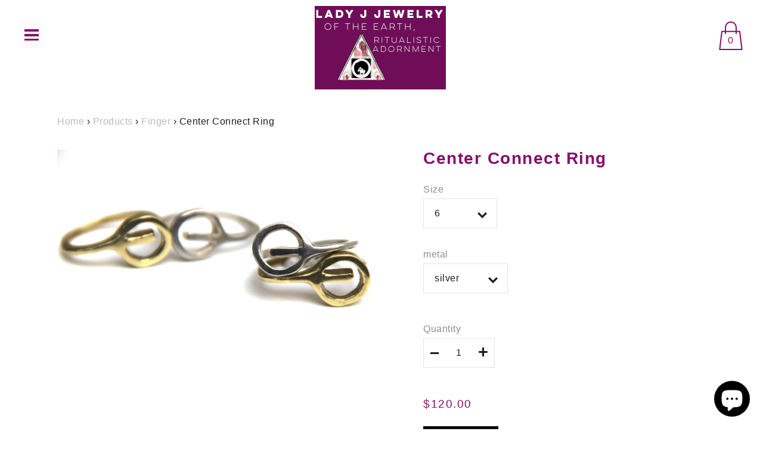

--- FILE ---
content_type: text/html; charset=utf-8
request_url: https://www.ladyjjewelry.com/collections/finger-1/products/center-connect-ring
body_size: 22150
content:
<!DOCTYPE html>
<!--[if IE 9 ]><html class="ie9 no-js"><![endif]-->
<!--[if IE 8 ]><html class="ie8 no-js"><![endif]-->
<!--[if (gt IE 9)|!(IE)]><!--><html class="no-js"><!--<![endif]-->
<!--[if IE]><!--><html class="ie"><!--<![endif]-->

<head>
  <meta charset="utf-8" />

  
    <link rel="shortcut icon" href="//www.ladyjjewelry.com/cdn/shop/files/052658BE-C469-4708-9924-CA633E124886_32x32.jpg?v=1667922191" type="image/png">
  
  
  <!--[if IE]><meta http-equiv='X-UA-Compatible' content='IE=edge,chrome=1' /><![endif]-->
  <link rel="canonical" href="https://www.ladyjjewelry.com/products/center-connect-ring" />
  <meta name="viewport" content="width=device-width, initial-scale=1, minimum-scale=1.0, maximum-scale=1.0, user-scalable=no" />
  <!-- /snippets/social-meta-tags.liquid -->



  <meta property="og:type" content="product">
  <meta property="og:title" content="Center Connect Ring">
  
    <meta property="og:image" content="http://www.ladyjjewelry.com/cdn/shop/products/LADYJ_OCT_150_grande.jpg?v=1571713913">
    <meta property="og:image:secure_url" content="https://www.ladyjjewelry.com/cdn/shop/products/LADYJ_OCT_150_grande.jpg?v=1571713913">
  
    <meta property="og:image" content="http://www.ladyjjewelry.com/cdn/shop/products/LADYJ_OCT_090_grande.jpg?v=1571713913">
    <meta property="og:image:secure_url" content="https://www.ladyjjewelry.com/cdn/shop/products/LADYJ_OCT_090_grande.jpg?v=1571713913">
  
    <meta property="og:image" content="http://www.ladyjjewelry.com/cdn/shop/products/CenterConnectRings_grande.jpeg?v=1571713913">
    <meta property="og:image:secure_url" content="https://www.ladyjjewelry.com/cdn/shop/products/CenterConnectRings_grande.jpeg?v=1571713913">
  
  <meta property="og:description" content="From the Future Connections Collection the Center Connect Rings are handmade in silver or brass. These rings are bold and statement making, they can be worn stacked or alone. don&#39;t see your ring size? please send us an email as we custom make all of our jewelry on-site at our retail location in Brooklyn, NY. ladyjjewelry@gmail.com">
  <meta property="og:price:amount" content="89.00">
  <meta property="og:price:currency" content="USD">


  <meta property="og:url" content="https://www.ladyjjewelry.com/products/center-connect-ring">

<meta property="og:site_name" content="Lady J Jewelry">




  <meta name="twitter:card" content="summary">


  <meta name="twitter:title" content="Center Connect Ring">
  <meta name="twitter:description" content="From the Future Connections Collection the Center Connect Rings are handmade in silver or brass. These rings are bold and statement makin...">
  <meta name="twitter:image" content="https://www.ladyjjewelry.com/cdn/shop/products/CenterConnectRings_grande.jpeg?v=1571713913">
  <meta name="twitter:image:width" content="600">
  <meta name="twitter:image:height" content="600">



  

  <link href="//www.ladyjjewelry.com/cdn/shop/t/3/assets/style.scss.css?v=44809700729481890641769361403" rel="stylesheet" type="text/css" media="all" />

  <!-- SCRIPTS -->
  <!--[if lt IE 9]><script src="//html5shiv.googlecode.com/svn/trunk/html5.js" type="text/javascript"></script><![endif]-->
  <script src="//www.ladyjjewelry.com/cdn/shop/t/3/assets/modernizr.min.js?v=121134517573345565831521086374" type="text/javascript"></script>
  <script src="//www.ladyjjewelry.com/cdn/shop/t/3/assets/respond.min.js?v=93990193852539669651521086375" type="text/javascript"></script>
  <script src="//www.ladyjjewelry.com/cdn/shopifycloud/storefront/assets/themes_support/shopify_common-5f594365.js" type="text/javascript"></script>
  
  <!-- JQUERY -->
  <script src="https://ajax.googleapis.com/ajax/libs/jquery/1.11.3/jquery.min.js" type="text/javascript"></script>
  <!-- jQuery Dependent -->
  <script src="//www.ladyjjewelry.com/cdn/shopifycloud/storefront/assets/themes_support/api.jquery-7ab1a3a4.js" type="text/javascript"></script>
  <script src="//www.ladyjjewelry.com/cdn/shop/t/3/assets/handlebars.min.js?v=19896317728810226151521086373" type="text/javascript"></script>
  <script src="//www.ladyjjewelry.com/cdn/shop/t/3/assets/valencia.js?v=181391277557271274361521086375" type="text/javascript"></script>

  <script>window.performance && window.performance.mark && window.performance.mark('shopify.content_for_header.start');</script><meta name="google-site-verification" content="tYPyePjLx_0io7DHRYjDfwhYQtGRMcIQv1YXyj2Gc5g">
<meta id="shopify-digital-wallet" name="shopify-digital-wallet" content="/1276772418/digital_wallets/dialog">
<meta name="shopify-checkout-api-token" content="7d3f2c10346f337d11ab2efcbccc15e4">
<meta id="in-context-paypal-metadata" data-shop-id="1276772418" data-venmo-supported="false" data-environment="production" data-locale="en_US" data-paypal-v4="true" data-currency="USD">
<link rel="alternate" type="application/json+oembed" href="https://www.ladyjjewelry.com/products/center-connect-ring.oembed">
<script async="async" src="/checkouts/internal/preloads.js?locale=en-US"></script>
<link rel="preconnect" href="https://shop.app" crossorigin="anonymous">
<script async="async" src="https://shop.app/checkouts/internal/preloads.js?locale=en-US&shop_id=1276772418" crossorigin="anonymous"></script>
<script id="apple-pay-shop-capabilities" type="application/json">{"shopId":1276772418,"countryCode":"US","currencyCode":"USD","merchantCapabilities":["supports3DS"],"merchantId":"gid:\/\/shopify\/Shop\/1276772418","merchantName":"Lady J Jewelry","requiredBillingContactFields":["postalAddress","email"],"requiredShippingContactFields":["postalAddress","email"],"shippingType":"shipping","supportedNetworks":["visa","masterCard","amex","discover","elo","jcb"],"total":{"type":"pending","label":"Lady J Jewelry","amount":"1.00"},"shopifyPaymentsEnabled":true,"supportsSubscriptions":true}</script>
<script id="shopify-features" type="application/json">{"accessToken":"7d3f2c10346f337d11ab2efcbccc15e4","betas":["rich-media-storefront-analytics"],"domain":"www.ladyjjewelry.com","predictiveSearch":true,"shopId":1276772418,"locale":"en"}</script>
<script>var Shopify = Shopify || {};
Shopify.shop = "lady-j-jewelry.myshopify.com";
Shopify.locale = "en";
Shopify.currency = {"active":"USD","rate":"1.0"};
Shopify.country = "US";
Shopify.theme = {"name":"Modular","id":12530647106,"schema_name":"Modular","schema_version":"1.0.2","theme_store_id":849,"role":"main"};
Shopify.theme.handle = "null";
Shopify.theme.style = {"id":null,"handle":null};
Shopify.cdnHost = "www.ladyjjewelry.com/cdn";
Shopify.routes = Shopify.routes || {};
Shopify.routes.root = "/";</script>
<script type="module">!function(o){(o.Shopify=o.Shopify||{}).modules=!0}(window);</script>
<script>!function(o){function n(){var o=[];function n(){o.push(Array.prototype.slice.apply(arguments))}return n.q=o,n}var t=o.Shopify=o.Shopify||{};t.loadFeatures=n(),t.autoloadFeatures=n()}(window);</script>
<script>
  window.ShopifyPay = window.ShopifyPay || {};
  window.ShopifyPay.apiHost = "shop.app\/pay";
  window.ShopifyPay.redirectState = null;
</script>
<script id="shop-js-analytics" type="application/json">{"pageType":"product"}</script>
<script defer="defer" async type="module" src="//www.ladyjjewelry.com/cdn/shopifycloud/shop-js/modules/v2/client.init-shop-cart-sync_WVOgQShq.en.esm.js"></script>
<script defer="defer" async type="module" src="//www.ladyjjewelry.com/cdn/shopifycloud/shop-js/modules/v2/chunk.common_C_13GLB1.esm.js"></script>
<script defer="defer" async type="module" src="//www.ladyjjewelry.com/cdn/shopifycloud/shop-js/modules/v2/chunk.modal_CLfMGd0m.esm.js"></script>
<script type="module">
  await import("//www.ladyjjewelry.com/cdn/shopifycloud/shop-js/modules/v2/client.init-shop-cart-sync_WVOgQShq.en.esm.js");
await import("//www.ladyjjewelry.com/cdn/shopifycloud/shop-js/modules/v2/chunk.common_C_13GLB1.esm.js");
await import("//www.ladyjjewelry.com/cdn/shopifycloud/shop-js/modules/v2/chunk.modal_CLfMGd0m.esm.js");

  window.Shopify.SignInWithShop?.initShopCartSync?.({"fedCMEnabled":true,"windoidEnabled":true});

</script>
<script>
  window.Shopify = window.Shopify || {};
  if (!window.Shopify.featureAssets) window.Shopify.featureAssets = {};
  window.Shopify.featureAssets['shop-js'] = {"shop-cart-sync":["modules/v2/client.shop-cart-sync_DuR37GeY.en.esm.js","modules/v2/chunk.common_C_13GLB1.esm.js","modules/v2/chunk.modal_CLfMGd0m.esm.js"],"init-fed-cm":["modules/v2/client.init-fed-cm_BucUoe6W.en.esm.js","modules/v2/chunk.common_C_13GLB1.esm.js","modules/v2/chunk.modal_CLfMGd0m.esm.js"],"shop-toast-manager":["modules/v2/client.shop-toast-manager_B0JfrpKj.en.esm.js","modules/v2/chunk.common_C_13GLB1.esm.js","modules/v2/chunk.modal_CLfMGd0m.esm.js"],"init-shop-cart-sync":["modules/v2/client.init-shop-cart-sync_WVOgQShq.en.esm.js","modules/v2/chunk.common_C_13GLB1.esm.js","modules/v2/chunk.modal_CLfMGd0m.esm.js"],"shop-button":["modules/v2/client.shop-button_B_U3bv27.en.esm.js","modules/v2/chunk.common_C_13GLB1.esm.js","modules/v2/chunk.modal_CLfMGd0m.esm.js"],"init-windoid":["modules/v2/client.init-windoid_DuP9q_di.en.esm.js","modules/v2/chunk.common_C_13GLB1.esm.js","modules/v2/chunk.modal_CLfMGd0m.esm.js"],"shop-cash-offers":["modules/v2/client.shop-cash-offers_BmULhtno.en.esm.js","modules/v2/chunk.common_C_13GLB1.esm.js","modules/v2/chunk.modal_CLfMGd0m.esm.js"],"pay-button":["modules/v2/client.pay-button_CrPSEbOK.en.esm.js","modules/v2/chunk.common_C_13GLB1.esm.js","modules/v2/chunk.modal_CLfMGd0m.esm.js"],"init-customer-accounts":["modules/v2/client.init-customer-accounts_jNk9cPYQ.en.esm.js","modules/v2/client.shop-login-button_DJ5ldayH.en.esm.js","modules/v2/chunk.common_C_13GLB1.esm.js","modules/v2/chunk.modal_CLfMGd0m.esm.js"],"avatar":["modules/v2/client.avatar_BTnouDA3.en.esm.js"],"checkout-modal":["modules/v2/client.checkout-modal_pBPyh9w8.en.esm.js","modules/v2/chunk.common_C_13GLB1.esm.js","modules/v2/chunk.modal_CLfMGd0m.esm.js"],"init-shop-for-new-customer-accounts":["modules/v2/client.init-shop-for-new-customer-accounts_BUoCy7a5.en.esm.js","modules/v2/client.shop-login-button_DJ5ldayH.en.esm.js","modules/v2/chunk.common_C_13GLB1.esm.js","modules/v2/chunk.modal_CLfMGd0m.esm.js"],"init-customer-accounts-sign-up":["modules/v2/client.init-customer-accounts-sign-up_CnczCz9H.en.esm.js","modules/v2/client.shop-login-button_DJ5ldayH.en.esm.js","modules/v2/chunk.common_C_13GLB1.esm.js","modules/v2/chunk.modal_CLfMGd0m.esm.js"],"init-shop-email-lookup-coordinator":["modules/v2/client.init-shop-email-lookup-coordinator_CzjY5t9o.en.esm.js","modules/v2/chunk.common_C_13GLB1.esm.js","modules/v2/chunk.modal_CLfMGd0m.esm.js"],"shop-follow-button":["modules/v2/client.shop-follow-button_CsYC63q7.en.esm.js","modules/v2/chunk.common_C_13GLB1.esm.js","modules/v2/chunk.modal_CLfMGd0m.esm.js"],"shop-login-button":["modules/v2/client.shop-login-button_DJ5ldayH.en.esm.js","modules/v2/chunk.common_C_13GLB1.esm.js","modules/v2/chunk.modal_CLfMGd0m.esm.js"],"shop-login":["modules/v2/client.shop-login_B9ccPdmx.en.esm.js","modules/v2/chunk.common_C_13GLB1.esm.js","modules/v2/chunk.modal_CLfMGd0m.esm.js"],"lead-capture":["modules/v2/client.lead-capture_D0K_KgYb.en.esm.js","modules/v2/chunk.common_C_13GLB1.esm.js","modules/v2/chunk.modal_CLfMGd0m.esm.js"],"payment-terms":["modules/v2/client.payment-terms_BWmiNN46.en.esm.js","modules/v2/chunk.common_C_13GLB1.esm.js","modules/v2/chunk.modal_CLfMGd0m.esm.js"]};
</script>
<script>(function() {
  var isLoaded = false;
  function asyncLoad() {
    if (isLoaded) return;
    isLoaded = true;
    var urls = ["https:\/\/chimpstatic.com\/mcjs-connected\/js\/users\/645a8ad930813414ee407668e\/fbab45714fe3fb64c86b6c61f.js?shop=lady-j-jewelry.myshopify.com","https:\/\/chimpstatic.com\/mcjs-connected\/js\/users\/645a8ad930813414ee407668e\/25a9c8b9bd842407f5537c498.js?shop=lady-j-jewelry.myshopify.com","https:\/\/servicify-appointments.herokuapp.com\/public\/frontend-v1.0.0.js?shop=lady-j-jewelry.myshopify.com","https:\/\/cdn.nfcube.com\/instafeed-ec8523837d5d340e256994ae48d38fbf.js?shop=lady-j-jewelry.myshopify.com"];
    for (var i = 0; i < urls.length; i++) {
      var s = document.createElement('script');
      s.type = 'text/javascript';
      s.async = true;
      s.src = urls[i];
      var x = document.getElementsByTagName('script')[0];
      x.parentNode.insertBefore(s, x);
    }
  };
  if(window.attachEvent) {
    window.attachEvent('onload', asyncLoad);
  } else {
    window.addEventListener('load', asyncLoad, false);
  }
})();</script>
<script id="__st">var __st={"a":1276772418,"offset":-18000,"reqid":"b68c9168-48e5-42b9-a5fb-af20222b5ed9-1769649396","pageurl":"www.ladyjjewelry.com\/collections\/finger-1\/products\/center-connect-ring","u":"cfccb5456b85","p":"product","rtyp":"product","rid":1665673592898};</script>
<script>window.ShopifyPaypalV4VisibilityTracking = true;</script>
<script id="captcha-bootstrap">!function(){'use strict';const t='contact',e='account',n='new_comment',o=[[t,t],['blogs',n],['comments',n],[t,'customer']],c=[[e,'customer_login'],[e,'guest_login'],[e,'recover_customer_password'],[e,'create_customer']],r=t=>t.map((([t,e])=>`form[action*='/${t}']:not([data-nocaptcha='true']) input[name='form_type'][value='${e}']`)).join(','),a=t=>()=>t?[...document.querySelectorAll(t)].map((t=>t.form)):[];function s(){const t=[...o],e=r(t);return a(e)}const i='password',u='form_key',d=['recaptcha-v3-token','g-recaptcha-response','h-captcha-response',i],f=()=>{try{return window.sessionStorage}catch{return}},m='__shopify_v',_=t=>t.elements[u];function p(t,e,n=!1){try{const o=window.sessionStorage,c=JSON.parse(o.getItem(e)),{data:r}=function(t){const{data:e,action:n}=t;return t[m]||n?{data:e,action:n}:{data:t,action:n}}(c);for(const[e,n]of Object.entries(r))t.elements[e]&&(t.elements[e].value=n);n&&o.removeItem(e)}catch(o){console.error('form repopulation failed',{error:o})}}const l='form_type',E='cptcha';function T(t){t.dataset[E]=!0}const w=window,h=w.document,L='Shopify',v='ce_forms',y='captcha';let A=!1;((t,e)=>{const n=(g='f06e6c50-85a8-45c8-87d0-21a2b65856fe',I='https://cdn.shopify.com/shopifycloud/storefront-forms-hcaptcha/ce_storefront_forms_captcha_hcaptcha.v1.5.2.iife.js',D={infoText:'Protected by hCaptcha',privacyText:'Privacy',termsText:'Terms'},(t,e,n)=>{const o=w[L][v],c=o.bindForm;if(c)return c(t,g,e,D).then(n);var r;o.q.push([[t,g,e,D],n]),r=I,A||(h.body.append(Object.assign(h.createElement('script'),{id:'captcha-provider',async:!0,src:r})),A=!0)});var g,I,D;w[L]=w[L]||{},w[L][v]=w[L][v]||{},w[L][v].q=[],w[L][y]=w[L][y]||{},w[L][y].protect=function(t,e){n(t,void 0,e),T(t)},Object.freeze(w[L][y]),function(t,e,n,w,h,L){const[v,y,A,g]=function(t,e,n){const i=e?o:[],u=t?c:[],d=[...i,...u],f=r(d),m=r(i),_=r(d.filter((([t,e])=>n.includes(e))));return[a(f),a(m),a(_),s()]}(w,h,L),I=t=>{const e=t.target;return e instanceof HTMLFormElement?e:e&&e.form},D=t=>v().includes(t);t.addEventListener('submit',(t=>{const e=I(t);if(!e)return;const n=D(e)&&!e.dataset.hcaptchaBound&&!e.dataset.recaptchaBound,o=_(e),c=g().includes(e)&&(!o||!o.value);(n||c)&&t.preventDefault(),c&&!n&&(function(t){try{if(!f())return;!function(t){const e=f();if(!e)return;const n=_(t);if(!n)return;const o=n.value;o&&e.removeItem(o)}(t);const e=Array.from(Array(32),(()=>Math.random().toString(36)[2])).join('');!function(t,e){_(t)||t.append(Object.assign(document.createElement('input'),{type:'hidden',name:u})),t.elements[u].value=e}(t,e),function(t,e){const n=f();if(!n)return;const o=[...t.querySelectorAll(`input[type='${i}']`)].map((({name:t})=>t)),c=[...d,...o],r={};for(const[a,s]of new FormData(t).entries())c.includes(a)||(r[a]=s);n.setItem(e,JSON.stringify({[m]:1,action:t.action,data:r}))}(t,e)}catch(e){console.error('failed to persist form',e)}}(e),e.submit())}));const S=(t,e)=>{t&&!t.dataset[E]&&(n(t,e.some((e=>e===t))),T(t))};for(const o of['focusin','change'])t.addEventListener(o,(t=>{const e=I(t);D(e)&&S(e,y())}));const B=e.get('form_key'),M=e.get(l),P=B&&M;t.addEventListener('DOMContentLoaded',(()=>{const t=y();if(P)for(const e of t)e.elements[l].value===M&&p(e,B);[...new Set([...A(),...v().filter((t=>'true'===t.dataset.shopifyCaptcha))])].forEach((e=>S(e,t)))}))}(h,new URLSearchParams(w.location.search),n,t,e,['guest_login'])})(!0,!0)}();</script>
<script integrity="sha256-4kQ18oKyAcykRKYeNunJcIwy7WH5gtpwJnB7kiuLZ1E=" data-source-attribution="shopify.loadfeatures" defer="defer" src="//www.ladyjjewelry.com/cdn/shopifycloud/storefront/assets/storefront/load_feature-a0a9edcb.js" crossorigin="anonymous"></script>
<script crossorigin="anonymous" defer="defer" src="//www.ladyjjewelry.com/cdn/shopifycloud/storefront/assets/shopify_pay/storefront-65b4c6d7.js?v=20250812"></script>
<script data-source-attribution="shopify.dynamic_checkout.dynamic.init">var Shopify=Shopify||{};Shopify.PaymentButton=Shopify.PaymentButton||{isStorefrontPortableWallets:!0,init:function(){window.Shopify.PaymentButton.init=function(){};var t=document.createElement("script");t.src="https://www.ladyjjewelry.com/cdn/shopifycloud/portable-wallets/latest/portable-wallets.en.js",t.type="module",document.head.appendChild(t)}};
</script>
<script data-source-attribution="shopify.dynamic_checkout.buyer_consent">
  function portableWalletsHideBuyerConsent(e){var t=document.getElementById("shopify-buyer-consent"),n=document.getElementById("shopify-subscription-policy-button");t&&n&&(t.classList.add("hidden"),t.setAttribute("aria-hidden","true"),n.removeEventListener("click",e))}function portableWalletsShowBuyerConsent(e){var t=document.getElementById("shopify-buyer-consent"),n=document.getElementById("shopify-subscription-policy-button");t&&n&&(t.classList.remove("hidden"),t.removeAttribute("aria-hidden"),n.addEventListener("click",e))}window.Shopify?.PaymentButton&&(window.Shopify.PaymentButton.hideBuyerConsent=portableWalletsHideBuyerConsent,window.Shopify.PaymentButton.showBuyerConsent=portableWalletsShowBuyerConsent);
</script>
<script data-source-attribution="shopify.dynamic_checkout.cart.bootstrap">document.addEventListener("DOMContentLoaded",(function(){function t(){return document.querySelector("shopify-accelerated-checkout-cart, shopify-accelerated-checkout")}if(t())Shopify.PaymentButton.init();else{new MutationObserver((function(e,n){t()&&(Shopify.PaymentButton.init(),n.disconnect())})).observe(document.body,{childList:!0,subtree:!0})}}));
</script>
<link id="shopify-accelerated-checkout-styles" rel="stylesheet" media="screen" href="https://www.ladyjjewelry.com/cdn/shopifycloud/portable-wallets/latest/accelerated-checkout-backwards-compat.css" crossorigin="anonymous">
<style id="shopify-accelerated-checkout-cart">
        #shopify-buyer-consent {
  margin-top: 1em;
  display: inline-block;
  width: 100%;
}

#shopify-buyer-consent.hidden {
  display: none;
}

#shopify-subscription-policy-button {
  background: none;
  border: none;
  padding: 0;
  text-decoration: underline;
  font-size: inherit;
  cursor: pointer;
}

#shopify-subscription-policy-button::before {
  box-shadow: none;
}

      </style>

<script>window.performance && window.performance.mark && window.performance.mark('shopify.content_for_header.end');</script>

  <title>
  Center Connect Ring &ndash; Lady J Jewelry
  </title>

<!-- BEGIN app block: shopify://apps/instafeed/blocks/head-block/c447db20-095d-4a10-9725-b5977662c9d5 --><link rel="preconnect" href="https://cdn.nfcube.com/">
<link rel="preconnect" href="https://scontent.cdninstagram.com/">


  <script>
    document.addEventListener('DOMContentLoaded', function () {
      let instafeedScript = document.createElement('script');

      
        instafeedScript.src = 'https://cdn.nfcube.com/instafeed-ec8523837d5d340e256994ae48d38fbf.js';
      

      document.body.appendChild(instafeedScript);
    });
  </script>





<!-- END app block --><!-- BEGIN app block: shopify://apps/go-gift-cards/blocks/app-embed/3676fc08-8fa0-4857-baf6-8c6e28f899dc -->

<style>.ggc-hidden{display:none!important;position:absolute!important;left:-9999px!important;width:0!important;height:0!important;opacity:0!important;visibility:hidden!important;}</style>
<!-- SEO backlinks - rendered on all pages where extension is active -->

<div class="ggc-hidden">
  <a href="https://gogiftcards.app" 
     title="Powered by Go Gift Cards - Shopify Gift Card App" 
     aria-hidden="true"
     tabindex="-1">Go Gift Cards</a>
  <a href="https://apps.shopify.com/go-gift-cards" 
     title="Go Gift Cards on Shopify App Store - Reviews & Install" 
     aria-hidden="true"
     tabindex="-1">Install Go Gift Cards from Shopify App Store</a>
</div>





<!-- END app block --><script src="https://cdn.shopify.com/extensions/019bdea4-8ffa-7fb4-bef9-0c5a09d0c152/digital-appointments-414/assets/embedInit.js" type="text/javascript" defer="defer"></script>
<link href="https://cdn.shopify.com/extensions/019bdea4-8ffa-7fb4-bef9-0c5a09d0c152/digital-appointments-414/assets/style.css" rel="stylesheet" type="text/css" media="all">
<script src="https://cdn.shopify.com/extensions/019be6b4-2eb6-75b2-b7b7-e65dc52ecea2/hello-world-18/assets/go-gift-cards.js" type="text/javascript" defer="defer"></script>
<link href="https://cdn.shopify.com/extensions/019be6b4-2eb6-75b2-b7b7-e65dc52ecea2/hello-world-18/assets/go-gift-cards.css" rel="stylesheet" type="text/css" media="all">
<script src="https://cdn.shopify.com/extensions/e8878072-2f6b-4e89-8082-94b04320908d/inbox-1254/assets/inbox-chat-loader.js" type="text/javascript" defer="defer"></script>
<link href="https://monorail-edge.shopifysvc.com" rel="dns-prefetch">
<script>(function(){if ("sendBeacon" in navigator && "performance" in window) {try {var session_token_from_headers = performance.getEntriesByType('navigation')[0].serverTiming.find(x => x.name == '_s').description;} catch {var session_token_from_headers = undefined;}var session_cookie_matches = document.cookie.match(/_shopify_s=([^;]*)/);var session_token_from_cookie = session_cookie_matches && session_cookie_matches.length === 2 ? session_cookie_matches[1] : "";var session_token = session_token_from_headers || session_token_from_cookie || "";function handle_abandonment_event(e) {var entries = performance.getEntries().filter(function(entry) {return /monorail-edge.shopifysvc.com/.test(entry.name);});if (!window.abandonment_tracked && entries.length === 0) {window.abandonment_tracked = true;var currentMs = Date.now();var navigation_start = performance.timing.navigationStart;var payload = {shop_id: 1276772418,url: window.location.href,navigation_start,duration: currentMs - navigation_start,session_token,page_type: "product"};window.navigator.sendBeacon("https://monorail-edge.shopifysvc.com/v1/produce", JSON.stringify({schema_id: "online_store_buyer_site_abandonment/1.1",payload: payload,metadata: {event_created_at_ms: currentMs,event_sent_at_ms: currentMs}}));}}window.addEventListener('pagehide', handle_abandonment_event);}}());</script>
<script id="web-pixels-manager-setup">(function e(e,d,r,n,o){if(void 0===o&&(o={}),!Boolean(null===(a=null===(i=window.Shopify)||void 0===i?void 0:i.analytics)||void 0===a?void 0:a.replayQueue)){var i,a;window.Shopify=window.Shopify||{};var t=window.Shopify;t.analytics=t.analytics||{};var s=t.analytics;s.replayQueue=[],s.publish=function(e,d,r){return s.replayQueue.push([e,d,r]),!0};try{self.performance.mark("wpm:start")}catch(e){}var l=function(){var e={modern:/Edge?\/(1{2}[4-9]|1[2-9]\d|[2-9]\d{2}|\d{4,})\.\d+(\.\d+|)|Firefox\/(1{2}[4-9]|1[2-9]\d|[2-9]\d{2}|\d{4,})\.\d+(\.\d+|)|Chrom(ium|e)\/(9{2}|\d{3,})\.\d+(\.\d+|)|(Maci|X1{2}).+ Version\/(15\.\d+|(1[6-9]|[2-9]\d|\d{3,})\.\d+)([,.]\d+|)( \(\w+\)|)( Mobile\/\w+|) Safari\/|Chrome.+OPR\/(9{2}|\d{3,})\.\d+\.\d+|(CPU[ +]OS|iPhone[ +]OS|CPU[ +]iPhone|CPU IPhone OS|CPU iPad OS)[ +]+(15[._]\d+|(1[6-9]|[2-9]\d|\d{3,})[._]\d+)([._]\d+|)|Android:?[ /-](13[3-9]|1[4-9]\d|[2-9]\d{2}|\d{4,})(\.\d+|)(\.\d+|)|Android.+Firefox\/(13[5-9]|1[4-9]\d|[2-9]\d{2}|\d{4,})\.\d+(\.\d+|)|Android.+Chrom(ium|e)\/(13[3-9]|1[4-9]\d|[2-9]\d{2}|\d{4,})\.\d+(\.\d+|)|SamsungBrowser\/([2-9]\d|\d{3,})\.\d+/,legacy:/Edge?\/(1[6-9]|[2-9]\d|\d{3,})\.\d+(\.\d+|)|Firefox\/(5[4-9]|[6-9]\d|\d{3,})\.\d+(\.\d+|)|Chrom(ium|e)\/(5[1-9]|[6-9]\d|\d{3,})\.\d+(\.\d+|)([\d.]+$|.*Safari\/(?![\d.]+ Edge\/[\d.]+$))|(Maci|X1{2}).+ Version\/(10\.\d+|(1[1-9]|[2-9]\d|\d{3,})\.\d+)([,.]\d+|)( \(\w+\)|)( Mobile\/\w+|) Safari\/|Chrome.+OPR\/(3[89]|[4-9]\d|\d{3,})\.\d+\.\d+|(CPU[ +]OS|iPhone[ +]OS|CPU[ +]iPhone|CPU IPhone OS|CPU iPad OS)[ +]+(10[._]\d+|(1[1-9]|[2-9]\d|\d{3,})[._]\d+)([._]\d+|)|Android:?[ /-](13[3-9]|1[4-9]\d|[2-9]\d{2}|\d{4,})(\.\d+|)(\.\d+|)|Mobile Safari.+OPR\/([89]\d|\d{3,})\.\d+\.\d+|Android.+Firefox\/(13[5-9]|1[4-9]\d|[2-9]\d{2}|\d{4,})\.\d+(\.\d+|)|Android.+Chrom(ium|e)\/(13[3-9]|1[4-9]\d|[2-9]\d{2}|\d{4,})\.\d+(\.\d+|)|Android.+(UC? ?Browser|UCWEB|U3)[ /]?(15\.([5-9]|\d{2,})|(1[6-9]|[2-9]\d|\d{3,})\.\d+)\.\d+|SamsungBrowser\/(5\.\d+|([6-9]|\d{2,})\.\d+)|Android.+MQ{2}Browser\/(14(\.(9|\d{2,})|)|(1[5-9]|[2-9]\d|\d{3,})(\.\d+|))(\.\d+|)|K[Aa][Ii]OS\/(3\.\d+|([4-9]|\d{2,})\.\d+)(\.\d+|)/},d=e.modern,r=e.legacy,n=navigator.userAgent;return n.match(d)?"modern":n.match(r)?"legacy":"unknown"}(),u="modern"===l?"modern":"legacy",c=(null!=n?n:{modern:"",legacy:""})[u],f=function(e){return[e.baseUrl,"/wpm","/b",e.hashVersion,"modern"===e.buildTarget?"m":"l",".js"].join("")}({baseUrl:d,hashVersion:r,buildTarget:u}),m=function(e){var d=e.version,r=e.bundleTarget,n=e.surface,o=e.pageUrl,i=e.monorailEndpoint;return{emit:function(e){var a=e.status,t=e.errorMsg,s=(new Date).getTime(),l=JSON.stringify({metadata:{event_sent_at_ms:s},events:[{schema_id:"web_pixels_manager_load/3.1",payload:{version:d,bundle_target:r,page_url:o,status:a,surface:n,error_msg:t},metadata:{event_created_at_ms:s}}]});if(!i)return console&&console.warn&&console.warn("[Web Pixels Manager] No Monorail endpoint provided, skipping logging."),!1;try{return self.navigator.sendBeacon.bind(self.navigator)(i,l)}catch(e){}var u=new XMLHttpRequest;try{return u.open("POST",i,!0),u.setRequestHeader("Content-Type","text/plain"),u.send(l),!0}catch(e){return console&&console.warn&&console.warn("[Web Pixels Manager] Got an unhandled error while logging to Monorail."),!1}}}}({version:r,bundleTarget:l,surface:e.surface,pageUrl:self.location.href,monorailEndpoint:e.monorailEndpoint});try{o.browserTarget=l,function(e){var d=e.src,r=e.async,n=void 0===r||r,o=e.onload,i=e.onerror,a=e.sri,t=e.scriptDataAttributes,s=void 0===t?{}:t,l=document.createElement("script"),u=document.querySelector("head"),c=document.querySelector("body");if(l.async=n,l.src=d,a&&(l.integrity=a,l.crossOrigin="anonymous"),s)for(var f in s)if(Object.prototype.hasOwnProperty.call(s,f))try{l.dataset[f]=s[f]}catch(e){}if(o&&l.addEventListener("load",o),i&&l.addEventListener("error",i),u)u.appendChild(l);else{if(!c)throw new Error("Did not find a head or body element to append the script");c.appendChild(l)}}({src:f,async:!0,onload:function(){if(!function(){var e,d;return Boolean(null===(d=null===(e=window.Shopify)||void 0===e?void 0:e.analytics)||void 0===d?void 0:d.initialized)}()){var d=window.webPixelsManager.init(e)||void 0;if(d){var r=window.Shopify.analytics;r.replayQueue.forEach((function(e){var r=e[0],n=e[1],o=e[2];d.publishCustomEvent(r,n,o)})),r.replayQueue=[],r.publish=d.publishCustomEvent,r.visitor=d.visitor,r.initialized=!0}}},onerror:function(){return m.emit({status:"failed",errorMsg:"".concat(f," has failed to load")})},sri:function(e){var d=/^sha384-[A-Za-z0-9+/=]+$/;return"string"==typeof e&&d.test(e)}(c)?c:"",scriptDataAttributes:o}),m.emit({status:"loading"})}catch(e){m.emit({status:"failed",errorMsg:(null==e?void 0:e.message)||"Unknown error"})}}})({shopId: 1276772418,storefrontBaseUrl: "https://www.ladyjjewelry.com",extensionsBaseUrl: "https://extensions.shopifycdn.com/cdn/shopifycloud/web-pixels-manager",monorailEndpoint: "https://monorail-edge.shopifysvc.com/unstable/produce_batch",surface: "storefront-renderer",enabledBetaFlags: ["2dca8a86"],webPixelsConfigList: [{"id":"558366908","configuration":"{\"tagID\":\"2614437215177\"}","eventPayloadVersion":"v1","runtimeContext":"STRICT","scriptVersion":"18031546ee651571ed29edbe71a3550b","type":"APP","apiClientId":3009811,"privacyPurposes":["ANALYTICS","MARKETING","SALE_OF_DATA"],"dataSharingAdjustments":{"protectedCustomerApprovalScopes":["read_customer_address","read_customer_email","read_customer_name","read_customer_personal_data","read_customer_phone"]}},{"id":"506462396","configuration":"{\"config\":\"{\\\"pixel_id\\\":\\\"GT-5TPLT6G\\\",\\\"target_country\\\":\\\"US\\\",\\\"gtag_events\\\":[{\\\"type\\\":\\\"purchase\\\",\\\"action_label\\\":\\\"MC-L20VCFLS6Z\\\"},{\\\"type\\\":\\\"page_view\\\",\\\"action_label\\\":\\\"MC-L20VCFLS6Z\\\"},{\\\"type\\\":\\\"view_item\\\",\\\"action_label\\\":\\\"MC-L20VCFLS6Z\\\"}],\\\"enable_monitoring_mode\\\":false}\"}","eventPayloadVersion":"v1","runtimeContext":"OPEN","scriptVersion":"b2a88bafab3e21179ed38636efcd8a93","type":"APP","apiClientId":1780363,"privacyPurposes":[],"dataSharingAdjustments":{"protectedCustomerApprovalScopes":["read_customer_address","read_customer_email","read_customer_name","read_customer_personal_data","read_customer_phone"]}},{"id":"238944444","configuration":"{\"pixel_id\":\"171797543502871\",\"pixel_type\":\"facebook_pixel\",\"metaapp_system_user_token\":\"-\"}","eventPayloadVersion":"v1","runtimeContext":"OPEN","scriptVersion":"ca16bc87fe92b6042fbaa3acc2fbdaa6","type":"APP","apiClientId":2329312,"privacyPurposes":["ANALYTICS","MARKETING","SALE_OF_DATA"],"dataSharingAdjustments":{"protectedCustomerApprovalScopes":["read_customer_address","read_customer_email","read_customer_name","read_customer_personal_data","read_customer_phone"]}},{"id":"shopify-app-pixel","configuration":"{}","eventPayloadVersion":"v1","runtimeContext":"STRICT","scriptVersion":"0450","apiClientId":"shopify-pixel","type":"APP","privacyPurposes":["ANALYTICS","MARKETING"]},{"id":"shopify-custom-pixel","eventPayloadVersion":"v1","runtimeContext":"LAX","scriptVersion":"0450","apiClientId":"shopify-pixel","type":"CUSTOM","privacyPurposes":["ANALYTICS","MARKETING"]}],isMerchantRequest: false,initData: {"shop":{"name":"Lady J Jewelry","paymentSettings":{"currencyCode":"USD"},"myshopifyDomain":"lady-j-jewelry.myshopify.com","countryCode":"US","storefrontUrl":"https:\/\/www.ladyjjewelry.com"},"customer":null,"cart":null,"checkout":null,"productVariants":[{"price":{"amount":120.0,"currencyCode":"USD"},"product":{"title":"Center Connect Ring","vendor":"Lady J Jewelry","id":"1665673592898","untranslatedTitle":"Center Connect Ring","url":"\/products\/center-connect-ring","type":"Ring"},"id":"13839777890370","image":{"src":"\/\/www.ladyjjewelry.com\/cdn\/shop\/products\/CenterConnectRings.jpeg?v=1571713913"},"sku":"","title":"6 \/ silver","untranslatedTitle":"6 \/ silver"},{"price":{"amount":89.0,"currencyCode":"USD"},"product":{"title":"Center Connect Ring","vendor":"Lady J Jewelry","id":"1665673592898","untranslatedTitle":"Center Connect Ring","url":"\/products\/center-connect-ring","type":"Ring"},"id":"13839777923138","image":{"src":"\/\/www.ladyjjewelry.com\/cdn\/shop\/products\/CenterConnectRings.jpeg?v=1571713913"},"sku":"","title":"6 \/ brass","untranslatedTitle":"6 \/ brass"},{"price":{"amount":120.0,"currencyCode":"USD"},"product":{"title":"Center Connect Ring","vendor":"Lady J Jewelry","id":"1665673592898","untranslatedTitle":"Center Connect Ring","url":"\/products\/center-connect-ring","type":"Ring"},"id":"13839777955906","image":{"src":"\/\/www.ladyjjewelry.com\/cdn\/shop\/products\/CenterConnectRings.jpeg?v=1571713913"},"sku":"","title":"6.5 \/ silver","untranslatedTitle":"6.5 \/ silver"},{"price":{"amount":89.0,"currencyCode":"USD"},"product":{"title":"Center Connect Ring","vendor":"Lady J Jewelry","id":"1665673592898","untranslatedTitle":"Center Connect Ring","url":"\/products\/center-connect-ring","type":"Ring"},"id":"13839777988674","image":{"src":"\/\/www.ladyjjewelry.com\/cdn\/shop\/products\/CenterConnectRings.jpeg?v=1571713913"},"sku":"","title":"6.5 \/ brass","untranslatedTitle":"6.5 \/ brass"},{"price":{"amount":120.0,"currencyCode":"USD"},"product":{"title":"Center Connect Ring","vendor":"Lady J Jewelry","id":"1665673592898","untranslatedTitle":"Center Connect Ring","url":"\/products\/center-connect-ring","type":"Ring"},"id":"13839778021442","image":{"src":"\/\/www.ladyjjewelry.com\/cdn\/shop\/products\/CenterConnectRings.jpeg?v=1571713913"},"sku":"","title":"7 \/ silver","untranslatedTitle":"7 \/ silver"},{"price":{"amount":89.0,"currencyCode":"USD"},"product":{"title":"Center Connect Ring","vendor":"Lady J Jewelry","id":"1665673592898","untranslatedTitle":"Center Connect Ring","url":"\/products\/center-connect-ring","type":"Ring"},"id":"13839778054210","image":{"src":"\/\/www.ladyjjewelry.com\/cdn\/shop\/products\/CenterConnectRings.jpeg?v=1571713913"},"sku":"","title":"7 \/ brass","untranslatedTitle":"7 \/ brass"},{"price":{"amount":120.0,"currencyCode":"USD"},"product":{"title":"Center Connect Ring","vendor":"Lady J Jewelry","id":"1665673592898","untranslatedTitle":"Center Connect Ring","url":"\/products\/center-connect-ring","type":"Ring"},"id":"13839778086978","image":{"src":"\/\/www.ladyjjewelry.com\/cdn\/shop\/products\/CenterConnectRings.jpeg?v=1571713913"},"sku":"","title":"7.5 \/ silver","untranslatedTitle":"7.5 \/ silver"},{"price":{"amount":89.0,"currencyCode":"USD"},"product":{"title":"Center Connect Ring","vendor":"Lady J Jewelry","id":"1665673592898","untranslatedTitle":"Center Connect Ring","url":"\/products\/center-connect-ring","type":"Ring"},"id":"13839778119746","image":{"src":"\/\/www.ladyjjewelry.com\/cdn\/shop\/products\/CenterConnectRings.jpeg?v=1571713913"},"sku":"","title":"7.5 \/ brass","untranslatedTitle":"7.5 \/ brass"},{"price":{"amount":120.0,"currencyCode":"USD"},"product":{"title":"Center Connect Ring","vendor":"Lady J Jewelry","id":"1665673592898","untranslatedTitle":"Center Connect Ring","url":"\/products\/center-connect-ring","type":"Ring"},"id":"13839778152514","image":{"src":"\/\/www.ladyjjewelry.com\/cdn\/shop\/products\/CenterConnectRings.jpeg?v=1571713913"},"sku":"","title":"8 \/ silver","untranslatedTitle":"8 \/ silver"},{"price":{"amount":89.0,"currencyCode":"USD"},"product":{"title":"Center Connect Ring","vendor":"Lady J Jewelry","id":"1665673592898","untranslatedTitle":"Center Connect Ring","url":"\/products\/center-connect-ring","type":"Ring"},"id":"13839778185282","image":{"src":"\/\/www.ladyjjewelry.com\/cdn\/shop\/products\/CenterConnectRings.jpeg?v=1571713913"},"sku":"","title":"8 \/ brass","untranslatedTitle":"8 \/ brass"},{"price":{"amount":120.0,"currencyCode":"USD"},"product":{"title":"Center Connect Ring","vendor":"Lady J Jewelry","id":"1665673592898","untranslatedTitle":"Center Connect Ring","url":"\/products\/center-connect-ring","type":"Ring"},"id":"13839778218050","image":{"src":"\/\/www.ladyjjewelry.com\/cdn\/shop\/products\/CenterConnectRings.jpeg?v=1571713913"},"sku":"","title":"8.5 \/ silver","untranslatedTitle":"8.5 \/ silver"},{"price":{"amount":89.0,"currencyCode":"USD"},"product":{"title":"Center Connect Ring","vendor":"Lady J Jewelry","id":"1665673592898","untranslatedTitle":"Center Connect Ring","url":"\/products\/center-connect-ring","type":"Ring"},"id":"13839778250818","image":{"src":"\/\/www.ladyjjewelry.com\/cdn\/shop\/products\/CenterConnectRings.jpeg?v=1571713913"},"sku":"","title":"8.5 \/ brass","untranslatedTitle":"8.5 \/ brass"}],"purchasingCompany":null},},"https://www.ladyjjewelry.com/cdn","1d2a099fw23dfb22ep557258f5m7a2edbae",{"modern":"","legacy":""},{"shopId":"1276772418","storefrontBaseUrl":"https:\/\/www.ladyjjewelry.com","extensionBaseUrl":"https:\/\/extensions.shopifycdn.com\/cdn\/shopifycloud\/web-pixels-manager","surface":"storefront-renderer","enabledBetaFlags":"[\"2dca8a86\"]","isMerchantRequest":"false","hashVersion":"1d2a099fw23dfb22ep557258f5m7a2edbae","publish":"custom","events":"[[\"page_viewed\",{}],[\"product_viewed\",{\"productVariant\":{\"price\":{\"amount\":120.0,\"currencyCode\":\"USD\"},\"product\":{\"title\":\"Center Connect Ring\",\"vendor\":\"Lady J Jewelry\",\"id\":\"1665673592898\",\"untranslatedTitle\":\"Center Connect Ring\",\"url\":\"\/products\/center-connect-ring\",\"type\":\"Ring\"},\"id\":\"13839777890370\",\"image\":{\"src\":\"\/\/www.ladyjjewelry.com\/cdn\/shop\/products\/CenterConnectRings.jpeg?v=1571713913\"},\"sku\":\"\",\"title\":\"6 \/ silver\",\"untranslatedTitle\":\"6 \/ silver\"}}]]"});</script><script>
  window.ShopifyAnalytics = window.ShopifyAnalytics || {};
  window.ShopifyAnalytics.meta = window.ShopifyAnalytics.meta || {};
  window.ShopifyAnalytics.meta.currency = 'USD';
  var meta = {"product":{"id":1665673592898,"gid":"gid:\/\/shopify\/Product\/1665673592898","vendor":"Lady J Jewelry","type":"Ring","handle":"center-connect-ring","variants":[{"id":13839777890370,"price":12000,"name":"Center Connect Ring - 6 \/ silver","public_title":"6 \/ silver","sku":""},{"id":13839777923138,"price":8900,"name":"Center Connect Ring - 6 \/ brass","public_title":"6 \/ brass","sku":""},{"id":13839777955906,"price":12000,"name":"Center Connect Ring - 6.5 \/ silver","public_title":"6.5 \/ silver","sku":""},{"id":13839777988674,"price":8900,"name":"Center Connect Ring - 6.5 \/ brass","public_title":"6.5 \/ brass","sku":""},{"id":13839778021442,"price":12000,"name":"Center Connect Ring - 7 \/ silver","public_title":"7 \/ silver","sku":""},{"id":13839778054210,"price":8900,"name":"Center Connect Ring - 7 \/ brass","public_title":"7 \/ brass","sku":""},{"id":13839778086978,"price":12000,"name":"Center Connect Ring - 7.5 \/ silver","public_title":"7.5 \/ silver","sku":""},{"id":13839778119746,"price":8900,"name":"Center Connect Ring - 7.5 \/ brass","public_title":"7.5 \/ brass","sku":""},{"id":13839778152514,"price":12000,"name":"Center Connect Ring - 8 \/ silver","public_title":"8 \/ silver","sku":""},{"id":13839778185282,"price":8900,"name":"Center Connect Ring - 8 \/ brass","public_title":"8 \/ brass","sku":""},{"id":13839778218050,"price":12000,"name":"Center Connect Ring - 8.5 \/ silver","public_title":"8.5 \/ silver","sku":""},{"id":13839778250818,"price":8900,"name":"Center Connect Ring - 8.5 \/ brass","public_title":"8.5 \/ brass","sku":""}],"remote":false},"page":{"pageType":"product","resourceType":"product","resourceId":1665673592898,"requestId":"b68c9168-48e5-42b9-a5fb-af20222b5ed9-1769649396"}};
  for (var attr in meta) {
    window.ShopifyAnalytics.meta[attr] = meta[attr];
  }
</script>
<script class="analytics">
  (function () {
    var customDocumentWrite = function(content) {
      var jquery = null;

      if (window.jQuery) {
        jquery = window.jQuery;
      } else if (window.Checkout && window.Checkout.$) {
        jquery = window.Checkout.$;
      }

      if (jquery) {
        jquery('body').append(content);
      }
    };

    var hasLoggedConversion = function(token) {
      if (token) {
        return document.cookie.indexOf('loggedConversion=' + token) !== -1;
      }
      return false;
    }

    var setCookieIfConversion = function(token) {
      if (token) {
        var twoMonthsFromNow = new Date(Date.now());
        twoMonthsFromNow.setMonth(twoMonthsFromNow.getMonth() + 2);

        document.cookie = 'loggedConversion=' + token + '; expires=' + twoMonthsFromNow;
      }
    }

    var trekkie = window.ShopifyAnalytics.lib = window.trekkie = window.trekkie || [];
    if (trekkie.integrations) {
      return;
    }
    trekkie.methods = [
      'identify',
      'page',
      'ready',
      'track',
      'trackForm',
      'trackLink'
    ];
    trekkie.factory = function(method) {
      return function() {
        var args = Array.prototype.slice.call(arguments);
        args.unshift(method);
        trekkie.push(args);
        return trekkie;
      };
    };
    for (var i = 0; i < trekkie.methods.length; i++) {
      var key = trekkie.methods[i];
      trekkie[key] = trekkie.factory(key);
    }
    trekkie.load = function(config) {
      trekkie.config = config || {};
      trekkie.config.initialDocumentCookie = document.cookie;
      var first = document.getElementsByTagName('script')[0];
      var script = document.createElement('script');
      script.type = 'text/javascript';
      script.onerror = function(e) {
        var scriptFallback = document.createElement('script');
        scriptFallback.type = 'text/javascript';
        scriptFallback.onerror = function(error) {
                var Monorail = {
      produce: function produce(monorailDomain, schemaId, payload) {
        var currentMs = new Date().getTime();
        var event = {
          schema_id: schemaId,
          payload: payload,
          metadata: {
            event_created_at_ms: currentMs,
            event_sent_at_ms: currentMs
          }
        };
        return Monorail.sendRequest("https://" + monorailDomain + "/v1/produce", JSON.stringify(event));
      },
      sendRequest: function sendRequest(endpointUrl, payload) {
        // Try the sendBeacon API
        if (window && window.navigator && typeof window.navigator.sendBeacon === 'function' && typeof window.Blob === 'function' && !Monorail.isIos12()) {
          var blobData = new window.Blob([payload], {
            type: 'text/plain'
          });

          if (window.navigator.sendBeacon(endpointUrl, blobData)) {
            return true;
          } // sendBeacon was not successful

        } // XHR beacon

        var xhr = new XMLHttpRequest();

        try {
          xhr.open('POST', endpointUrl);
          xhr.setRequestHeader('Content-Type', 'text/plain');
          xhr.send(payload);
        } catch (e) {
          console.log(e);
        }

        return false;
      },
      isIos12: function isIos12() {
        return window.navigator.userAgent.lastIndexOf('iPhone; CPU iPhone OS 12_') !== -1 || window.navigator.userAgent.lastIndexOf('iPad; CPU OS 12_') !== -1;
      }
    };
    Monorail.produce('monorail-edge.shopifysvc.com',
      'trekkie_storefront_load_errors/1.1',
      {shop_id: 1276772418,
      theme_id: 12530647106,
      app_name: "storefront",
      context_url: window.location.href,
      source_url: "//www.ladyjjewelry.com/cdn/s/trekkie.storefront.a804e9514e4efded663580eddd6991fcc12b5451.min.js"});

        };
        scriptFallback.async = true;
        scriptFallback.src = '//www.ladyjjewelry.com/cdn/s/trekkie.storefront.a804e9514e4efded663580eddd6991fcc12b5451.min.js';
        first.parentNode.insertBefore(scriptFallback, first);
      };
      script.async = true;
      script.src = '//www.ladyjjewelry.com/cdn/s/trekkie.storefront.a804e9514e4efded663580eddd6991fcc12b5451.min.js';
      first.parentNode.insertBefore(script, first);
    };
    trekkie.load(
      {"Trekkie":{"appName":"storefront","development":false,"defaultAttributes":{"shopId":1276772418,"isMerchantRequest":null,"themeId":12530647106,"themeCityHash":"2393746039024695287","contentLanguage":"en","currency":"USD","eventMetadataId":"1509690d-3964-476e-a1e3-350a41057860"},"isServerSideCookieWritingEnabled":true,"monorailRegion":"shop_domain","enabledBetaFlags":["65f19447","b5387b81"]},"Session Attribution":{},"S2S":{"facebookCapiEnabled":false,"source":"trekkie-storefront-renderer","apiClientId":580111}}
    );

    var loaded = false;
    trekkie.ready(function() {
      if (loaded) return;
      loaded = true;

      window.ShopifyAnalytics.lib = window.trekkie;

      var originalDocumentWrite = document.write;
      document.write = customDocumentWrite;
      try { window.ShopifyAnalytics.merchantGoogleAnalytics.call(this); } catch(error) {};
      document.write = originalDocumentWrite;

      window.ShopifyAnalytics.lib.page(null,{"pageType":"product","resourceType":"product","resourceId":1665673592898,"requestId":"b68c9168-48e5-42b9-a5fb-af20222b5ed9-1769649396","shopifyEmitted":true});

      var match = window.location.pathname.match(/checkouts\/(.+)\/(thank_you|post_purchase)/)
      var token = match? match[1]: undefined;
      if (!hasLoggedConversion(token)) {
        setCookieIfConversion(token);
        window.ShopifyAnalytics.lib.track("Viewed Product",{"currency":"USD","variantId":13839777890370,"productId":1665673592898,"productGid":"gid:\/\/shopify\/Product\/1665673592898","name":"Center Connect Ring - 6 \/ silver","price":"120.00","sku":"","brand":"Lady J Jewelry","variant":"6 \/ silver","category":"Ring","nonInteraction":true,"remote":false},undefined,undefined,{"shopifyEmitted":true});
      window.ShopifyAnalytics.lib.track("monorail:\/\/trekkie_storefront_viewed_product\/1.1",{"currency":"USD","variantId":13839777890370,"productId":1665673592898,"productGid":"gid:\/\/shopify\/Product\/1665673592898","name":"Center Connect Ring - 6 \/ silver","price":"120.00","sku":"","brand":"Lady J Jewelry","variant":"6 \/ silver","category":"Ring","nonInteraction":true,"remote":false,"referer":"https:\/\/www.ladyjjewelry.com\/collections\/finger-1\/products\/center-connect-ring"});
      }
    });


        var eventsListenerScript = document.createElement('script');
        eventsListenerScript.async = true;
        eventsListenerScript.src = "//www.ladyjjewelry.com/cdn/shopifycloud/storefront/assets/shop_events_listener-3da45d37.js";
        document.getElementsByTagName('head')[0].appendChild(eventsListenerScript);

})();</script>
<script
  defer
  src="https://www.ladyjjewelry.com/cdn/shopifycloud/perf-kit/shopify-perf-kit-3.1.0.min.js"
  data-application="storefront-renderer"
  data-shop-id="1276772418"
  data-render-region="gcp-us-east1"
  data-page-type="product"
  data-theme-instance-id="12530647106"
  data-theme-name="Modular"
  data-theme-version="1.0.2"
  data-monorail-region="shop_domain"
  data-resource-timing-sampling-rate="10"
  data-shs="true"
  data-shs-beacon="true"
  data-shs-export-with-fetch="true"
  data-shs-logs-sample-rate="1"
  data-shs-beacon-endpoint="https://www.ladyjjewelry.com/api/collect"
></script>
</head>



<body id="center-connect-ring" class="template-product image-hover-light cta-fill-black" >

  <div id="shopify-section-top-bar" class="shopify-section top-bar-section">

<div data-section-id="top-bar" data-section-type="top-bar" class="js-siteAlert siteAlert container-wrap" data-status="not_visible">

</div>

</div>

  <div class="pageWrap">

  <div id="shopify-section-header" class="shopify-section">



<style>
.main-logo .logo {max-width: 600px; }
</style>

<header class="site-header is-absolute" data-section-type="header" id="header">
    <div class="container">
        <div class="row row-lg">
            <div class="header-fix-cont">
                <div class="header-fix-cont-inner">
                    <a href="#menu" class="js-menuToggle menuToggle nav-item-fixed nav-item" data-target="nav">
                        <div id="hamburger-menu" class="icon-menu">
                            <img alt="icon-menu-open" src='//www.ladyjjewelry.com/cdn/shop/t/3/assets/icon_fallback_menu.png?v=93582361197960162071521086374' class="ie8-hidden icon-menu-open">
                            <img alt="icon-menu-close" src='//www.ladyjjewelry.com/cdn/shop/t/3/assets/icon_fallback_close.png?v=75759424361271483011521086374' class="ie8-hidden icon-menu-close">
                            <div class="diamond-bar"></div>
                            <div id="hamburger-bar" class="icon-bar"></div>
                        </div>
                    </a>

                    <a id="cartTotal" href="/cart" aria-label="item(s) has been added to your cart:" class="js-cartToggle cartToggle nav-item-fixed nav-item diamond-outline">
                        <svg width="40px" height="48px" viewBox="0 0 40 48" version="1.1" xmlns="http://www.w3.org/2000/svg" xmlns:xlink="http://www.w3.org/1999/xlink">
                            <g id="Page-1" stroke="none" stroke-width="1" fill="none" fill-rule="evenodd">
                                <g id="Group">
                                    <polygon id="Rectangle-2" fill="#FFFFFF" points="4 17 36 17 38 46 1 46"></polygon>
                                    <path d="M39.6,46.7 L36,16.7 C35.9,16.2 35.5,15.8 35,15.8 L29.9,15.8 L29.9,9.9 C29.9,4.4 25.4,0 20,0 C14.6,0 10.1,4.4 10.1,9.9 L10.1,15.8 L5,15.8 C4.5,15.8 4.1,16.2 4,16.7 L0.4,46.9 C0.4,47.2 0.5,47.5 0.6,47.7 C0.8,47.9 1.1,48 1.4,48 L38.6,48 C38.6,48 38.6,48 38.6,48 C39.2,48 39.6,47.6 39.6,47 C39.6,46.9 39.6,46.8 39.6,46.7 Z M12.1,9.9 C12.1,5.5 15.6,2 20,2 C24.4,2 27.9,5.5 27.9,9.9 L27.9,15.8 L12.1,15.8 L12.1,9.9 Z M2.5,46 L5.9,17.8 L10.1,17.8 L10.1,20 C10.1,20.6 10.5,21 11.1,21 C11.7,21 12.1,20.6 12.1,20 L12.1,17.8 L27.9,17.8 L27.9,20 C27.9,20.6 28.3,21 28.9,21 C29.5,21 29.9,20.6 29.9,20 L29.9,17.8 L34.1,17.8 L37.5,46 L2.5,46 Z" id="Shape" fill="#000000" fill-rule="nonzero"></path>
                                </g>
                            </g>
                        </svg>
                        <div id="CartToggleItemCount" class="cartToggle-items">0</div>
                    </a> 
                </div>
            </div>
            
             
                <a tabindex= "-1" href="/" class="visible-nav-link nav-item main-logo">
                    <img  src="//www.ladyjjewelry.com/cdn/shop/files/D5999E76-E8B6-41A7-92C8-1A07E70A277D_1024x1024.jpg?v=1667923237" title="Lady J Jewelry" class="logo"/>
                </a>
            
            
        </div>
    </div>
</header>


<nav role="navigation" class="nav-container style-default">
  <div class="nav-inner">

    <div class="nav-mobile-close js-menuToggle">
      <i class="icon-close"></i>
    </div>
    <div class="nav-search">
      
      <a id= "firstFocus" class="js-searchToggle searchToggle">
        <i class="icon-search"></i><i class="icon-close"></i><span class = "h4">Search</span>
      </a>
      <div class="nav-search-overlay">
        <form action="/search" method="get" class="search-form" role="search">
          <div class="inputGroup">
            <label for="search-field" class="accessible-label">Search</label>
            <input tabindex= "-1" class="nav-search-input" name="q" type="search" id="search-field" placeholder="Search store..." value="" />
            <input type="hidden" name="type" value="product" />
            <button tabindex= "-1" type="submit" class="nav-search-submit icon-arrow-right"></button>
          </div>
        </form>
      </div>
      
    </div>
    <nav class="menu">
      
      
        
          
          
          

          

          <li class="menu-item">
            <!-- LINKS -->
            <a  class = "visible-nav-link" tabindex= "-1" href="/">Home</a>

            

            
          </li>
        
          
          
          

          

          <li class="menu-item">
            <!-- LINKS -->
            <a  class = "visible-nav-link" tabindex= "-1" href="/collections/best-sellers">Best Sellers </a>

            

            
          </li>
        
          
          
          

          

          <li class="menu-item">
            <!-- LINKS -->
            <a  class = "visible-nav-link" tabindex= "-1" href="/pages/wedding-nuptials">Weddings </a>

            

            
          </li>
        
          
          
          

          

          <li class="menu-item">
            <!-- LINKS -->
            <a  class = "visible-nav-link" tabindex= "-1" href="https://www.ladyjjewelry.com/products/gift-card-1">Gift Cards</a>

            

            
          </li>
        
          
          
          

          

          <li class="menu-item has-submenu">
            <!-- LINKS -->
            <a  class = "visible-nav-link" tabindex= "-1" href="/collections/ear">Ear</a>

            

            
              
              

              <ul class="submenu">
                <!-- BACK LINK -->
                <li class="submenu-back">
                  <a class="submenu-back--link" data-sub-links="3" tabindex= "-1" href="#0">Ear</a>
                </li>

                <!-- SUBMENU LINKS -->
                
                  <li class="submenu-item">
                    <a  class = "submenu-item--link" tabindex= "-1" href="/collections/all-earrings">All Earrings </a>
                  </li>
                
                  <li class="submenu-item">
                    <a  class = "submenu-item--link" tabindex= "-1" href="/collections/hoop-earrings">Hoop Earrings </a>
                  </li>
                
                  <li class="submenu-item">
                    <a  data-last="true"  class = "submenu-item--link" tabindex= "-1" href="/collections/stud-earrings">Stud Earrings </a>
                  </li>
                
              </ul>
           
          </li>
        
          
          
          

          

          <li class="menu-item has-submenu">
            <!-- LINKS -->
            <a  class = "visible-nav-link" tabindex= "-1" href="/collections/neck">Neck</a>

            

            
              
              

              <ul class="submenu">
                <!-- BACK LINK -->
                <li class="submenu-back">
                  <a class="submenu-back--link" data-sub-links="2" tabindex= "-1" href="#0">Neck</a>
                </li>

                <!-- SUBMENU LINKS -->
                
                  <li class="submenu-item">
                    <a  class = "submenu-item--link" tabindex= "-1" href="/collections/all-necklaces">All Necklaces </a>
                  </li>
                
                  <li class="submenu-item">
                    <a  data-last="true"  class = "submenu-item--link" tabindex= "-1" href="/collections/charms">Charm Necklaces </a>
                  </li>
                
              </ul>
           
          </li>
        
          
          
          

          

          <li class="menu-item has-submenu">
            <!-- LINKS -->
            <a  class = "visible-nav-link" tabindex= "-1" href="/collections/arm">Arm</a>

            

            
              
              

              <ul class="submenu">
                <!-- BACK LINK -->
                <li class="submenu-back">
                  <a class="submenu-back--link" data-sub-links="3" tabindex= "-1" href="#0">Arm</a>
                </li>

                <!-- SUBMENU LINKS -->
                
                  <li class="submenu-item">
                    <a  class = "submenu-item--link" tabindex= "-1" href="/collections/cuffs">Cuffs</a>
                  </li>
                
                  <li class="submenu-item">
                    <a  class = "submenu-item--link" tabindex= "-1" href="/collections/chain-link-bracelets">Chain-Link Bracelets</a>
                  </li>
                
                  <li class="submenu-item">
                    <a  data-last="true"  class = "submenu-item--link" tabindex= "-1" href="/collections/all-bracelets">All Bracelets</a>
                  </li>
                
              </ul>
           
          </li>
        
          
          
          

          

          <li class="menu-item">
            <!-- LINKS -->
            <a  class = "visible-nav-link" tabindex= "-1" href="/collections/men-s-jewelry">Men&#39;s Jewelry </a>

            

            
          </li>
        
          
          
          

          

          <li class="menu-item">
            <!-- LINKS -->
            <a  class = "visible-nav-link" tabindex= "-1" href="/collections/finger-1">Finger</a>

            

            
          </li>
        
          
          
          

          

          <li class="menu-item">
            <!-- LINKS -->
            <a  class = "visible-nav-link" tabindex= "-1" href="/collections/lady-j-fine">Lady J Fine</a>

            

            
          </li>
        
          
          
          

          

          <li class="menu-item">
            <!-- LINKS -->
            <a  class = "visible-nav-link" tabindex= "-1" href="/collections/under-50">Under $50</a>

            

            
          </li>
        
          
          
          

          

          <li class="menu-item">
            <!-- LINKS -->
            <a  class = "visible-nav-link" tabindex= "-1" href="/collections/under-150-gifts">Under $150</a>

            

            
          </li>
        
          
          
          

          

          <li class="menu-item has-submenu">
            <!-- LINKS -->
            <a  class = "visible-nav-link" tabindex= "-1" href="/collections/outfits">Outfit</a>

            

            
              
              

              <ul class="submenu">
                <!-- BACK LINK -->
                <li class="submenu-back">
                  <a class="submenu-back--link" data-sub-links="5" tabindex= "-1" href="#0">Outfit</a>
                </li>

                <!-- SUBMENU LINKS -->
                
                  <li class="submenu-item">
                    <a  class = "submenu-item--link" tabindex= "-1" href="/collections/tops/tops">Tops</a>
                  </li>
                
                  <li class="submenu-item">
                    <a  class = "submenu-item--link" tabindex= "-1" href="/collections/dresses">Dresses</a>
                  </li>
                
                  <li class="submenu-item">
                    <a  class = "submenu-item--link" tabindex= "-1" href="/collections/jumpsuits/jumpsuits">Jumpsuits</a>
                  </li>
                
                  <li class="submenu-item">
                    <a  class = "submenu-item--link" tabindex= "-1" href="/collections/bottoms">Bottoms</a>
                  </li>
                
                  <li class="submenu-item">
                    <a  data-last="true"  class = "submenu-item--link" tabindex= "-1" href="/collections/bags">Bags</a>
                  </li>
                
              </ul>
           
          </li>
        
          
          
          

          

          <li class="menu-item">
            <!-- LINKS -->
            <a  class = "visible-nav-link" tabindex= "-1" href="/collections/home">Gifts &amp; Art</a>

            

            
          </li>
        
          
          
          

          

          <li class="menu-item">
            <!-- LINKS -->
            <a  class = "visible-nav-link" tabindex= "-1" href="/collections/apothecary">Apothecary</a>

            

            
          </li>
        
          
          
          

          

          <li class="menu-item">
            <!-- LINKS -->
            <a  class = "visible-nav-link" tabindex= "-1" href="/collections/sale">Sale</a>

            

            
          </li>
        
          
          
          

          

          <li class="menu-item">
            <!-- LINKS -->
            <a  class = "visible-nav-link" tabindex= "-1" href="/pages/about-the-lady">About</a>

            

            
          </li>
        
      

      
      

      
        <span class="menu-divider menu-item"></span>
        <li class="login-links h4">
          
            <a class = "visible-nav-link" tabindex= "-1" href="/account/login">Login</a>
            /
            <a class = "visible-nav-link" tabindex= "-1" href="/account/register">Sign Up</a>
          
        </li>
      
    </nav>

    <div class="nav-footer">
        <div class="nav-social">
          
            <a tabindex= "-1" aria-label = "Twitter" href="http://twitter.com/ladyjjewelry" target="_blank" class="visible-nav-link nav-social-link icon-twitter"></a>
          

          
            <a tabindex= "-1" aria-label = "Facebook" href="https://www.facebook.com/LadyJJewelry/?ref=bookmarks" target="_blank" class="visible-nav-link nav-social-link icon-facebook"></a>
          

          
            <a tabindex= "-1" aria-label = "Instagram" href="https://www.instagram.com/ladyjjewelry/" target="_blank" class="visible-nav-link nav-social-link icon-instagram"></a>
          

          

          

          

          

          
          <span tabindex="-1" class="last-focusable-element"></span>
        </div>
    </div>
  </div>
</nav>



  <div class="cartContainer">
    <div class="scroll">
      
  <div class="row row-lg pad-sm">
    <div class="js-cartToggle js-cartToggle-close cart-close icon-close diamond-outline"><div class="diamond"></div></div>
  </div>


<div id="Cart" class="row cart-row">
  <div class="cart-title block s1 u-center">
    <h1>Your Shopping Cart</h1>



  <h2 class = "h4">It appears that your cart is currently empty!</h2>
  <a tabindex="-1"  class="js-continueShopping button s1 sm_s12 med_s25 lg_s13 xxl_s14">CONTINUE SHOPPING</a>
  </div> <!-- closing tag for title row -->
  <span class="ie8-after"></span>
</div> <!-- close .cart-row -->


    </div>
  </div>




      <div class="bodyWrap-spacer"></div>




</div>

  <div class="bodyWrap">

    <div id="VariantPopoverContainer" class="popover-container"><div class="popover"></div></div>

<script id="VariantPopover" type="text/x-handlebars-template">
<div class="popover-inner">
	<span class="product-selected-mark is-visible"></span>
	
	<div class="popover-item-thumb" data-bg-src="{{img}}" style="background-image: url('{{img}}');">
		<!--[if IE 8]>
		<img src="{{img}}" />
		<![endif]-->
	</div>
	
	<h4>SELECTED</h4>
	<!-- <i class="icon-arrow-left"></i> -->
</div>
</script>


<div class="mobile-zoom-overlay"><span class="js-MobileZoom-close mobile-zoom-close"><i class="icon-close"></i></span></div>







<div itemscope itemtype="http://schema.org/Product">
<meta itemprop="url" content="https://www.ladyjjewelry.com/products/center-connect-ring">
<meta itemprop="image" content="//www.ladyjjewelry.com/cdn/shop/products/CenterConnectRings_grande.jpeg?v=1571713913">

<div id="shopify-section-product-template" class="shopify-section">








<!-- Mustache Templates for rendering variant popover -->
<div data-section-id="product-template" data-section-type="product-template">
  <section class="product container-wrap js-product-template clearfix row row-lg" data-zoom="true">
    <div class="container">
      <div class="row">
        <div class="breadcrumbs block">
          
          

<a href="/" title="Back to the Homepage">Home</a>





  <span class="breadcrumbs-sep">›</span> 
  
  <a href="/collections/all" title="">Products</a>
  <span class="breadcrumbs-sep">›</span> 

               
    
       
       <a href="/collections/finger-1" title="">Finger</a>
    
    <span class="breadcrumbs-sep">›</span>
  

  
       <span>Center Connect Ring</span>
  



          
        </div>
      </div>
    
    
    

      <div class="js-productImgSlider productImgSlider row row-lg product-layout-4" data-dots="true" data-arrows="">
        
            <div class="js-slide product-image product-image--25 product-image--fit block s1" data-image="//www.ladyjjewelry.com/cdn/shop/products/CenterConnectRings.jpeg?v=1571713913">
              <div class="product-image-inner">
                <span class="product-selected-flag h4 product-status-flag">SELECTED</span>
                <!-- <span class="product-selected-mark"></span> -->
                <img itemprop="image" src="//www.ladyjjewelry.com/cdn/shop/products/CenterConnectRings.jpeg?v=1571713913" class="product-image-img" alt="Center Connect Ring">
                <div class="js-MobileZoom mobile-zoom"><i class="icon-zoom"></i></div>
              </div>
            </div>
        
            <div class="js-slide product-image product-image--25 product-image--fit block s1" data-image="//www.ladyjjewelry.com/cdn/shop/products/LADYJ_OCT_090.jpg?v=1571713913">
              <div class="product-image-inner">
                <span class="product-selected-flag h4 product-status-flag">SELECTED</span>
                <!-- <span class="product-selected-mark"></span> -->
                <img itemprop="image" src="//www.ladyjjewelry.com/cdn/shop/products/LADYJ_OCT_090.jpg?v=1571713913" class="product-image-img" alt="Center Connect Ring">
                <div class="js-MobileZoom mobile-zoom"><i class="icon-zoom"></i></div>
              </div>
            </div>
        
            <div class="js-slide product-image product-image--25 product-image--fit block s1" data-image="//www.ladyjjewelry.com/cdn/shop/products/LADYJ_OCT_150.jpg?v=1571713913">
              <div class="product-image-inner">
                <span class="product-selected-flag h4 product-status-flag">SELECTED</span>
                <!-- <span class="product-selected-mark"></span> -->
                <img itemprop="image" src="//www.ladyjjewelry.com/cdn/shop/products/LADYJ_OCT_150.jpg?v=1571713913" class="product-image-img" alt="Center Connect Ring">
                <div class="js-MobileZoom mobile-zoom"><i class="icon-zoom"></i></div>
              </div>
            </div>
        
            <div class="js-slide product-image product-image--25 product-image--fit block s1" data-image="//www.ladyjjewelry.com/cdn/shop/products/LADYJ_OCT_085.jpg?v=1571713913">
              <div class="product-image-inner">
                <span class="product-selected-flag h4 product-status-flag">SELECTED</span>
                <!-- <span class="product-selected-mark"></span> -->
                <img itemprop="image" src="//www.ladyjjewelry.com/cdn/shop/products/LADYJ_OCT_085.jpg?v=1571713913" class="product-image-img" alt="Center Connect Ring">
                <div class="js-MobileZoom mobile-zoom"><i class="icon-zoom"></i></div>
              </div>
            </div>
        
            <div class="js-slide product-image product-image--25 product-image--fit block s1" data-image="//www.ladyjjewelry.com/cdn/shop/products/LADYJ_OCT_093.jpg?v=1571713913">
              <div class="product-image-inner">
                <span class="product-selected-flag h4 product-status-flag">SELECTED</span>
                <!-- <span class="product-selected-mark"></span> -->
                <img itemprop="image" src="//www.ladyjjewelry.com/cdn/shop/products/LADYJ_OCT_093.jpg?v=1571713913" class="product-image-img" alt="Center Connect Ring">
                <div class="js-MobileZoom mobile-zoom"><i class="icon-zoom"></i></div>
              </div>
            </div>
        
        <span class="ie8-after"></span>
      </div>
      <div class="product-info js-product-info row row-lg product-layout-4--info">
        <div class="block s1 lg_s13 product-title--wrapper">
          <h1 itemprop="name" class="product-title bold">Center Connect Ring</h1>
        </div>
        <div class="product-form block s1 lg_s23">
          <form class="productForm" action="/cart/add" method="post">
            <div class="productForm-block">

              <select id="product-select" name="id">
              
                <option selected value="13839777890370" data-sku="">
                6 / silver - $120.00
              </option>
              
                <option value="13839777923138" data-sku="">
                6 / brass - $89.00
              </option>
              
                <option value="13839777955906" data-sku="">
                6.5 / silver - $120.00
              </option>
              
                <option value="13839777988674" data-sku="">
                6.5 / brass - $89.00
              </option>
              
                <option value="13839778021442" data-sku="">
                7 / silver - $120.00
              </option>
              
                <option value="13839778054210" data-sku="">
                7 / brass - $89.00
              </option>
              
                <option value="13839778086978" data-sku="">
                7.5 / silver - $120.00
              </option>
              
                <option value="13839778119746" data-sku="">
                7.5 / brass - $89.00
              </option>
              
                <option value="13839778152514" data-sku="">
                8 / silver - $120.00
              </option>
              
                <option value="13839778185282" data-sku="">
                8 / brass - $89.00
              </option>
              
                <option value="13839778218050" data-sku="">
                8.5 / silver - $120.00
              </option>
              
                <option value="13839778250818" data-sku="">
                8.5 / brass - $89.00
              </option>
              
              </select>

            </div>
            <div class="productForm-block">
              <label class="product-option-label">Quantity</label>
              <div class="js-counter counter inputGroup">
                <input type="text" class="inputCounter" name="quantity" value="1"/>
                <span class="inputCounter-up">+&nbsp;</span>
                <span class="inputCounter-down">&nbsp;–</span>
              </div>
            </div>
            <div class="productForm-block">
              <div itemprop="offers" itemscope itemtype="http://schema.org/Offer">
                <meta itemprop="priceCurrency" content="USD">
                <link itemprop="availability" href="http://schema.org/InStock">
                <div class="product-price" data-price="8900">

                  
                    <h2 class="product-normal-price" itemprop="price">$89.00</h2>
                  

                </div>
                <button class="productForm-submit js-productForm-submit" type="submit" name="checkout" data-handle="center-connect-ring">Add To Cart</button>
              </div>
            </div>
          </form>

          
          <div class="product-share">
            <span class="socialBar p">Share: 




  <a aria-label = "Twitter" target="_blank" href="//twitter.com/intent/tweet?text=Center%20Connect%20Ring%20-%20Lady%20J%20Jewelry&amp;url=https://www.ladyjjewelry.com/products/center-connect-ring" class="share-link icon-twitter diamond-outline" data-network="twitter"><div class="diamond"></div></a>


  <a aria-label = "Facebook" target="_blank" href="//www.facebook.com/sharer.php?u=https://www.ladyjjewelry.com/products/center-connect-ring" class="share-link icon-facebook diamond-outline" data-network="facebook"><div class="diamond"></div></a>


  <a aria-label = "Google Plus" target="_blank" href="//plus.google.com/share?url=https://www.ladyjjewelry.com/products/center-connect-ring" class="share-link icon-googleplus diamond-outline" data-network="googleplus"><div class="diamond"></div></a>


  <a aria-label = "Pinterest" target="_blank" href="//pinterest.com/pin/create/button/?description=Center%20Connect%20Ring%20-%20Lady%20J%20Jewelry&amp;url=https://www.ladyjjewelry.com/products/center-connect-ring&amp;media=//www.ladyjjewelry.com/cdn/shop/products/CenterConnectRings.jpeg?v=1571713913" class="share-link icon-pinterest diamond-outline" data-network="pinterest"><div class="diamond"></div></a>

</span>
          </div>
          
          <span class="divider--wide"></span>
          <div class="product-description">
            <div class="product-tabs">
              
              
              
            </div>

            <div class="product-tabber js-product-tabber block s1">
              <div class="js-slide" itemprop="description"><div class="rte p"><meta charset="utf-8"><span>From the Future Connections Collection the Center Connect Rings are handmade in silver or brass. These rings are bold and statement making, they can be worn stacked or alone. don't see your ring size? please send us an email as we custom make all of our jewelry on-site at our retail location in Brooklyn, NY. ladyjjewelry@gmail.com</span></div></div>
              
              
            </div>
          </div>

        </div>
      </div>
    </div>
  </section>
  </div> <!-- end itemscope -->
  

  
  

  
    
    
      <section class="related-products container-wrap">
        <div class="carousel container pad-med">
          <div class="row row-sm carousel-title">
            <h2 class="bold">You May Also Like</h2>
          </div>
          <div class="row row-lg js-carousel-slider inline">

            
            
              

                
                

                
                

                <a aria-label = "Ombré Tourmaline Ring" href="/products/ombre-tourmaline-ring" class="carousel-slide js-slide block s56 med_s12 lg_s14">
                  <div class="carousel-slide-image" title="Ombré Tourmaline Ring" data-bg-src="//www.ladyjjewelry.com/cdn/shop/files/IMG-8609_grande.jpg?v=1727105201">
                    
                    <div class="collectionBlock-image-inner"></div>
                  </div>
                  <div class="carousel-slide-info">
                    <h4 class="uppercase bold">Ombré Tourmaline Ring</h4>
                    
                      
                        <h4>$800.00</h4>
                      
                    
                  </div>
                </a>
                
              
              
            
            
              

                
                

                
                

                <a aria-label = "Gray Moonstone Cocktail Ring" href="/products/gray-moonstone-cocktail-ring" class="carousel-slide js-slide block s56 med_s12 lg_s14">
                  <div class="carousel-slide-image" title="Gray Moonstone Cocktail Ring" data-bg-src="//www.ladyjjewelry.com/cdn/shop/files/4475EF0E-1982-4DBD-8857-96B5C096528D_grande.jpg?v=1769364979">
                    
                    <div class="collectionBlock-image-inner"></div>
                  </div>
                  <div class="carousel-slide-info">
                    <h4 class="uppercase bold">Gray Moonstone Cocktail Ring</h4>
                    
                      
                        <h4>$750.00</h4>
                      
                    
                  </div>
                </a>
                
              
              
            
            
              

                
                

                
                

                <a aria-label = "Ombré Tourmaline Bar Ring" href="/products/ombre-tourmaline-bar-ring" class="carousel-slide js-slide block s56 med_s12 lg_s14">
                  <div class="carousel-slide-image" title="Ombré Tourmaline Bar Ring" data-bg-src="//www.ladyjjewelry.com/cdn/shop/files/IMG-8502_grande.jpg?v=1726239632">
                    
                    <div class="collectionBlock-image-inner"></div>
                  </div>
                  <div class="carousel-slide-info">
                    <h4 class="uppercase bold">Ombré Tourmaline Bar Ring</h4>
                    
                      
                        <h4>$750.00</h4>
                      
                    
                  </div>
                </a>
                
              
              
            
            
              

                
                

                
                

                <a aria-label = "Blue Tourmaline + Light Blue Sapphire" href="/products/blue-tourmaline-light-blue-sapphire" class="carousel-slide js-slide block s56 med_s12 lg_s14">
                  <div class="carousel-slide-image" title="Blue Tourmaline + Light Blue Sapphire" data-bg-src="//www.ladyjjewelry.com/cdn/shop/files/image_607f0060-febc-431e-a504-8ed55f2bf6a4_grande.jpg?v=1685540113">
                    
                    <div class="collectionBlock-image-inner"></div>
                  </div>
                  <div class="carousel-slide-info">
                    <h4 class="uppercase bold">Blue Tourmaline + Light Blue Sapphire</h4>
                    
                      
                        <h4>$700.00</h4>
                      
                    
                  </div>
                </a>
                
              
              
            
            
              

                
                

                
                

                <a aria-label = "Lemon Quartz + yellow sapphire Ring" href="/products/lemon-quartz-yellow-sapphire-ring" class="carousel-slide js-slide block s56 med_s12 lg_s14">
                  <div class="carousel-slide-image" title="Lemon Quartz + yellow sapphire Ring" data-bg-src="//www.ladyjjewelry.com/cdn/shop/files/image_0bdee2b3-d26a-421a-b460-c2a0dba37402_grande.jpg?v=1684459581">
                    
                    <div class="collectionBlock-image-inner"></div>
                  </div>
                  <div class="carousel-slide-info">
                    <h4 class="uppercase bold">Lemon Quartz + yellow sapphire Ring</h4>
                    
                      
                        <h4>$300.00</h4>
                      
                    
                  </div>
                </a>
                
              
              
            
            
              

                
                

                
                

                <a aria-label = "Deep pink Tourmaline ring" href="/products/deep-pink-tourmaline-ring" class="carousel-slide js-slide block s56 med_s12 lg_s14">
                  <div class="carousel-slide-image" title="Deep pink Tourmaline ring" data-bg-src="//www.ladyjjewelry.com/cdn/shop/files/IMG-8977_grande.jpg?v=1731591405">
                    
                    <div class="collectionBlock-image-inner"></div>
                  </div>
                  <div class="carousel-slide-info">
                    <h4 class="uppercase bold">Deep pink Tourmaline ring</h4>
                    
                      
                        <h4>$358.00</h4>
                      
                    
                  </div>
                </a>
                
              
              
            

          </div>
        </div>
      </section>

      <section class="container-wrap">
        <div class="container">
          <div class="row row-sm inline u-center">
          <a href="/collections/finger-1" class="button inline alt cap"><i class="icon-boxes"></i>&nbsp;&nbsp;View All Finger</a>
          </div>
        </div>
      </section>
    
  
  
  <span id="product-json" hidden>{"id":1665673592898,"title":"Center Connect Ring","handle":"center-connect-ring","description":"\u003cmeta charset=\"utf-8\"\u003e\u003cspan\u003eFrom the Future Connections Collection the Center Connect Rings are handmade in silver or brass. These rings are bold and statement making, they can be worn stacked or alone. don't see your ring size? please send us an email as we custom make all of our jewelry on-site at our retail location in Brooklyn, NY. ladyjjewelry@gmail.com\u003c\/span\u003e","published_at":"2018-10-24T12:53:54-04:00","created_at":"2018-10-24T13:06:34-04:00","vendor":"Lady J Jewelry","type":"Ring","tags":["future connections","FW18","ring"],"price":8900,"price_min":8900,"price_max":12000,"available":true,"price_varies":true,"compare_at_price":null,"compare_at_price_min":0,"compare_at_price_max":0,"compare_at_price_varies":false,"variants":[{"id":13839777890370,"title":"6 \/ silver","option1":"6","option2":"silver","option3":null,"sku":"","requires_shipping":true,"taxable":true,"featured_image":null,"available":true,"name":"Center Connect Ring - 6 \/ silver","public_title":"6 \/ silver","options":["6","silver"],"price":12000,"weight":227,"compare_at_price":null,"inventory_management":"shopify","barcode":"","requires_selling_plan":false,"selling_plan_allocations":[]},{"id":13839777923138,"title":"6 \/ brass","option1":"6","option2":"brass","option3":null,"sku":"","requires_shipping":true,"taxable":true,"featured_image":null,"available":false,"name":"Center Connect Ring - 6 \/ brass","public_title":"6 \/ brass","options":["6","brass"],"price":8900,"weight":227,"compare_at_price":null,"inventory_management":"shopify","barcode":"","requires_selling_plan":false,"selling_plan_allocations":[]},{"id":13839777955906,"title":"6.5 \/ silver","option1":"6.5","option2":"silver","option3":null,"sku":"","requires_shipping":true,"taxable":true,"featured_image":null,"available":true,"name":"Center Connect Ring - 6.5 \/ silver","public_title":"6.5 \/ silver","options":["6.5","silver"],"price":12000,"weight":227,"compare_at_price":null,"inventory_management":"shopify","barcode":"","requires_selling_plan":false,"selling_plan_allocations":[]},{"id":13839777988674,"title":"6.5 \/ brass","option1":"6.5","option2":"brass","option3":null,"sku":"","requires_shipping":true,"taxable":true,"featured_image":null,"available":true,"name":"Center Connect Ring - 6.5 \/ brass","public_title":"6.5 \/ brass","options":["6.5","brass"],"price":8900,"weight":227,"compare_at_price":null,"inventory_management":"shopify","barcode":"","requires_selling_plan":false,"selling_plan_allocations":[]},{"id":13839778021442,"title":"7 \/ silver","option1":"7","option2":"silver","option3":null,"sku":"","requires_shipping":true,"taxable":true,"featured_image":null,"available":true,"name":"Center Connect Ring - 7 \/ silver","public_title":"7 \/ silver","options":["7","silver"],"price":12000,"weight":227,"compare_at_price":null,"inventory_management":"shopify","barcode":"","requires_selling_plan":false,"selling_plan_allocations":[]},{"id":13839778054210,"title":"7 \/ brass","option1":"7","option2":"brass","option3":null,"sku":"","requires_shipping":true,"taxable":true,"featured_image":null,"available":true,"name":"Center Connect Ring - 7 \/ brass","public_title":"7 \/ brass","options":["7","brass"],"price":8900,"weight":227,"compare_at_price":null,"inventory_management":"shopify","barcode":"","requires_selling_plan":false,"selling_plan_allocations":[]},{"id":13839778086978,"title":"7.5 \/ silver","option1":"7.5","option2":"silver","option3":null,"sku":"","requires_shipping":true,"taxable":true,"featured_image":null,"available":true,"name":"Center Connect Ring - 7.5 \/ silver","public_title":"7.5 \/ silver","options":["7.5","silver"],"price":12000,"weight":227,"compare_at_price":null,"inventory_management":"shopify","barcode":"","requires_selling_plan":false,"selling_plan_allocations":[]},{"id":13839778119746,"title":"7.5 \/ brass","option1":"7.5","option2":"brass","option3":null,"sku":"","requires_shipping":true,"taxable":true,"featured_image":null,"available":false,"name":"Center Connect Ring - 7.5 \/ brass","public_title":"7.5 \/ brass","options":["7.5","brass"],"price":8900,"weight":227,"compare_at_price":null,"inventory_management":"shopify","barcode":"","requires_selling_plan":false,"selling_plan_allocations":[]},{"id":13839778152514,"title":"8 \/ silver","option1":"8","option2":"silver","option3":null,"sku":"","requires_shipping":true,"taxable":true,"featured_image":null,"available":true,"name":"Center Connect Ring - 8 \/ silver","public_title":"8 \/ silver","options":["8","silver"],"price":12000,"weight":227,"compare_at_price":null,"inventory_management":"shopify","barcode":"","requires_selling_plan":false,"selling_plan_allocations":[]},{"id":13839778185282,"title":"8 \/ brass","option1":"8","option2":"brass","option3":null,"sku":"","requires_shipping":true,"taxable":true,"featured_image":null,"available":true,"name":"Center Connect Ring - 8 \/ brass","public_title":"8 \/ brass","options":["8","brass"],"price":8900,"weight":227,"compare_at_price":null,"inventory_management":"shopify","barcode":"","requires_selling_plan":false,"selling_plan_allocations":[]},{"id":13839778218050,"title":"8.5 \/ silver","option1":"8.5","option2":"silver","option3":null,"sku":"","requires_shipping":true,"taxable":true,"featured_image":null,"available":true,"name":"Center Connect Ring - 8.5 \/ silver","public_title":"8.5 \/ silver","options":["8.5","silver"],"price":12000,"weight":227,"compare_at_price":null,"inventory_management":"shopify","barcode":"","requires_selling_plan":false,"selling_plan_allocations":[]},{"id":13839778250818,"title":"8.5 \/ brass","option1":"8.5","option2":"brass","option3":null,"sku":"","requires_shipping":true,"taxable":true,"featured_image":null,"available":true,"name":"Center Connect Ring - 8.5 \/ brass","public_title":"8.5 \/ brass","options":["8.5","brass"],"price":8900,"weight":227,"compare_at_price":null,"inventory_management":"shopify","barcode":"","requires_selling_plan":false,"selling_plan_allocations":[]}],"images":["\/\/www.ladyjjewelry.com\/cdn\/shop\/products\/CenterConnectRings.jpeg?v=1571713913","\/\/www.ladyjjewelry.com\/cdn\/shop\/products\/LADYJ_OCT_090.jpg?v=1571713913","\/\/www.ladyjjewelry.com\/cdn\/shop\/products\/LADYJ_OCT_150.jpg?v=1571713913","\/\/www.ladyjjewelry.com\/cdn\/shop\/products\/LADYJ_OCT_085.jpg?v=1571713913","\/\/www.ladyjjewelry.com\/cdn\/shop\/products\/LADYJ_OCT_093.jpg?v=1571713913"],"featured_image":"\/\/www.ladyjjewelry.com\/cdn\/shop\/products\/CenterConnectRings.jpeg?v=1571713913","options":["Size","metal"],"media":[{"alt":null,"id":1379541581890,"position":1,"preview_image":{"aspect_ratio":1.673,"height":1307,"width":2186,"src":"\/\/www.ladyjjewelry.com\/cdn\/shop\/products\/CenterConnectRings.jpeg?v=1571713913"},"aspect_ratio":1.673,"height":1307,"media_type":"image","src":"\/\/www.ladyjjewelry.com\/cdn\/shop\/products\/CenterConnectRings.jpeg?v=1571713913","width":2186},{"alt":null,"id":1392286105666,"position":2,"preview_image":{"aspect_ratio":0.667,"height":1382,"width":922,"src":"\/\/www.ladyjjewelry.com\/cdn\/shop\/products\/LADYJ_OCT_090.jpg?v=1571713913"},"aspect_ratio":0.667,"height":1382,"media_type":"image","src":"\/\/www.ladyjjewelry.com\/cdn\/shop\/products\/LADYJ_OCT_090.jpg?v=1571713913","width":922},{"alt":null,"id":1392286138434,"position":3,"preview_image":{"aspect_ratio":0.667,"height":1382,"width":922,"src":"\/\/www.ladyjjewelry.com\/cdn\/shop\/products\/LADYJ_OCT_150.jpg?v=1571713913"},"aspect_ratio":0.667,"height":1382,"media_type":"image","src":"\/\/www.ladyjjewelry.com\/cdn\/shop\/products\/LADYJ_OCT_150.jpg?v=1571713913","width":922},{"alt":null,"id":1392286171202,"position":4,"preview_image":{"aspect_ratio":1.207,"height":733,"width":885,"src":"\/\/www.ladyjjewelry.com\/cdn\/shop\/products\/LADYJ_OCT_085.jpg?v=1571713913"},"aspect_ratio":1.207,"height":733,"media_type":"image","src":"\/\/www.ladyjjewelry.com\/cdn\/shop\/products\/LADYJ_OCT_085.jpg?v=1571713913","width":885},{"alt":null,"id":1392286203970,"position":5,"preview_image":{"aspect_ratio":1.25,"height":653,"width":816,"src":"\/\/www.ladyjjewelry.com\/cdn\/shop\/products\/LADYJ_OCT_093.jpg?v=1571713913"},"aspect_ratio":1.25,"height":653,"media_type":"image","src":"\/\/www.ladyjjewelry.com\/cdn\/shop\/products\/LADYJ_OCT_093.jpg?v=1571713913","width":816}],"requires_selling_plan":false,"selling_plan_groups":[],"content":"\u003cmeta charset=\"utf-8\"\u003e\u003cspan\u003eFrom the Future Connections Collection the Center Connect Rings are handmade in silver or brass. These rings are bold and statement making, they can be worn stacked or alone. don't see your ring size? please send us an email as we custom make all of our jewelry on-site at our retail location in Brooklyn, NY. ladyjjewelry@gmail.com\u003c\/span\u003e"}</span>
</div>


</div>

<script type="text/javascript">
  var selectCallback = function(variant, selector) {
    Product.callback({
      money_format: "${{amount}}",
      variant: variant,
      selector: selector
    });
  };

  jQuery(function($) {
    new Shopify.OptionSelectors('product-select', {
      product: {"id":1665673592898,"title":"Center Connect Ring","handle":"center-connect-ring","description":"\u003cmeta charset=\"utf-8\"\u003e\u003cspan\u003eFrom the Future Connections Collection the Center Connect Rings are handmade in silver or brass. These rings are bold and statement making, they can be worn stacked or alone. don't see your ring size? please send us an email as we custom make all of our jewelry on-site at our retail location in Brooklyn, NY. ladyjjewelry@gmail.com\u003c\/span\u003e","published_at":"2018-10-24T12:53:54-04:00","created_at":"2018-10-24T13:06:34-04:00","vendor":"Lady J Jewelry","type":"Ring","tags":["future connections","FW18","ring"],"price":8900,"price_min":8900,"price_max":12000,"available":true,"price_varies":true,"compare_at_price":null,"compare_at_price_min":0,"compare_at_price_max":0,"compare_at_price_varies":false,"variants":[{"id":13839777890370,"title":"6 \/ silver","option1":"6","option2":"silver","option3":null,"sku":"","requires_shipping":true,"taxable":true,"featured_image":null,"available":true,"name":"Center Connect Ring - 6 \/ silver","public_title":"6 \/ silver","options":["6","silver"],"price":12000,"weight":227,"compare_at_price":null,"inventory_management":"shopify","barcode":"","requires_selling_plan":false,"selling_plan_allocations":[]},{"id":13839777923138,"title":"6 \/ brass","option1":"6","option2":"brass","option3":null,"sku":"","requires_shipping":true,"taxable":true,"featured_image":null,"available":false,"name":"Center Connect Ring - 6 \/ brass","public_title":"6 \/ brass","options":["6","brass"],"price":8900,"weight":227,"compare_at_price":null,"inventory_management":"shopify","barcode":"","requires_selling_plan":false,"selling_plan_allocations":[]},{"id":13839777955906,"title":"6.5 \/ silver","option1":"6.5","option2":"silver","option3":null,"sku":"","requires_shipping":true,"taxable":true,"featured_image":null,"available":true,"name":"Center Connect Ring - 6.5 \/ silver","public_title":"6.5 \/ silver","options":["6.5","silver"],"price":12000,"weight":227,"compare_at_price":null,"inventory_management":"shopify","barcode":"","requires_selling_plan":false,"selling_plan_allocations":[]},{"id":13839777988674,"title":"6.5 \/ brass","option1":"6.5","option2":"brass","option3":null,"sku":"","requires_shipping":true,"taxable":true,"featured_image":null,"available":true,"name":"Center Connect Ring - 6.5 \/ brass","public_title":"6.5 \/ brass","options":["6.5","brass"],"price":8900,"weight":227,"compare_at_price":null,"inventory_management":"shopify","barcode":"","requires_selling_plan":false,"selling_plan_allocations":[]},{"id":13839778021442,"title":"7 \/ silver","option1":"7","option2":"silver","option3":null,"sku":"","requires_shipping":true,"taxable":true,"featured_image":null,"available":true,"name":"Center Connect Ring - 7 \/ silver","public_title":"7 \/ silver","options":["7","silver"],"price":12000,"weight":227,"compare_at_price":null,"inventory_management":"shopify","barcode":"","requires_selling_plan":false,"selling_plan_allocations":[]},{"id":13839778054210,"title":"7 \/ brass","option1":"7","option2":"brass","option3":null,"sku":"","requires_shipping":true,"taxable":true,"featured_image":null,"available":true,"name":"Center Connect Ring - 7 \/ brass","public_title":"7 \/ brass","options":["7","brass"],"price":8900,"weight":227,"compare_at_price":null,"inventory_management":"shopify","barcode":"","requires_selling_plan":false,"selling_plan_allocations":[]},{"id":13839778086978,"title":"7.5 \/ silver","option1":"7.5","option2":"silver","option3":null,"sku":"","requires_shipping":true,"taxable":true,"featured_image":null,"available":true,"name":"Center Connect Ring - 7.5 \/ silver","public_title":"7.5 \/ silver","options":["7.5","silver"],"price":12000,"weight":227,"compare_at_price":null,"inventory_management":"shopify","barcode":"","requires_selling_plan":false,"selling_plan_allocations":[]},{"id":13839778119746,"title":"7.5 \/ brass","option1":"7.5","option2":"brass","option3":null,"sku":"","requires_shipping":true,"taxable":true,"featured_image":null,"available":false,"name":"Center Connect Ring - 7.5 \/ brass","public_title":"7.5 \/ brass","options":["7.5","brass"],"price":8900,"weight":227,"compare_at_price":null,"inventory_management":"shopify","barcode":"","requires_selling_plan":false,"selling_plan_allocations":[]},{"id":13839778152514,"title":"8 \/ silver","option1":"8","option2":"silver","option3":null,"sku":"","requires_shipping":true,"taxable":true,"featured_image":null,"available":true,"name":"Center Connect Ring - 8 \/ silver","public_title":"8 \/ silver","options":["8","silver"],"price":12000,"weight":227,"compare_at_price":null,"inventory_management":"shopify","barcode":"","requires_selling_plan":false,"selling_plan_allocations":[]},{"id":13839778185282,"title":"8 \/ brass","option1":"8","option2":"brass","option3":null,"sku":"","requires_shipping":true,"taxable":true,"featured_image":null,"available":true,"name":"Center Connect Ring - 8 \/ brass","public_title":"8 \/ brass","options":["8","brass"],"price":8900,"weight":227,"compare_at_price":null,"inventory_management":"shopify","barcode":"","requires_selling_plan":false,"selling_plan_allocations":[]},{"id":13839778218050,"title":"8.5 \/ silver","option1":"8.5","option2":"silver","option3":null,"sku":"","requires_shipping":true,"taxable":true,"featured_image":null,"available":true,"name":"Center Connect Ring - 8.5 \/ silver","public_title":"8.5 \/ silver","options":["8.5","silver"],"price":12000,"weight":227,"compare_at_price":null,"inventory_management":"shopify","barcode":"","requires_selling_plan":false,"selling_plan_allocations":[]},{"id":13839778250818,"title":"8.5 \/ brass","option1":"8.5","option2":"brass","option3":null,"sku":"","requires_shipping":true,"taxable":true,"featured_image":null,"available":true,"name":"Center Connect Ring - 8.5 \/ brass","public_title":"8.5 \/ brass","options":["8.5","brass"],"price":8900,"weight":227,"compare_at_price":null,"inventory_management":"shopify","barcode":"","requires_selling_plan":false,"selling_plan_allocations":[]}],"images":["\/\/www.ladyjjewelry.com\/cdn\/shop\/products\/CenterConnectRings.jpeg?v=1571713913","\/\/www.ladyjjewelry.com\/cdn\/shop\/products\/LADYJ_OCT_090.jpg?v=1571713913","\/\/www.ladyjjewelry.com\/cdn\/shop\/products\/LADYJ_OCT_150.jpg?v=1571713913","\/\/www.ladyjjewelry.com\/cdn\/shop\/products\/LADYJ_OCT_085.jpg?v=1571713913","\/\/www.ladyjjewelry.com\/cdn\/shop\/products\/LADYJ_OCT_093.jpg?v=1571713913"],"featured_image":"\/\/www.ladyjjewelry.com\/cdn\/shop\/products\/CenterConnectRings.jpeg?v=1571713913","options":["Size","metal"],"media":[{"alt":null,"id":1379541581890,"position":1,"preview_image":{"aspect_ratio":1.673,"height":1307,"width":2186,"src":"\/\/www.ladyjjewelry.com\/cdn\/shop\/products\/CenterConnectRings.jpeg?v=1571713913"},"aspect_ratio":1.673,"height":1307,"media_type":"image","src":"\/\/www.ladyjjewelry.com\/cdn\/shop\/products\/CenterConnectRings.jpeg?v=1571713913","width":2186},{"alt":null,"id":1392286105666,"position":2,"preview_image":{"aspect_ratio":0.667,"height":1382,"width":922,"src":"\/\/www.ladyjjewelry.com\/cdn\/shop\/products\/LADYJ_OCT_090.jpg?v=1571713913"},"aspect_ratio":0.667,"height":1382,"media_type":"image","src":"\/\/www.ladyjjewelry.com\/cdn\/shop\/products\/LADYJ_OCT_090.jpg?v=1571713913","width":922},{"alt":null,"id":1392286138434,"position":3,"preview_image":{"aspect_ratio":0.667,"height":1382,"width":922,"src":"\/\/www.ladyjjewelry.com\/cdn\/shop\/products\/LADYJ_OCT_150.jpg?v=1571713913"},"aspect_ratio":0.667,"height":1382,"media_type":"image","src":"\/\/www.ladyjjewelry.com\/cdn\/shop\/products\/LADYJ_OCT_150.jpg?v=1571713913","width":922},{"alt":null,"id":1392286171202,"position":4,"preview_image":{"aspect_ratio":1.207,"height":733,"width":885,"src":"\/\/www.ladyjjewelry.com\/cdn\/shop\/products\/LADYJ_OCT_085.jpg?v=1571713913"},"aspect_ratio":1.207,"height":733,"media_type":"image","src":"\/\/www.ladyjjewelry.com\/cdn\/shop\/products\/LADYJ_OCT_085.jpg?v=1571713913","width":885},{"alt":null,"id":1392286203970,"position":5,"preview_image":{"aspect_ratio":1.25,"height":653,"width":816,"src":"\/\/www.ladyjjewelry.com\/cdn\/shop\/products\/LADYJ_OCT_093.jpg?v=1571713913"},"aspect_ratio":1.25,"height":653,"media_type":"image","src":"\/\/www.ladyjjewelry.com\/cdn\/shop\/products\/LADYJ_OCT_093.jpg?v=1571713913","width":816}],"requires_selling_plan":false,"selling_plan_groups":[],"content":"\u003cmeta charset=\"utf-8\"\u003e\u003cspan\u003eFrom the Future Connections Collection the Center Connect Rings are handmade in silver or brass. These rings are bold and statement making, they can be worn stacked or alone. don't see your ring size? please send us an email as we custom make all of our jewelry on-site at our retail location in Brooklyn, NY. ladyjjewelry@gmail.com\u003c\/span\u003e"},
      onVariantSelected: selectCallback
    });

    manageOptions();

    function manageOptions(){
      var obj = {"id":1665673592898,"title":"Center Connect Ring","handle":"center-connect-ring","description":"\u003cmeta charset=\"utf-8\"\u003e\u003cspan\u003eFrom the Future Connections Collection the Center Connect Rings are handmade in silver or brass. These rings are bold and statement making, they can be worn stacked or alone. don't see your ring size? please send us an email as we custom make all of our jewelry on-site at our retail location in Brooklyn, NY. ladyjjewelry@gmail.com\u003c\/span\u003e","published_at":"2018-10-24T12:53:54-04:00","created_at":"2018-10-24T13:06:34-04:00","vendor":"Lady J Jewelry","type":"Ring","tags":["future connections","FW18","ring"],"price":8900,"price_min":8900,"price_max":12000,"available":true,"price_varies":true,"compare_at_price":null,"compare_at_price_min":0,"compare_at_price_max":0,"compare_at_price_varies":false,"variants":[{"id":13839777890370,"title":"6 \/ silver","option1":"6","option2":"silver","option3":null,"sku":"","requires_shipping":true,"taxable":true,"featured_image":null,"available":true,"name":"Center Connect Ring - 6 \/ silver","public_title":"6 \/ silver","options":["6","silver"],"price":12000,"weight":227,"compare_at_price":null,"inventory_management":"shopify","barcode":"","requires_selling_plan":false,"selling_plan_allocations":[]},{"id":13839777923138,"title":"6 \/ brass","option1":"6","option2":"brass","option3":null,"sku":"","requires_shipping":true,"taxable":true,"featured_image":null,"available":false,"name":"Center Connect Ring - 6 \/ brass","public_title":"6 \/ brass","options":["6","brass"],"price":8900,"weight":227,"compare_at_price":null,"inventory_management":"shopify","barcode":"","requires_selling_plan":false,"selling_plan_allocations":[]},{"id":13839777955906,"title":"6.5 \/ silver","option1":"6.5","option2":"silver","option3":null,"sku":"","requires_shipping":true,"taxable":true,"featured_image":null,"available":true,"name":"Center Connect Ring - 6.5 \/ silver","public_title":"6.5 \/ silver","options":["6.5","silver"],"price":12000,"weight":227,"compare_at_price":null,"inventory_management":"shopify","barcode":"","requires_selling_plan":false,"selling_plan_allocations":[]},{"id":13839777988674,"title":"6.5 \/ brass","option1":"6.5","option2":"brass","option3":null,"sku":"","requires_shipping":true,"taxable":true,"featured_image":null,"available":true,"name":"Center Connect Ring - 6.5 \/ brass","public_title":"6.5 \/ brass","options":["6.5","brass"],"price":8900,"weight":227,"compare_at_price":null,"inventory_management":"shopify","barcode":"","requires_selling_plan":false,"selling_plan_allocations":[]},{"id":13839778021442,"title":"7 \/ silver","option1":"7","option2":"silver","option3":null,"sku":"","requires_shipping":true,"taxable":true,"featured_image":null,"available":true,"name":"Center Connect Ring - 7 \/ silver","public_title":"7 \/ silver","options":["7","silver"],"price":12000,"weight":227,"compare_at_price":null,"inventory_management":"shopify","barcode":"","requires_selling_plan":false,"selling_plan_allocations":[]},{"id":13839778054210,"title":"7 \/ brass","option1":"7","option2":"brass","option3":null,"sku":"","requires_shipping":true,"taxable":true,"featured_image":null,"available":true,"name":"Center Connect Ring - 7 \/ brass","public_title":"7 \/ brass","options":["7","brass"],"price":8900,"weight":227,"compare_at_price":null,"inventory_management":"shopify","barcode":"","requires_selling_plan":false,"selling_plan_allocations":[]},{"id":13839778086978,"title":"7.5 \/ silver","option1":"7.5","option2":"silver","option3":null,"sku":"","requires_shipping":true,"taxable":true,"featured_image":null,"available":true,"name":"Center Connect Ring - 7.5 \/ silver","public_title":"7.5 \/ silver","options":["7.5","silver"],"price":12000,"weight":227,"compare_at_price":null,"inventory_management":"shopify","barcode":"","requires_selling_plan":false,"selling_plan_allocations":[]},{"id":13839778119746,"title":"7.5 \/ brass","option1":"7.5","option2":"brass","option3":null,"sku":"","requires_shipping":true,"taxable":true,"featured_image":null,"available":false,"name":"Center Connect Ring - 7.5 \/ brass","public_title":"7.5 \/ brass","options":["7.5","brass"],"price":8900,"weight":227,"compare_at_price":null,"inventory_management":"shopify","barcode":"","requires_selling_plan":false,"selling_plan_allocations":[]},{"id":13839778152514,"title":"8 \/ silver","option1":"8","option2":"silver","option3":null,"sku":"","requires_shipping":true,"taxable":true,"featured_image":null,"available":true,"name":"Center Connect Ring - 8 \/ silver","public_title":"8 \/ silver","options":["8","silver"],"price":12000,"weight":227,"compare_at_price":null,"inventory_management":"shopify","barcode":"","requires_selling_plan":false,"selling_plan_allocations":[]},{"id":13839778185282,"title":"8 \/ brass","option1":"8","option2":"brass","option3":null,"sku":"","requires_shipping":true,"taxable":true,"featured_image":null,"available":true,"name":"Center Connect Ring - 8 \/ brass","public_title":"8 \/ brass","options":["8","brass"],"price":8900,"weight":227,"compare_at_price":null,"inventory_management":"shopify","barcode":"","requires_selling_plan":false,"selling_plan_allocations":[]},{"id":13839778218050,"title":"8.5 \/ silver","option1":"8.5","option2":"silver","option3":null,"sku":"","requires_shipping":true,"taxable":true,"featured_image":null,"available":true,"name":"Center Connect Ring - 8.5 \/ silver","public_title":"8.5 \/ silver","options":["8.5","silver"],"price":12000,"weight":227,"compare_at_price":null,"inventory_management":"shopify","barcode":"","requires_selling_plan":false,"selling_plan_allocations":[]},{"id":13839778250818,"title":"8.5 \/ brass","option1":"8.5","option2":"brass","option3":null,"sku":"","requires_shipping":true,"taxable":true,"featured_image":null,"available":true,"name":"Center Connect Ring - 8.5 \/ brass","public_title":"8.5 \/ brass","options":["8.5","brass"],"price":8900,"weight":227,"compare_at_price":null,"inventory_management":"shopify","barcode":"","requires_selling_plan":false,"selling_plan_allocations":[]}],"images":["\/\/www.ladyjjewelry.com\/cdn\/shop\/products\/CenterConnectRings.jpeg?v=1571713913","\/\/www.ladyjjewelry.com\/cdn\/shop\/products\/LADYJ_OCT_090.jpg?v=1571713913","\/\/www.ladyjjewelry.com\/cdn\/shop\/products\/LADYJ_OCT_150.jpg?v=1571713913","\/\/www.ladyjjewelry.com\/cdn\/shop\/products\/LADYJ_OCT_085.jpg?v=1571713913","\/\/www.ladyjjewelry.com\/cdn\/shop\/products\/LADYJ_OCT_093.jpg?v=1571713913"],"featured_image":"\/\/www.ladyjjewelry.com\/cdn\/shop\/products\/CenterConnectRings.jpeg?v=1571713913","options":["Size","metal"],"media":[{"alt":null,"id":1379541581890,"position":1,"preview_image":{"aspect_ratio":1.673,"height":1307,"width":2186,"src":"\/\/www.ladyjjewelry.com\/cdn\/shop\/products\/CenterConnectRings.jpeg?v=1571713913"},"aspect_ratio":1.673,"height":1307,"media_type":"image","src":"\/\/www.ladyjjewelry.com\/cdn\/shop\/products\/CenterConnectRings.jpeg?v=1571713913","width":2186},{"alt":null,"id":1392286105666,"position":2,"preview_image":{"aspect_ratio":0.667,"height":1382,"width":922,"src":"\/\/www.ladyjjewelry.com\/cdn\/shop\/products\/LADYJ_OCT_090.jpg?v=1571713913"},"aspect_ratio":0.667,"height":1382,"media_type":"image","src":"\/\/www.ladyjjewelry.com\/cdn\/shop\/products\/LADYJ_OCT_090.jpg?v=1571713913","width":922},{"alt":null,"id":1392286138434,"position":3,"preview_image":{"aspect_ratio":0.667,"height":1382,"width":922,"src":"\/\/www.ladyjjewelry.com\/cdn\/shop\/products\/LADYJ_OCT_150.jpg?v=1571713913"},"aspect_ratio":0.667,"height":1382,"media_type":"image","src":"\/\/www.ladyjjewelry.com\/cdn\/shop\/products\/LADYJ_OCT_150.jpg?v=1571713913","width":922},{"alt":null,"id":1392286171202,"position":4,"preview_image":{"aspect_ratio":1.207,"height":733,"width":885,"src":"\/\/www.ladyjjewelry.com\/cdn\/shop\/products\/LADYJ_OCT_085.jpg?v=1571713913"},"aspect_ratio":1.207,"height":733,"media_type":"image","src":"\/\/www.ladyjjewelry.com\/cdn\/shop\/products\/LADYJ_OCT_085.jpg?v=1571713913","width":885},{"alt":null,"id":1392286203970,"position":5,"preview_image":{"aspect_ratio":1.25,"height":653,"width":816,"src":"\/\/www.ladyjjewelry.com\/cdn\/shop\/products\/LADYJ_OCT_093.jpg?v=1571713913"},"aspect_ratio":1.25,"height":653,"media_type":"image","src":"\/\/www.ladyjjewelry.com\/cdn\/shop\/products\/LADYJ_OCT_093.jpg?v=1571713913","width":816}],"requires_selling_plan":false,"selling_plan_groups":[],"content":"\u003cmeta charset=\"utf-8\"\u003e\u003cspan\u003eFrom the Future Connections Collection the Center Connect Rings are handmade in silver or brass. These rings are bold and statement making, they can be worn stacked or alone. don't see your ring size? please send us an email as we custom make all of our jewelry on-site at our retail location in Brooklyn, NY. ladyjjewelry@gmail.com\u003c\/span\u003e"};

      /*
       * option_selection.js doesn't add a label if there's only one option,
       * so this logic:
       * * adds a label (and arrow) if there's only one option and multiple variants
       * * prepends the arrow if there are more than on option (this is a normal successful call to option_selection.js)
       * * hides the select element and wrapper if there is only one variant
       *
       * This code is reused here from Site.quickView.selectOptions() in shop.js. Slightly edited: ['name'] is not
       * needed here because Shopify produces two different JSON objects depending on how you call it i.e. AJAX vc {"id":1665673592898,"title":"Center Connect Ring","handle":"center-connect-ring","description":"\u003cmeta charset=\"utf-8\"\u003e\u003cspan\u003eFrom the Future Connections Collection the Center Connect Rings are handmade in silver or brass. These rings are bold and statement making, they can be worn stacked or alone. don't see your ring size? please send us an email as we custom make all of our jewelry on-site at our retail location in Brooklyn, NY. ladyjjewelry@gmail.com\u003c\/span\u003e","published_at":"2018-10-24T12:53:54-04:00","created_at":"2018-10-24T13:06:34-04:00","vendor":"Lady J Jewelry","type":"Ring","tags":["future connections","FW18","ring"],"price":8900,"price_min":8900,"price_max":12000,"available":true,"price_varies":true,"compare_at_price":null,"compare_at_price_min":0,"compare_at_price_max":0,"compare_at_price_varies":false,"variants":[{"id":13839777890370,"title":"6 \/ silver","option1":"6","option2":"silver","option3":null,"sku":"","requires_shipping":true,"taxable":true,"featured_image":null,"available":true,"name":"Center Connect Ring - 6 \/ silver","public_title":"6 \/ silver","options":["6","silver"],"price":12000,"weight":227,"compare_at_price":null,"inventory_management":"shopify","barcode":"","requires_selling_plan":false,"selling_plan_allocations":[]},{"id":13839777923138,"title":"6 \/ brass","option1":"6","option2":"brass","option3":null,"sku":"","requires_shipping":true,"taxable":true,"featured_image":null,"available":false,"name":"Center Connect Ring - 6 \/ brass","public_title":"6 \/ brass","options":["6","brass"],"price":8900,"weight":227,"compare_at_price":null,"inventory_management":"shopify","barcode":"","requires_selling_plan":false,"selling_plan_allocations":[]},{"id":13839777955906,"title":"6.5 \/ silver","option1":"6.5","option2":"silver","option3":null,"sku":"","requires_shipping":true,"taxable":true,"featured_image":null,"available":true,"name":"Center Connect Ring - 6.5 \/ silver","public_title":"6.5 \/ silver","options":["6.5","silver"],"price":12000,"weight":227,"compare_at_price":null,"inventory_management":"shopify","barcode":"","requires_selling_plan":false,"selling_plan_allocations":[]},{"id":13839777988674,"title":"6.5 \/ brass","option1":"6.5","option2":"brass","option3":null,"sku":"","requires_shipping":true,"taxable":true,"featured_image":null,"available":true,"name":"Center Connect Ring - 6.5 \/ brass","public_title":"6.5 \/ brass","options":["6.5","brass"],"price":8900,"weight":227,"compare_at_price":null,"inventory_management":"shopify","barcode":"","requires_selling_plan":false,"selling_plan_allocations":[]},{"id":13839778021442,"title":"7 \/ silver","option1":"7","option2":"silver","option3":null,"sku":"","requires_shipping":true,"taxable":true,"featured_image":null,"available":true,"name":"Center Connect Ring - 7 \/ silver","public_title":"7 \/ silver","options":["7","silver"],"price":12000,"weight":227,"compare_at_price":null,"inventory_management":"shopify","barcode":"","requires_selling_plan":false,"selling_plan_allocations":[]},{"id":13839778054210,"title":"7 \/ brass","option1":"7","option2":"brass","option3":null,"sku":"","requires_shipping":true,"taxable":true,"featured_image":null,"available":true,"name":"Center Connect Ring - 7 \/ brass","public_title":"7 \/ brass","options":["7","brass"],"price":8900,"weight":227,"compare_at_price":null,"inventory_management":"shopify","barcode":"","requires_selling_plan":false,"selling_plan_allocations":[]},{"id":13839778086978,"title":"7.5 \/ silver","option1":"7.5","option2":"silver","option3":null,"sku":"","requires_shipping":true,"taxable":true,"featured_image":null,"available":true,"name":"Center Connect Ring - 7.5 \/ silver","public_title":"7.5 \/ silver","options":["7.5","silver"],"price":12000,"weight":227,"compare_at_price":null,"inventory_management":"shopify","barcode":"","requires_selling_plan":false,"selling_plan_allocations":[]},{"id":13839778119746,"title":"7.5 \/ brass","option1":"7.5","option2":"brass","option3":null,"sku":"","requires_shipping":true,"taxable":true,"featured_image":null,"available":false,"name":"Center Connect Ring - 7.5 \/ brass","public_title":"7.5 \/ brass","options":["7.5","brass"],"price":8900,"weight":227,"compare_at_price":null,"inventory_management":"shopify","barcode":"","requires_selling_plan":false,"selling_plan_allocations":[]},{"id":13839778152514,"title":"8 \/ silver","option1":"8","option2":"silver","option3":null,"sku":"","requires_shipping":true,"taxable":true,"featured_image":null,"available":true,"name":"Center Connect Ring - 8 \/ silver","public_title":"8 \/ silver","options":["8","silver"],"price":12000,"weight":227,"compare_at_price":null,"inventory_management":"shopify","barcode":"","requires_selling_plan":false,"selling_plan_allocations":[]},{"id":13839778185282,"title":"8 \/ brass","option1":"8","option2":"brass","option3":null,"sku":"","requires_shipping":true,"taxable":true,"featured_image":null,"available":true,"name":"Center Connect Ring - 8 \/ brass","public_title":"8 \/ brass","options":["8","brass"],"price":8900,"weight":227,"compare_at_price":null,"inventory_management":"shopify","barcode":"","requires_selling_plan":false,"selling_plan_allocations":[]},{"id":13839778218050,"title":"8.5 \/ silver","option1":"8.5","option2":"silver","option3":null,"sku":"","requires_shipping":true,"taxable":true,"featured_image":null,"available":true,"name":"Center Connect Ring - 8.5 \/ silver","public_title":"8.5 \/ silver","options":["8.5","silver"],"price":12000,"weight":227,"compare_at_price":null,"inventory_management":"shopify","barcode":"","requires_selling_plan":false,"selling_plan_allocations":[]},{"id":13839778250818,"title":"8.5 \/ brass","option1":"8.5","option2":"brass","option3":null,"sku":"","requires_shipping":true,"taxable":true,"featured_image":null,"available":true,"name":"Center Connect Ring - 8.5 \/ brass","public_title":"8.5 \/ brass","options":["8.5","brass"],"price":8900,"weight":227,"compare_at_price":null,"inventory_management":"shopify","barcode":"","requires_selling_plan":false,"selling_plan_allocations":[]}],"images":["\/\/www.ladyjjewelry.com\/cdn\/shop\/products\/CenterConnectRings.jpeg?v=1571713913","\/\/www.ladyjjewelry.com\/cdn\/shop\/products\/LADYJ_OCT_090.jpg?v=1571713913","\/\/www.ladyjjewelry.com\/cdn\/shop\/products\/LADYJ_OCT_150.jpg?v=1571713913","\/\/www.ladyjjewelry.com\/cdn\/shop\/products\/LADYJ_OCT_085.jpg?v=1571713913","\/\/www.ladyjjewelry.com\/cdn\/shop\/products\/LADYJ_OCT_093.jpg?v=1571713913"],"featured_image":"\/\/www.ladyjjewelry.com\/cdn\/shop\/products\/CenterConnectRings.jpeg?v=1571713913","options":["Size","metal"],"media":[{"alt":null,"id":1379541581890,"position":1,"preview_image":{"aspect_ratio":1.673,"height":1307,"width":2186,"src":"\/\/www.ladyjjewelry.com\/cdn\/shop\/products\/CenterConnectRings.jpeg?v=1571713913"},"aspect_ratio":1.673,"height":1307,"media_type":"image","src":"\/\/www.ladyjjewelry.com\/cdn\/shop\/products\/CenterConnectRings.jpeg?v=1571713913","width":2186},{"alt":null,"id":1392286105666,"position":2,"preview_image":{"aspect_ratio":0.667,"height":1382,"width":922,"src":"\/\/www.ladyjjewelry.com\/cdn\/shop\/products\/LADYJ_OCT_090.jpg?v=1571713913"},"aspect_ratio":0.667,"height":1382,"media_type":"image","src":"\/\/www.ladyjjewelry.com\/cdn\/shop\/products\/LADYJ_OCT_090.jpg?v=1571713913","width":922},{"alt":null,"id":1392286138434,"position":3,"preview_image":{"aspect_ratio":0.667,"height":1382,"width":922,"src":"\/\/www.ladyjjewelry.com\/cdn\/shop\/products\/LADYJ_OCT_150.jpg?v=1571713913"},"aspect_ratio":0.667,"height":1382,"media_type":"image","src":"\/\/www.ladyjjewelry.com\/cdn\/shop\/products\/LADYJ_OCT_150.jpg?v=1571713913","width":922},{"alt":null,"id":1392286171202,"position":4,"preview_image":{"aspect_ratio":1.207,"height":733,"width":885,"src":"\/\/www.ladyjjewelry.com\/cdn\/shop\/products\/LADYJ_OCT_085.jpg?v=1571713913"},"aspect_ratio":1.207,"height":733,"media_type":"image","src":"\/\/www.ladyjjewelry.com\/cdn\/shop\/products\/LADYJ_OCT_085.jpg?v=1571713913","width":885},{"alt":null,"id":1392286203970,"position":5,"preview_image":{"aspect_ratio":1.25,"height":653,"width":816,"src":"\/\/www.ladyjjewelry.com\/cdn\/shop\/products\/LADYJ_OCT_093.jpg?v=1571713913"},"aspect_ratio":1.25,"height":653,"media_type":"image","src":"\/\/www.ladyjjewelry.com\/cdn\/shop\/products\/LADYJ_OCT_093.jpg?v=1571713913","width":816}],"requires_selling_plan":false,"selling_plan_groups":[],"content":"\u003cmeta charset=\"utf-8\"\u003e\u003cspan\u003eFrom the Future Connections Collection the Center Connect Rings are handmade in silver or brass. These rings are bold and statement making, they can be worn stacked or alone. don't see your ring size? please send us an email as we custom make all of our jewelry on-site at our retail location in Brooklyn, NY. ladyjjewelry@gmail.com\u003c\/span\u003e"}
       */
      if (obj['options'].length === 1 && obj['variants'].length > 1){
        for (i = 0; i < obj['options'].length; i++) {
          $('#product-select-option-'+[i]).closest('.selector-wrapper').prepend('<span class="selectArrow"></span><label>'+obj['options'][0]+'</label>');
        }
      } else if (obj['options'].length > 1){
        for (i = 0; i < obj['options'].length; i++) {
          $('#product-select-option-'+[i]).closest('.selector-wrapper').prepend('<span class="selectArrow"></span>');
        }
      } else if (obj['options'].length === 1 && obj['variants'].length === 1){
        $('#product-select-option-0').closest('.productForm-block').hide(); // hide wrapper
      }
    }
  });
</script>

<script src="//www.ladyjjewelry.com/cdn/shop/t/3/assets/page-product.js?v=21153405418977384551521086381" type="text/javascript"></script>

    <div id="shopify-section-footer" class="shopify-section">




<section class="container-wrap" data-section-type="footer">
    <footer class="site-footer container pad-lg">
        <div class="footer-inner row row-lg inline u-center">
            
            
            

                

                
                    
                        <ul class="footer-links block s1 sm_s13 lg_s15 " >
                            <p class="footer-link-title">Lady J Jewelry Designs</p>
                            <li class="footer-link">
                                
                                    <a href="https://goo.gl/maps/tPwiSuhUFBk" target="_blank">
                                

                                320 Dean Street Studio #203

                                
                                    <br/>
                                    Brooklyn, New York 11217
                                

                                
                                    <br/>
                                    7187830011
                                

                                
                                    </a>
                                
                            </li>
                        </ul>
                    

                
                

                

                

                    
                    

                    <ul class="footer-links block s1 sm_s13 lg_s15  " >
                        <p class="footer-link-title">Jewelry copyright ocimaD LLC 2026</p>
                        
                            <li class="footer-link">
                                <a href="/search">Search</a>
                            </li>
                        
                            <li class="footer-link">
                                <a href="/pages/faq">FAQ</a>
                            </li>
                        
                            <li class="footer-link">
                                <a href="/pages/get-in-touch">Get in touch</a>
                            </li>
                        
                            <li class="footer-link">
                                <a href="/collections/custom-orders">Custom Orders</a>
                            </li>
                        
                            <li class="footer-link">
                                <a href="/pages/about-the-lady">About</a>
                            </li>
                        
                            <li class="footer-link">
                                <a href="/pages/accessibility-statement">Accessibility Statement </a>
                            </li>
                        
                            <li class="footer-link">
                                <a href="/pages/necklace-lengths-guide">Necklace and Chain Lengths Guide </a>
                            </li>
                        
                            <li class="footer-link">
                                <a href="/pages/wedding-nuptials">Wedding & Nuptials</a>
                            </li>
                        
                    </ul>

                    
                

                

                

                    

                    <ul class="footer-links block s1 sm_s13 lg_s15  " >
                        <p class="footer-link-title"></p>
                        <p class = "footer-text footer-link">Official Jewelry Designer for the Ace Hotel in Brooklyn, NY for Wedding bands and engagement rings</p>
                    </ul>
         

                
                

                

                

                    <ul class="footer-links footer-social block s1 sm_s13 lg_s15 ">
                    <p class="footer-link-title">Connect</p>
                    
                        <li class="footer-link footer-link-social">
                            <a href="http://twitter.com/ladyjjewelry" target="_blank">
                                <span class="icon-twitter"></span>
                                Twitter
                            </a>
                        </li>
                    
                    
                        <li class="footer-link footer-link-social">
                            <a href="https://www.facebook.com/LadyJJewelry/?ref=bookmarks" target="_blank">
                                <span class="icon-facebook"></span>
                                Facebook
                            </a>
                        </li>
                    
                    
                        <li class="footer-link footer-link-social">
                            <a href="https://www.instagram.com/ladyjjewelry/" target="_blank">
                                <span class="icon-instagram"></span>
                                Instagram
                            </a>
                        </li>
                    
                    
                    
                    
                    
                    
                </ul>
                  
                
        </div>

       
    </footer>
</section>

</div>

  </div> <!-- END bodyWrap -->
  </div> <!-- END pageWrap -->

  <!-- AJAX Mustache Templates -->
  <script id="CartTemplate" type="text/x-handlebars-template">
<div class="cart-title block s1 u-center">
	<h1>Your Shopping Cart</h1>
	<h4>Total Items (<span id="CartItemCount">{{item_count}}</span>)</h4>
</div>

<form action="/cart" method="post">
	<div class="cart-table d-table">
		<div class="med_hide d-table-header">
			<div class="d-table-row">
				<div class="cart-product-thumb d-table-cell"></div>
				<div class="d-table-cell"></div>
				<div class="cart-product-quantity d-table-cell">
					<h3 class="c-gray">Quantity</h3>
				</div>
				<div class="cart-product-total d-table-cell">
					<h3 class="c-gray">Total</h3>
				</div>
				<div class="cart-product-remove d-table-cell"></div>
			</div>
		</div>

		<div class="med_hide d-table-footer">
			<div class="d-table-row">
				<div class="d-table-cell"></div>
				<div class="d-table-cell"></div>
				<div class="d-table-cell">
					<button class="cart-update" type="submit" name="update" value="Update +">Update <i class="icon-update"></i></button>
				</div>
				<div class="d-table-cell"></div>
				<div class="cart-subtotal-title d-table-cell" colspan="2">
					<h3 class="c-gray u-margin-0">Subtotal</h3>
				</div>
			</div>
		</div>

		<div id="CartItems" class="med_d-block d-table-row-group">
			
			{{#items}}

			<div class="line-item med_u-container med_u-block med_u-row d-table-row">
				<div class="cart-product-thumb med_u-block med_d-block d-table-cell">
					<a class="product-thumbnail" href="{{ url }}" data-bg-src="{{ img }}"></a>
				</div>
				<div class="cart-product-desc med_u-block med_d-block d-table-cell">
					<a class="h4 cap" href="{{ url }}">{{ name }}</a>
					{{#if variation}}
						<h3 class="u-margin-0">{{ variation }}</h3>
					{{/if}}
          <h3 class="product-price u-margin-0" data-price="{{price}}">{{{price_formatted}}}</h3>
				</div>
				<div class="cart-product-quantity med_u-block med_d-block d-table-cell">

					<div class="js-counter counter inputGroup">
		              <input type="text" name="updates[]" id="updates_{{id}}" class="inputCounter" value="{{itemQty}}" />
		              <span class="inputCounter-up">+&nbsp;</span>
		              <span class="inputCounter-down">&nbsp;–</span>
		            </div>

				</div>

        <div class="cart-product-total h4 med_u-block med_d-block d-table-cell">{{{price_formatted}}}</div>

				<div class="cart-product-remove med_d-block-ab d-table-cell">
					<a href="/cart/change?line={{math @index "+" 1}}&quantity=0"><i class="icon-close h4"></i></a>
				</div>
			</div>

			{{/items}}
			

		</div>
	</div>
	<span class="clear-both"></span>
	<div class="checkout-buttons row inline">
	    <div class="block s1 u-right u-margin-b-sm">
        <h2><strong>{{{totalPrice}}}</strong></h2>
	    	<h3 class="c-gray">Excluding Tax &amp; Shipping</h3>
	    </div>
      
        <div class="order-notes">
          <label class="order-notes__label" for="order-notes">Order notes</label>
          <textarea id="order-notes" class="order-notes__content" name="note"></textarea>
        </div>
      
	    <a href="{{{ continue_shopping_url }}}" class="button block sm_s12 med_s25 lg_s13 xxl_s14 sm_hide">CONTINUE SHOPPING</a>
	    <button class="cart-checkout block s1 sm_s12 med_s25 lg_s13 xxl_s14 u-margin-b-sm" type="submit" name="checkout">CHECKOUT</button>
	    <a href="{{{ continue_shopping_url }}}" class="block sm_s12 med_s25 lg_s13 xxl_s14 sm_show u-center"><h4>‹ CONTINUE SHOPPING</h4></a>
	</div>
	
		<div class="additional-checkout-buttons row inline">
			<div class="dynamic-checkout__content" id="dynamic-checkout-cart" data-shopify="dynamic-checkout-cart"> <shopify-accelerated-checkout-cart wallet-configs="[{&quot;supports_subs&quot;:true,&quot;supports_def_opts&quot;:false,&quot;name&quot;:&quot;shop_pay&quot;,&quot;wallet_params&quot;:{&quot;shopId&quot;:1276772418,&quot;merchantName&quot;:&quot;Lady J Jewelry&quot;,&quot;personalized&quot;:true}},{&quot;supports_subs&quot;:false,&quot;supports_def_opts&quot;:false,&quot;name&quot;:&quot;amazon_pay&quot;,&quot;wallet_params&quot;:{&quot;checkoutLanguage&quot;:&quot;en_US&quot;,&quot;ledgerCurrency&quot;:&quot;USD&quot;,&quot;placement&quot;:&quot;Cart&quot;,&quot;sandbox&quot;:false,&quot;merchantId&quot;:&quot;A3QQ71R9W8A2Y8&quot;,&quot;productType&quot;:&quot;PayAndShip&quot;,&quot;design&quot;:&quot;C0002&quot;}},{&quot;supports_subs&quot;:true,&quot;supports_def_opts&quot;:false,&quot;name&quot;:&quot;paypal&quot;,&quot;wallet_params&quot;:{&quot;shopId&quot;:1276772418,&quot;countryCode&quot;:&quot;US&quot;,&quot;merchantName&quot;:&quot;Lady J Jewelry&quot;,&quot;phoneRequired&quot;:false,&quot;companyRequired&quot;:false,&quot;shippingType&quot;:&quot;shipping&quot;,&quot;shopifyPaymentsEnabled&quot;:true,&quot;hasManagedSellingPlanState&quot;:false,&quot;requiresBillingAgreement&quot;:false,&quot;merchantId&quot;:&quot;QYDDREJWD4KPW&quot;,&quot;sdkUrl&quot;:&quot;https://www.paypal.com/sdk/js?components=buttons\u0026commit=false\u0026currency=USD\u0026locale=en_US\u0026client-id=AbasDhzlU0HbpiStJiN1KRJ_cNJJ7xYBip7JJoMO0GQpLi8ePNgdbLXkC7_KMeyTg8tnAKW4WKrh9qmf\u0026merchant-id=QYDDREJWD4KPW\u0026intent=authorize&quot;}}]" access-token="7d3f2c10346f337d11ab2efcbccc15e4" buyer-country="US" buyer-locale="en" buyer-currency="USD" shop-id="1276772418" cart-id="4acf3431008f220d505f16a483982304" enabled-flags="[&quot;d6d12da0&quot;,&quot;ae0f5bf6&quot;]" > <div class="wallet-button-wrapper"> <ul class='wallet-cart-grid wallet-cart-grid--skeleton' role="list" data-shopify-buttoncontainer="true"> <li data-testid='grid-cell' class='wallet-cart-button-container'><div class='wallet-cart-button wallet-cart-button__skeleton' role='button' disabled aria-hidden='true'>&nbsp</div></li><li data-testid='grid-cell' class='wallet-cart-button-container'><div class='wallet-cart-button wallet-cart-button__skeleton' role='button' disabled aria-hidden='true'>&nbsp</div></li><li data-testid='grid-cell' class='wallet-cart-button-container'><div class='wallet-cart-button wallet-cart-button__skeleton' role='button' disabled aria-hidden='true'>&nbsp</div></li> </ul> </div> </shopify-accelerated-checkout-cart> <small id="shopify-buyer-consent" class="hidden" aria-hidden="true" data-consent-type="subscription"> One or more of the items in your cart is a recurring or deferred purchase. By continuing, I agree to the <span id="shopify-subscription-policy-button">cancellation policy</span> and authorize you to charge my payment method at the prices, frequency and dates listed on this page until my order is fulfilled or I cancel, if permitted. </small> </div>
		</div>
	
</form>
</script>
  <div id="CartPopoverCont" class="js-cartToggle header-cartPopover"></div>

<script id="CartPopover" type="text/x-handlebars-template">
	<div class="popover-inner">
		<div class="h3">{{item_count}} item(s) has been added to your cart:</div>
		
		<div class="popover-item-thumb" data-bg-src="{{img}}"></div>
		<div class="popover-item-info">
		  <span class="h4">{{name}}</span><br/>
		  {{#if variation}}
		  	<span class="h3">{{variation}}</span><br/>
		  {{/if}}
      <span class="h3">{{{price_formatted}}}</span>
		</div>
		
	</div>
</script>


  <script src="//www.ladyjjewelry.com/cdn/shopifycloud/storefront/assets/themes_support/option_selection-b017cd28.js" type="text/javascript"></script>
  <script src="//www.ladyjjewelry.com/cdn/shop/t/3/assets/shop.js?v=38400420764464997021702262001" type="text/javascript"></script>
  <script id="Spinner" type="text/template">
  <div class="spinner">
    <div class="spinner-diamond left">
      <span></span>
    </div>
    <div class="spinner-diamond">
      <span></span>
    </div>
    <div class="spinner-diamond right">
      <span></span>
    </div>
  </div>
</script>
  
  <script>Shopify.money_format = "${{amount}}";</script>
<div id="shopify-block-AWlhHVWJCOEVRSUtJY__16250556887416161327" class="shopify-block shopify-app-block"><div id="servicify-app-embed-container">
  <div id="digital_appointments_container" style="text-align: center; width: 100%"></div>
</div>

<script>
  window.SERVICIFY_PRODUCT = window.ShopifyAnalytics?.meta?.product || {"id":1665673592898,"title":"Center Connect Ring","handle":"center-connect-ring","description":"\u003cmeta charset=\"utf-8\"\u003e\u003cspan\u003eFrom the Future Connections Collection the Center Connect Rings are handmade in silver or brass. These rings are bold and statement making, they can be worn stacked or alone. don't see your ring size? please send us an email as we custom make all of our jewelry on-site at our retail location in Brooklyn, NY. ladyjjewelry@gmail.com\u003c\/span\u003e","published_at":"2018-10-24T12:53:54-04:00","created_at":"2018-10-24T13:06:34-04:00","vendor":"Lady J Jewelry","type":"Ring","tags":["future connections","FW18","ring"],"price":8900,"price_min":8900,"price_max":12000,"available":true,"price_varies":true,"compare_at_price":null,"compare_at_price_min":0,"compare_at_price_max":0,"compare_at_price_varies":false,"variants":[{"id":13839777890370,"title":"6 \/ silver","option1":"6","option2":"silver","option3":null,"sku":"","requires_shipping":true,"taxable":true,"featured_image":null,"available":true,"name":"Center Connect Ring - 6 \/ silver","public_title":"6 \/ silver","options":["6","silver"],"price":12000,"weight":227,"compare_at_price":null,"inventory_management":"shopify","barcode":"","requires_selling_plan":false,"selling_plan_allocations":[]},{"id":13839777923138,"title":"6 \/ brass","option1":"6","option2":"brass","option3":null,"sku":"","requires_shipping":true,"taxable":true,"featured_image":null,"available":false,"name":"Center Connect Ring - 6 \/ brass","public_title":"6 \/ brass","options":["6","brass"],"price":8900,"weight":227,"compare_at_price":null,"inventory_management":"shopify","barcode":"","requires_selling_plan":false,"selling_plan_allocations":[]},{"id":13839777955906,"title":"6.5 \/ silver","option1":"6.5","option2":"silver","option3":null,"sku":"","requires_shipping":true,"taxable":true,"featured_image":null,"available":true,"name":"Center Connect Ring - 6.5 \/ silver","public_title":"6.5 \/ silver","options":["6.5","silver"],"price":12000,"weight":227,"compare_at_price":null,"inventory_management":"shopify","barcode":"","requires_selling_plan":false,"selling_plan_allocations":[]},{"id":13839777988674,"title":"6.5 \/ brass","option1":"6.5","option2":"brass","option3":null,"sku":"","requires_shipping":true,"taxable":true,"featured_image":null,"available":true,"name":"Center Connect Ring - 6.5 \/ brass","public_title":"6.5 \/ brass","options":["6.5","brass"],"price":8900,"weight":227,"compare_at_price":null,"inventory_management":"shopify","barcode":"","requires_selling_plan":false,"selling_plan_allocations":[]},{"id":13839778021442,"title":"7 \/ silver","option1":"7","option2":"silver","option3":null,"sku":"","requires_shipping":true,"taxable":true,"featured_image":null,"available":true,"name":"Center Connect Ring - 7 \/ silver","public_title":"7 \/ silver","options":["7","silver"],"price":12000,"weight":227,"compare_at_price":null,"inventory_management":"shopify","barcode":"","requires_selling_plan":false,"selling_plan_allocations":[]},{"id":13839778054210,"title":"7 \/ brass","option1":"7","option2":"brass","option3":null,"sku":"","requires_shipping":true,"taxable":true,"featured_image":null,"available":true,"name":"Center Connect Ring - 7 \/ brass","public_title":"7 \/ brass","options":["7","brass"],"price":8900,"weight":227,"compare_at_price":null,"inventory_management":"shopify","barcode":"","requires_selling_plan":false,"selling_plan_allocations":[]},{"id":13839778086978,"title":"7.5 \/ silver","option1":"7.5","option2":"silver","option3":null,"sku":"","requires_shipping":true,"taxable":true,"featured_image":null,"available":true,"name":"Center Connect Ring - 7.5 \/ silver","public_title":"7.5 \/ silver","options":["7.5","silver"],"price":12000,"weight":227,"compare_at_price":null,"inventory_management":"shopify","barcode":"","requires_selling_plan":false,"selling_plan_allocations":[]},{"id":13839778119746,"title":"7.5 \/ brass","option1":"7.5","option2":"brass","option3":null,"sku":"","requires_shipping":true,"taxable":true,"featured_image":null,"available":false,"name":"Center Connect Ring - 7.5 \/ brass","public_title":"7.5 \/ brass","options":["7.5","brass"],"price":8900,"weight":227,"compare_at_price":null,"inventory_management":"shopify","barcode":"","requires_selling_plan":false,"selling_plan_allocations":[]},{"id":13839778152514,"title":"8 \/ silver","option1":"8","option2":"silver","option3":null,"sku":"","requires_shipping":true,"taxable":true,"featured_image":null,"available":true,"name":"Center Connect Ring - 8 \/ silver","public_title":"8 \/ silver","options":["8","silver"],"price":12000,"weight":227,"compare_at_price":null,"inventory_management":"shopify","barcode":"","requires_selling_plan":false,"selling_plan_allocations":[]},{"id":13839778185282,"title":"8 \/ brass","option1":"8","option2":"brass","option3":null,"sku":"","requires_shipping":true,"taxable":true,"featured_image":null,"available":true,"name":"Center Connect Ring - 8 \/ brass","public_title":"8 \/ brass","options":["8","brass"],"price":8900,"weight":227,"compare_at_price":null,"inventory_management":"shopify","barcode":"","requires_selling_plan":false,"selling_plan_allocations":[]},{"id":13839778218050,"title":"8.5 \/ silver","option1":"8.5","option2":"silver","option3":null,"sku":"","requires_shipping":true,"taxable":true,"featured_image":null,"available":true,"name":"Center Connect Ring - 8.5 \/ silver","public_title":"8.5 \/ silver","options":["8.5","silver"],"price":12000,"weight":227,"compare_at_price":null,"inventory_management":"shopify","barcode":"","requires_selling_plan":false,"selling_plan_allocations":[]},{"id":13839778250818,"title":"8.5 \/ brass","option1":"8.5","option2":"brass","option3":null,"sku":"","requires_shipping":true,"taxable":true,"featured_image":null,"available":true,"name":"Center Connect Ring - 8.5 \/ brass","public_title":"8.5 \/ brass","options":["8.5","brass"],"price":8900,"weight":227,"compare_at_price":null,"inventory_management":"shopify","barcode":"","requires_selling_plan":false,"selling_plan_allocations":[]}],"images":["\/\/www.ladyjjewelry.com\/cdn\/shop\/products\/CenterConnectRings.jpeg?v=1571713913","\/\/www.ladyjjewelry.com\/cdn\/shop\/products\/LADYJ_OCT_090.jpg?v=1571713913","\/\/www.ladyjjewelry.com\/cdn\/shop\/products\/LADYJ_OCT_150.jpg?v=1571713913","\/\/www.ladyjjewelry.com\/cdn\/shop\/products\/LADYJ_OCT_085.jpg?v=1571713913","\/\/www.ladyjjewelry.com\/cdn\/shop\/products\/LADYJ_OCT_093.jpg?v=1571713913"],"featured_image":"\/\/www.ladyjjewelry.com\/cdn\/shop\/products\/CenterConnectRings.jpeg?v=1571713913","options":["Size","metal"],"media":[{"alt":null,"id":1379541581890,"position":1,"preview_image":{"aspect_ratio":1.673,"height":1307,"width":2186,"src":"\/\/www.ladyjjewelry.com\/cdn\/shop\/products\/CenterConnectRings.jpeg?v=1571713913"},"aspect_ratio":1.673,"height":1307,"media_type":"image","src":"\/\/www.ladyjjewelry.com\/cdn\/shop\/products\/CenterConnectRings.jpeg?v=1571713913","width":2186},{"alt":null,"id":1392286105666,"position":2,"preview_image":{"aspect_ratio":0.667,"height":1382,"width":922,"src":"\/\/www.ladyjjewelry.com\/cdn\/shop\/products\/LADYJ_OCT_090.jpg?v=1571713913"},"aspect_ratio":0.667,"height":1382,"media_type":"image","src":"\/\/www.ladyjjewelry.com\/cdn\/shop\/products\/LADYJ_OCT_090.jpg?v=1571713913","width":922},{"alt":null,"id":1392286138434,"position":3,"preview_image":{"aspect_ratio":0.667,"height":1382,"width":922,"src":"\/\/www.ladyjjewelry.com\/cdn\/shop\/products\/LADYJ_OCT_150.jpg?v=1571713913"},"aspect_ratio":0.667,"height":1382,"media_type":"image","src":"\/\/www.ladyjjewelry.com\/cdn\/shop\/products\/LADYJ_OCT_150.jpg?v=1571713913","width":922},{"alt":null,"id":1392286171202,"position":4,"preview_image":{"aspect_ratio":1.207,"height":733,"width":885,"src":"\/\/www.ladyjjewelry.com\/cdn\/shop\/products\/LADYJ_OCT_085.jpg?v=1571713913"},"aspect_ratio":1.207,"height":733,"media_type":"image","src":"\/\/www.ladyjjewelry.com\/cdn\/shop\/products\/LADYJ_OCT_085.jpg?v=1571713913","width":885},{"alt":null,"id":1392286203970,"position":5,"preview_image":{"aspect_ratio":1.25,"height":653,"width":816,"src":"\/\/www.ladyjjewelry.com\/cdn\/shop\/products\/LADYJ_OCT_093.jpg?v=1571713913"},"aspect_ratio":1.25,"height":653,"media_type":"image","src":"\/\/www.ladyjjewelry.com\/cdn\/shop\/products\/LADYJ_OCT_093.jpg?v=1571713913","width":816}],"requires_selling_plan":false,"selling_plan_groups":[],"content":"\u003cmeta charset=\"utf-8\"\u003e\u003cspan\u003eFrom the Future Connections Collection the Center Connect Rings are handmade in silver or brass. These rings are bold and statement making, they can be worn stacked or alone. don't see your ring size? please send us an email as we custom make all of our jewelry on-site at our retail location in Brooklyn, NY. ladyjjewelry@gmail.com\u003c\/span\u003e"};
  window.SERVICIFY_STORE_URL = "https://www.ladyjjewelry.com";
  window.SERVICIFY_CSS_CLASSNAME = ""
</script>

</div><div id="shopify-block-Aajk0TllTV2lJZTdoT__15683396631634586217" class="shopify-block shopify-app-block"><script
  id="chat-button-container"
  data-horizontal-position=bottom_right
  data-vertical-position=lowest
  data-icon=chat_bubble
  data-text=no_text
  data-color=#000000
  data-secondary-color=#FFFFFF
  data-ternary-color=#6A6A6A
  
    data-greeting-message=%F0%9F%91%8B+Hi%2C+message+us+with+any+questions.+We%27re+happy+to+help%21
  
  data-domain=www.ladyjjewelry.com
  data-shop-domain=www.ladyjjewelry.com
  data-external-identifier=jp4VxWpIey4zvDt24OKnmYkBjALnWkpquYw3Wl5ts7A
  
>
</script>


</div></body>
</html>


--- FILE ---
content_type: text/css
request_url: https://www.ladyjjewelry.com/cdn/shop/t/3/assets/style.scss.css?v=44809700729481890641769361403
body_size: 21168
content:
@charset "UTF-8";.c-white{color:#fff}.c-link{color:#201d20}.c-accent{color:#000}.bg-light{background-color:#f9f9f9}.bg-dark{background-color:#292e31}.text-light{color:#fff}.bg-transparent{background-color:transparent}.bg-transparent:hover{background-color:transparent!important}/*! normalize.css v2.1.2 | MIT License | git.io/normalize */article,aside,details,figcaption,figure,footer,header,hgroup,main,nav,section,summary{display:block}audio,canvas,video{display:inline-block}audio:not([controls]){display:none;height:0}[hidden],template{display:none}html{font-family:sans-serif;-ms-text-size-adjust:100%;-webkit-text-size-adjust:100%}body{margin:0}a{background:transparent}h1{margin:.67em 0}abbr[title]{border-bottom:1px dotted}b,strong{font-weight:700}dfn{font-style:italic}hr{-moz-box-sizing:content-box;box-sizing:content-box;height:0}mark{background:#ff0;color:#000}code,kbd,pre,samp{font-family:monospace,serif;font-size:1em}pre{white-space:pre-wrap}q{quotes:"\201c" "\201d" "\2018" "\2019"}small{font-size:80%}sub,sup{font-size:75%;line-height:0;position:relative;vertical-align:baseline}sup{top:-.5em}sub{bottom:-.25em}img{border:0}svg:not(:root){overflow:hidden}figure{margin:0}fieldset{border:1px solid #c0c0c0;margin:0 2px;padding:.35em .625em .75em}legend{border:0;padding:0}button,input,select,textarea{font-family:inherit;font-size:100%;margin:0}button,input{line-height:normal}button,select{text-transform:none}button,html input[type=button],input[type=reset],input[type=submit]{-webkit-appearance:button;cursor:pointer}button[disabled],html input[disabled]{cursor:default}input[type=checkbox],input[type=radio]{box-sizing:border-box;padding:0}input[type=search]{-webkit-appearance:textfield;-moz-box-sizing:content-box;-webkit-box-sizing:content-box;box-sizing:content-box}input[type=search]::-webkit-search-cancel-button,input[type=search]::-webkit-search-decoration{-webkit-appearance:none}button::-moz-focus-inner,input::-moz-focus-inner{border:0;padding:0}textarea{overflow:auto;vertical-align:top}table{border-collapse:collapse;border-spacing:0}html,html a{-webkit-font-smoothing:antialiased;text-shadow:1px 1px 1px rgba(0,0,0,.004)}h1,h2,h3,h4,h5,h6,p{margin:auto}*{letter-spacing:.5px!important}h1,h2,h3,h4,h5,h6{letter-spacing:1.5px!important}*,.border-box{box-sizing:border-box;-webkit-box-sizing:border-box;-moz-box-sizing:border-box}ul,ol,li,nav{list-style-type:none;margin:0;padding:0;-webkit-margin-before:0em;-webkit-margin-after:0em}.text--left{text-align:left!important}.text--center{text-align:center!important}.text--right{text-align:right!important}.u-center{text-align:center!important}.u-right{text-align:right!important}.u-left{text-align:left!important}.u-justify{text-align:justify!important}.u-height-100{height:auto;height:100vh}.u-margin-0{margin:0}.u-margin-b-sm{margin-bottom:10px!important}.u-margin-l-sm{margin-left:20px}.u-float-r{float:right}@media screen and (min-width: 550px){.sm_u-float-r{float:right}}.row.inline .s1{width:100%}.row.inline .s12{width:calc(50% - 10px)}.row.inline .s13{width:calc(33.333333% - 20px/1.666666)}.row.inline .s23{width:calc(66.666666% - 20px/2.333333)}.row.inline .s14{width:calc(25% - 20px/1.333333)}.row.inline .s34{width:calc(75% - 20px/2.666666)}.row.inline .s15{width:calc(20% - 20px/1.333333)}.row.inline .s25{width:calc(40% - 10px)}.row.inline .s35{width:calc(60% - 20px/2.333333)}.row.inline .s45{width:calc(80% - 20px/2.666666)}.row.inline .s16{width:calc(16.666666% - 20px/1.666666)}.row.inline .s56{width:calc(83.333333% - 20px/2.166666)}.row.inline .p12{left:calc(50% + 10px)}.row.inline .p13{left:calc(33.333333% + 20px/3.666666)}.row.inline .p23{left:calc(66.666666% + 20px/2.333333)}.row.inline .p14{left:calc(25% + 20px/2.333333)}.row.inline .p34{left:calc(75% + 20px/1.333333)}.row.inline .p16{left:calc(16.666666% + 20px/2.166666)}.row.inline .p56{left:calc(83.333333% + 20px/1.666666)}.row.inline .p12,.row.inline .p13,.row.inline .p23,.row.inline .p14,.row.inline .p34,.row.inline .p16,.row.inline .p56{min-height:1px}.row.inline .pl12{left:calc(-50% + 10px)}.row.inline .pl13{left:calc(-33.333333% + 20px/3.666666)}.row.inline .pl23{left:calc(-66.666666% + 20px/2.333333)}.row.inline .pl14{left:calc(-25% + 20px/2.666666)}.row.inline .pl34{left:calc(-75% + 20px/1.333333)}.row.inline .pl16{left:calc(-16.666666% + 20px/2.166666)}.row.inline .pl56{left:calc(-83.333333% + 20px/1.666666)}.row.inline .sx12{margin-right:calc(50% + 10px)}.row.inline .sx13{margin-right:calc(33.333333% + 20px/1.666666)}.row.inline .sx23{margin-right:calc(66.666666% + 20px/2.333333)}.row.inline .sx14{margin-right:calc(25% + 20px/2.666666)}.row.inline .sx34{margin-right:calc(75% + 20px/1.333333)}.row.inline .sx16{margin-right:calc(16.666666% + 20px/2.166666)}.row.inline .sx56{margin-right:calc(83.333333% + 20px/1.666666)}@media screen and (min-width: 399px){.row.inline .xs_s1{width:100%}.row.inline .xs_s12{width:calc(50% - 10px)}.row.inline .xs_s13{width:calc(33.333333% - 20px/1.666666)}.row.inline .xs_s23{width:calc(66.666666% - 20px/2.333333)}.row.inline .xs_s14{width:calc(25% - 20px/1.333333)}.row.inline .xs_s34{width:calc(75% - 20px/2.666666)}.row.inline .xs_s15{width:calc(20% - 20px/1.333333)}.row.inline .xs_s25{width:calc(40% - 10px)}.row.inline .xs_s35{width:calc(60% - 20px/2.333333)}.row.inline .xs_s45{width:calc(80% - 20px/2.666666)}.row.inline .xs_s16{width:calc(16.666666% - 20px/1.666666)}.row.inline .xs_s56{width:calc(83.333333% - 20px/2.166666)}.row.inline .xs_p12{left:calc(50% + 10px)}.row.inline .xs_p13{left:calc(33.333333% + 20px/3.666666)}.row.inline .xs_p23{left:calc(66.666666% + 20px/2.333333)}.row.inline .xs_p14{left:calc(25% + 20px/2.333333)}.row.inline .xs_p34{left:calc(75% + 20px/1.333333)}.row.inline .xs_p16{left:calc(16.666666% + 20px/2.166666)}.row.inline .xs_p56{left:calc(83.333333% + 20px/1.666666)}.row.inline .xs_p12,.row.inline .xs_p13,.row.inline .xs_p23,.row.inline .xs_p14,.row.inline .xs_p34,.row.inline .xs_p16,.row.inline .xs_p56{min-height:1px}.row.inline .xs_pl12{left:calc(-50% + 10px)}.row.inline .xs_pl13{left:calc(-33.333333% + 20px/3.666666)}.row.inline .xs_pl23{left:calc(-66.666666% + 20px/2.333333)}.row.inline .xs_pl14{left:calc(-25% + 20px/2.666666)}.row.inline .xs_pl34{left:calc(-75% + 20px/1.333333)}.row.inline .xs_pl16{left:calc(-16.666666% + 20px/2.166666)}.row.inline .xs_pl56{left:calc(-83.333333% + 20px/1.666666)}.row.inline .xs_sx12{margin-right:calc(50% + 10px)}.row.inline .xs_sx13{margin-right:calc(33.333333% + 20px/1.666666)}.row.inline .xs_sx23{margin-right:calc(66.666666% + 20px/2.333333)}.row.inline .xs_sx14{margin-right:calc(25% + 20px/2.666666)}.row.inline .xs_sx34{margin-right:calc(75% + 20px/1.333333)}.row.inline .xs_sx16{margin-right:calc(16.666666% + 20px/2.166666)}.row.inline .xs_sx56{margin-right:calc(83.333333% + 20px/1.666666)}}@media screen and (min-width: 550px){.row.inline .sm_s1{width:100%}.row.inline .sm_s12{width:calc(50% - 10px)}.row.inline .sm_s13{width:calc(33.333333% - 20px/1.666666)}.row.inline .sm_s23{width:calc(66.666666% - 20px/2.333333)}.row.inline .sm_s14{width:calc(25% - 20px/1.333333)}.row.inline .sm_s34{width:calc(75% - 20px/2.666666)}.row.inline .sm_s15{width:calc(20% - 20px/1.333333)}.row.inline .sm_s25{width:calc(40% - 10px)}.row.inline .sm_s35{width:calc(60% - 20px/2.333333)}.row.inline .sm_s45{width:calc(80% - 20px/2.666666)}.row.inline .sm_s16{width:calc(16.666666% - 20px/1.666666)}.row.inline .sm_s56{width:calc(83.333333% - 20px/2.166666)}.row.inline .sm_p12{left:calc(50% + 10px)}.row.inline .sm_p13{left:calc(33.333333% + 20px/3.666666)}.row.inline .sm_p23{left:calc(66.666666% + 20px/2.333333)}.row.inline .sm_p14{left:calc(25% + 20px/2.333333)}.row.inline .sm_p34{left:calc(75% + 20px/1.333333)}.row.inline .sm_p16{left:calc(16.666666% + 20px/2.166666)}.row.inline .sm_p56{left:calc(83.333333% + 20px/1.666666)}.row.inline .sm_p12,.row.inline .sm_p13,.row.inline .sm_p23,.row.inline .sm_p14,.row.inline .sm_p34,.row.inline .sm_p16,.row.inline .sm_p56{min-height:1px}.row.inline .sm_pl12{left:calc(-50% + 10px)}.row.inline .sm_pl13{left:calc(-33.333333% + 20px/3.666666)}.row.inline .sm_pl23{left:calc(-66.666666% + 20px/2.333333)}.row.inline .sm_pl14{left:calc(-25% + 20px/2.666666)}.row.inline .sm_pl34{left:calc(-75% + 20px/1.333333)}.row.inline .sm_pl16{left:calc(-16.666666% + 20px/2.166666)}.row.inline .sm_pl56{left:calc(-83.333333% + 20px/1.666666)}.row.inline .sm_sx12{margin-right:calc(50% + 10px)}.row.inline .sm_sx13{margin-right:calc(33.333333% + 20px/1.666666)}.row.inline .sm_sx23{margin-right:calc(66.666666% + 20px/2.333333)}.row.inline .sm_sx14{margin-right:calc(25% + 20px/2.666666)}.row.inline .sm_sx34{margin-right:calc(75% + 20px/1.333333)}.row.inline .sm_sx16{margin-right:calc(16.666666% + 20px/2.166666)}.row.inline .sm_sx56{margin-right:calc(83.333333% + 20px/1.666666)}}@media screen and (min-width: 769px){.row.inline .med_s1{width:100%}.row.inline .med_s12{width:calc(50% - 10px)}.row.inline .med_s13{width:calc(33.333333% - 20px/1.666666)}.row.inline .med_s23{width:calc(66.666666% - 20px/2.333333)}.row.inline .med_s14{width:calc(25% - 20px/1.333333)}.row.inline .med_s34{width:calc(75% - 20px/2.666666)}.row.inline .med_s15{width:calc(20% - 20px/1.333333)}.row.inline .med_s25{width:calc(40% - 10px)}.row.inline .med_s35{width:calc(60% - 20px/2.333333)}.row.inline .med_s45{width:calc(80% - 20px/2.666666)}.row.inline .med_s16{width:calc(16.666666% - 20px/1.666666)}.row.inline .med_s56{width:calc(83.333333% - 20px/2.166666)}.row.inline .med_p12{left:calc(50% + 10px)}.row.inline .med_p13{left:calc(33.333333% + 20px/3.666666)}.row.inline .med_p23{left:calc(66.666666% + 20px/2.333333)}.row.inline .med_p14{left:calc(25% + 20px/2.333333)}.row.inline .med_p34{left:calc(75% + 20px/1.333333)}.row.inline .med_p16{left:calc(16.666666% + 20px/2.166666)}.row.inline .med_p56{left:calc(83.333333% + 20px/1.666666)}.row.inline .med_p12,.row.inline .med_p13,.row.inline .med_p23,.row.inline .med_p14,.row.inline .med_p34,.row.inline .med_p16,.row.inline .med_p56{min-height:1px}.row.inline .med_pl12{left:calc(-50% + 10px)}.row.inline .med_pl13{left:calc(-33.333333% + 20px/3.666666)}.row.inline .med_pl23{left:calc(-66.666666% + 20px/2.333333)}.row.inline .med_pl14{left:calc(-25% + 20px/2.666666)}.row.inline .med_pl34{left:calc(-75% + 20px/1.333333)}.row.inline .med_pl16{left:calc(-16.666666% + 20px/2.166666)}.row.inline .med_pl56{left:calc(-83.333333% + 20px/1.666666)}.row.inline .med_sx12{margin-right:calc(50% + 10px)}.row.inline .med_sx13{margin-right:calc(33.333333% + 20px/1.666666)}.row.inline .med_sx23{margin-right:calc(66.666666% + 20px/2.333333)}.row.inline .med_sx14{margin-right:calc(25% + 20px/2.666666)}.row.inline .med_sx34{margin-right:calc(75% + 20px/1.333333)}.row.inline .med_sx16{margin-right:calc(16.666666% + 20px/2.166666)}.row.inline .med_sx56{margin-right:calc(83.333333% + 20px/1.666666)}}@media screen and (min-width: 1023px){.row.inline .lg_s1{width:100%}.row.inline .lg_s12{width:calc(50% - 10px)}.row.inline .lg_s13{width:calc(33.333333% - 20px/1.666666)}.row.inline .lg_s23{width:calc(66.666666% - 20px/2.333333)}.row.inline .lg_s14{width:calc(25% - 20px/1.333333)}.row.inline .lg_s34{width:calc(75% - 20px/2.666666)}.row.inline .lg_s15{width:calc(20% - 20px/1.333333)}.row.inline .lg_s25{width:calc(40% - 10px)}.row.inline .lg_s35{width:calc(60% - 20px/2.333333)}.row.inline .lg_s45{width:calc(80% - 20px/2.666666)}.row.inline .lg_s16{width:calc(16.666666% - 20px/1.666666)}.row.inline .lg_s56{width:calc(83.333333% - 20px/2.166666)}.row.inline .lg_p12{left:calc(50% + 10px)}.row.inline .lg_p13{left:calc(33.333333% + 20px/3.666666)}.row.inline .lg_p23{left:calc(66.666666% + 20px/2.333333)}.row.inline .lg_p14{left:calc(25% + 20px/2.333333)}.row.inline .lg_p34{left:calc(75% + 20px/1.333333)}.row.inline .lg_p16{left:calc(16.666666% + 20px/2.166666)}.row.inline .lg_p56{left:calc(83.333333% + 20px/1.666666)}.row.inline .lg_p12,.row.inline .lg_p13,.row.inline .lg_p23,.row.inline .lg_p14,.row.inline .lg_p34,.row.inline .lg_p16,.row.inline .lg_p56{min-height:1px}.row.inline .lg_pl12{left:calc(-50% + 10px)}.row.inline .lg_pl13{left:calc(-33.333333% + 20px/3.666666)}.row.inline .lg_pl23{left:calc(-66.666666% + 20px/2.333333)}.row.inline .lg_pl14{left:calc(-25% + 20px/2.666666)}.row.inline .lg_pl34{left:calc(-75% + 20px/1.333333)}.row.inline .lg_pl16{left:calc(-16.666666% + 20px/2.166666)}.row.inline .lg_pl56{left:calc(-83.333333% + 20px/1.666666)}.row.inline .lg_sx12{margin-right:calc(50% + 10px)}.row.inline .lg_sx13{margin-right:calc(33.333333% + 20px/1.666666)}.row.inline .lg_sx23{margin-right:calc(66.666666% + 20px/2.333333)}.row.inline .lg_sx14{margin-right:calc(25% + 20px/2.666666)}.row.inline .lg_sx34{margin-right:calc(75% + 20px/1.333333)}.row.inline .lg_sx16{margin-right:calc(16.666666% + 20px/2.166666)}.row.inline .lg_sx56{margin-right:calc(83.333333% + 20px/1.666666)}}@media screen and (min-width: 1280px){.row.inline .xl_s1{width:100%}.row.inline .xl_s12{width:calc(50% - 10px)}.row.inline .xl_s13{width:calc(33.333333% - 20px/1.666666)}.row.inline .xl_s23{width:calc(66.666666% - 20px/2.333333)}.row.inline .xl_s14{width:calc(25% - 20px/1.333333)}.row.inline .xl_s34{width:calc(75% - 20px/2.666666)}.row.inline .xl_s15{width:calc(20% - 20px/1.333333)}.row.inline .xl_s25{width:calc(40% - 10px)}.row.inline .xl_s35{width:calc(60% - 20px/2.333333)}.row.inline .xl_s45{width:calc(80% - 20px/2.666666)}.row.inline .xl_s16{width:calc(16.666666% - 20px/1.6666666)}.row.inline .xl_s56{width:calc(83.333333% - 20px/2.1666666)}.row.inline .xl_p12{left:calc(50% + 10px)}.row.inline .xl_p13{left:calc(33.333333% + 20px/3.666666)}.row.inline .xl_p23{left:calc(66.666666% + 20px/2.333333)}.row.inline .xl_p14{left:calc(25% + 20px/2.333333)}.row.inline .xl_p34{left:calc(75% + 20px/1.333333)}.row.inline .xl_p16{left:calc(16.666666% + 20px/2.166666)}.row.inline .xl_p56{left:calc(83.333333% + 20px/1.666666)}.row.inline .xl_p12,.row.inline .xl_p13,.row.inline .xl_p23,.row.inline .xl_p14,.row.inline .xl_p34,.row.inline .xl_p16,.row.inline .xl_p56{min-height:1px}.row.inline .xl_pl12{left:calc(-50% + 10px)}.row.inline .xl_pl13{left:calc(-33.333333% + 20px/3.666666)}.row.inline .xl_pl23{left:calc(-66.666666% + 20px/2.333333)}.row.inline .xl_pl14{left:calc(-25% + 20px/2.666666)}.row.inline .xl_pl34{left:calc(-75% + 20px/1.333333)}.row.inline .xl_pl16{left:calc(-16.666666% + 20px/2.166666)}.row.inline .xl_pl56{left:calc(-83.333333% + 20px/1.666666)}.row.inline .xl_sx12{margin-right:calc(50% + 10px)}.row.inline .xl_sx13{margin-right:calc(33.333333% + 20px/1.666666)}.row.inline .xl_sx23{margin-right:calc(66.666666% + 20px/2.333333)}.row.inline .xl_sx14{margin-right:calc(25% + 20px/2.666666)}.row.inline .xl_sx34{margin-right:calc(75% + 20px/1.333333)}.row.inline .xl_sx16{margin-right:calc(16.666666% + 20px/2.166666)}.row.inline .xl_sx56{margin-right:calc(83.333333% + 20px/1.666666)}}@media screen and (min-width: 1400px){.row.inline .xxl_s1{width:100%}.row.inline .xxl_s12{width:calc(50% - 10px)}.row.inline .xxl_s13{width:calc(33.333333% - 20px/1.666666)}.row.inline .xxl_s23{width:calc(66.666666% - 20px/2.333333)}.row.inline .xxl_s14{width:calc(25% - 20px/1.333333)}.row.inline .xxl_s34{width:calc(75% - 20px/2.666666)}.row.inline .xxl_s15{width:calc(20% - 20px/1.333333)}.row.inline .xxl_s25{width:calc(40% - 10px)}.row.inline .xxl_s35{width:calc(60% - 20px/2.333333)}.row.inline .xxl_s45{width:calc(80% - 20px/2.666666)}.row.inline .xxl_s16{width:calc(16.666666% - 20px/1.666666)}.row.inline .xxl_s56{width:calc(83.333333% - 20px/2.166666)}.row.inline .xxl_p12{left:calc(50% + 10px)}.row.inline .xxl_p13{left:calc(33.333333% + 20px/3.666666)}.row.inline .xxl_p23{left:calc(66.666666% + 20px/2.333333)}.row.inline .xxl_p14{left:calc(25% + 20px/2.333333)}.row.inline .xxl_p34{left:calc(75% + 20px/1.333333)}.row.inline .xxl_p16{left:calc(16.666666% + 20px/2.166666)}.row.inline .xxl_p56{left:calc(83.333333% + 20px/1.666666)}.row.inline .xxl_p12,.row.inline .xxl_p13,.row.inline .xxl_p23,.row.inline .xxl_p14,.row.inline .xxl_p34,.row.inline .xxl_p16,.row.inline .xxl_p56{min-height:1px}.row.inline .xxl_pl12{left:calc(-50% + 10px)}.row.inline .xxl_pl13{left:calc(-33.333333% + 20px/3.666666)}.row.inline .xxl_pl23{left:calc(-66.666666% + 20px/2.333333)}.row.inline .xxl_pl14{left:calc(-25% + 20px/2.666666)}.row.inline .xxl_pl34{left:calc(-75% + 20px/1.333333)}.row.inline .xxl_pl16{left:calc(-16.666666% + 20px/2.166666)}.row.inline .xxl_pl56{left:calc(-83.333333% + 20px/1.666666)}.row.inline .xxl_sx12{margin-right:calc(50% + 10px)}.row.inline .xxl_sx13{margin-right:calc(33.333333% + 20px/1.666666)}.row.inline .xxl_sx23{margin-right:calc(66.666666% + 20px/2.333333)}.row.inline .xxl_sx14{margin-right:calc(25% + 20px/2.666666)}.row.inline .xxl_sx34{margin-right:calc(75% + 20px/1.333333)}.row.inline .xxl_sx16{margin-right:calc(16.666666% + 20px/2.166666)}.row.inline .xxl_sx56{margin-right:calc(83.333333% + 20px/1.666666)}}.s1{width:100%;float:none}.s12{width:50%}.s13{width:33.333333%}.s23{width:66.666666%}.s14{width:25%}.s34{width:75%}.s15{width:20%}.s25{width:40%}.s35{width:60%}.s45{width:80%}.s16{width:16.666666%}.s56{width:83.333333%}.p12{left:50%}.p13{left:33.333333%}.p23{left:66.666666%}.p14{left:25%}.p34{left:75%}.p16{left:16.666666%}.p56{left:83.333333%}.p12,.p13,.p23,.p14,.p34,.p16,.p56{min-height:1px}.pl12{left:-50%}.pl13{left:-33.333333%}.pl23{left:-66.666666%}.pl14{left:-25%}.pl34{left:-75%}.pl16{left:-16.666666%}.pl56{left:-83.333333%}.sx12{margin-right:50%}.sx13{margin-right:33.333333%}.sx23{margin-right:66.666666%}.sx14{margin-right:25%}.sx34{margin-right:75%}.sx16{margin-right:16.666666%}.sx56{margin-right:83.333333%}@media screen and (min-width: 399px){.xs_s1{width:100%;float:none}.xs_s12{width:50%}.xs_s13{width:33.333333%}.xs_s23{width:66.666666%}.xs_s14{width:25%}.xs_s34{width:75%}.xs_s15{width:20%}.xs_s25{width:40%}.xs_s35{width:60%}.xs_s45{width:80%}.xs_s16{width:16.666666%}.xs_s56{width:83.333333%}.xs_p12{left:50%}.xs_p13{left:33.333333%}.xs_p23{left:66.666666%}.xs_p14{left:25%}.xs_p34{left:75%}.xs_p16{left:16.666666%}.xs_p56{left:83.333333%}.xs_p12,.xs_p13,.xs_p23,.xs_p14,.xs_p34,.xs_p16,.xs_p56{min-height:1px}.xs_pl12{left:-50%}.xs_pl13{left:-33.333333%}.xs_pl23{left:-66.666666%}.xs_pl14{left:-25%}.xs_pl34{left:-75%}.xs_pl16{left:-16.666666%}.xs_pl56{left:-83.333333%}.xs_sx12{margin-right:50%}.xs_sx13{margin-right:33.333333%}.xs_sx23{margin-right:66.666666%}.xs_sx14{margin-right:25%}.xs_sx34{margin-right:75%}.xs_sx16{margin-right:16.666666%}.xs_sx56{margin-right:83.333333%}}@media screen and (min-width: 550px){.sm_s1{width:100%;float:none}.sm_s12{width:50%}.sm_s13{width:33.333333%}.sm_s23{width:66.666666%}.sm_s14{width:25%}.sm_s34{width:75%}.sm_s15{width:20%}.sm_s25{width:40%}.sm_s35{width:60%}.sm_s45{width:80%}.sm_s16{width:16.666666%}.sm_s56{width:83.333333%}.sm_p12{left:50%}.sm_p13{left:33.333333%}.sm_p23{left:66.666666%}.sm_p14{left:25%}.sm_p34{left:75%}.sm_p16{left:16.666666%}.sm_p56{left:83.333333%}.sm_p12,.sm_p13,.sm_p23,.sm_p14,.sm_p34,.sm_p16,.sm_p56{min-height:1px}.sm_pl12{left:-50%}.sm_pl13{left:-33.333333%}.sm_pl23{left:-66.666666%}.sm_pl14{left:-25%}.sm_pl34{left:-75%}.sm_pl16{left:-16.666666%}.sm_pl56{left:-83.333333%}.sm_sx12{margin-right:50%}.sm_sx13{margin-right:33.333333%}.sm_sx23{margin-right:66.666666%}.sm_sx14{margin-right:25%}.sm_sx34{margin-right:75%}.sm_sx16{margin-right:16.666666%}.sm_sx56{margin-right:83.333333%}}@media screen and (min-width: 769px){.med_s1{width:100%;float:none}.med_s12{width:50%}.med_s13{width:33.333333%}.med_s23{width:66.666666%}.med_s14{width:25%}.med_s34{width:75%}.med_s15{width:20%}.med_s25{width:40%}.med_s35{width:60%}.med_s45{width:80%}.med_s16{width:16.666666%}.med_s56{width:83.333333%}.med_p12{left:50%}.med_p13{left:33.333333%}.med_p23{left:66.666666%}.med_p14{left:25%}.med_p34{left:75%}.med_p16{left:16.666666%}.med_p56{left:83.333333%}.med_p12,.med_p13,.med_p23,.med_p14,.med_p34,.med_p16,.med_p56{min-height:1px}.med_pl12{left:-50%}.med_pl13{left:-33.333333%}.med_pl23{left:-66.666666%}.med_pl14{left:-25%}.med_pl34{left:-75%}.med_pl16{left:-16.666666%}.med_pl56{left:-83.333333%}.med_sx12{margin-right:50%}.med_sx13{margin-right:33.333333%}.med_sx23{margin-right:66.666666%}.med_sx14{margin-right:25%}.med_sx34{margin-right:75%}.med_sx16{margin-right:16.666666%}.med_sx56{margin-right:83.333333%}}@media screen and (min-width: 1023px){.lg_s1{width:100%;float:none}.lg_s12{width:50%}.lg_s13{width:33.333333%}.lg_s23{width:66.666666%}.lg_s14{width:25%}.lg_s34{width:75%}.lg_s15{width:20%}.lg_s25{width:40%}.lg_s35{width:60%}.lg_s45{width:80%}.lg_s16{width:16.666666%}.lg_s56{width:83.333333%}.lg_p12{left:50%}.lg_p13{left:33.333333%}.lg_p23{left:66.666666%}.lg_p14{left:25%}.lg_p34{left:75%}.lg_p16{left:16.666666%}.lg_p56{left:83.333333%}.lg_p12,.lg_p13,.lg_p23,.lg_p14,.lg_p34,.lg_p16,.lg_p56{min-height:1px}.lg_pl12{left:-50%}.lg_pl13{left:-33.333333%}.lg_pl23{left:-66.666666%}.lg_pl14{left:-25%}.lg_pl34{left:-75%}.lg_pl16{left:-16.666666%}.lg_pl56{left:-83.333333%}.lg_sx12{margin-right:50%}.lg_sx13{margin-right:33.333333%}.lg_sx23{margin-right:66.666666%}.lg_sx14{margin-right:25%}.lg_sx34{margin-right:75%}.lg_sx16{margin-right:16.666666%}.lg_sx56{margin-right:83.333333%}}@media screen and (min-width: 1280px){.xl_s1{width:100%;float:none}.xl_s12{width:50%}.xl_s13{width:33.333333%}.xl_s23{width:66.666666%}.xl_s14{width:25%}.xl_s34{width:75%}.xl_s15{width:20%}.xl_s25{width:40%}.xl_s35{width:60%}.xl_s45{width:80%}.xl_s16{width:16.666666%}.xl_s56{width:83.333333%}.xl_p12{left:50%}.xl_p13{left:33.333333%}.xl_p23{left:66.666666%}.xl_p14{left:25%}.xl_p34{left:75%}.xl_p16{left:16.666666%}.xl_p56{left:83.333333%}.xl_p12,.xl_p13,.xl_p23,.xl_p14,.xl_p34,.xl_p16,.xl_p56{min-height:1px}.xl_pl12{left:-50%}.xl_pl13{left:-33.333333%}.xl_pl23{left:-66.666666%}.xl_pl14{left:-25%}.xl_pl34{left:-75%}.xl_pl16{left:-16.666666%}.xl_pl56{left:-83.333333%}.xl_sx12{margin-right:50%}.xl_sx13{margin-right:33.333333%}.xl_sx23{margin-right:66.666666%}.xl_sx14{margin-right:25%}.xl_sx34{margin-right:75%}.xl_sx16{margin-right:16.666666%}.xl_sx56{margin-right:83.333333%}}@media screen and (min-width: 1400px){.xxl_s1{width:100%;float:none}.xxl_s12{width:50%}.xxl_s13{width:33.333333%}.xxl_s23{width:66.666666%}.xxl_s14{width:25%}.xxl_s34{width:75%}.xxl_s15{width:20%}.xxl_s25{width:40%}.xxl_s35{width:60%}.xxl_s45{width:80%}.xxl_s16{width:16.666666%}.xxl_s56{width:83.333333%}.xxl_p12{left:50%}.xxl_p13{left:33.333333%}.xxl_p23{left:66.666666%}.xxl_p14{left:25%}.xxl_p34{left:75%}.xxl_p16{left:16.666666%}.xxl_p56{left:83.333333%}.xxl_p12,.xxl_p13,.xxl_p23,.xxl_p14,.xxl_p34,.xxl_p16,.xxl_p56{min-height:1px}.xxl_pl12{left:-50%}.xxl_pl13{left:-33.333333%}.xxl_pl23{left:-66.666666%}.xxl_pl14{left:-25%}.xxl_pl34{left:-75%}.xxl_pl16{left:-16.666666%}.xxl_pl56{left:-83.333333%}.xxl_sx12{margin-right:50%}.xxl_sx13{margin-right:33.333333%}.xxl_sx23{margin-right:66.666666%}.xxl_sx14{margin-right:25%}.xxl_sx34{margin-right:75%}.xxl_sx16{margin-right:16.666666%}.xxl_sx56{margin-right:83.333333%}}.hero .slide-content .button{font-size:16px!important}html,body{font-size:16px;font-family:Helvetica,Arial,sans-serif,HelveticaNeue,Helvetica Neue,Helvetica,Arial,sans-serif;color:#201d20;-webkit-font-smoothing:antialiased;-moz-osx-font-smoothing:grayscale;text-rendering:optimizeLegibility;-moz-font-feature-settings:\201cliga\201d  on}.h0{font-family:Helvetica,Arial,sans-serif,HelveticaNeue,Helvetica Neue,Helvetica,Arial,sans-serif;font-size:24px;font-weight:100;line-height:1.1;font-size:42px!important}@media screen and (min-width: 550px){.h0{font-size:27.6px}}@media screen and (max-width: 550px){.h0{font-size:30px!important}}h1,.h1{font-family:Helvetica,Arial,sans-serif,HelveticaNeue,Helvetica Neue,Helvetica,Arial,sans-serif;font-size:24px;font-weight:100;line-height:1.1;margin-bottom:.2em}@media screen and (min-width: 550px){h1,.h1{font-size:27.6px}}h1.main-logo{font-size:24px}h2,.h2{font-family:Helvetica,Arial,sans-serif,HelveticaNeue,Helvetica Neue,Helvetica,Arial,sans-serif;font-size:19.2px;font-weight:100;line-height:1.4;margin-bottom:.2em}h3,.h3{font-family:Helvetica,Arial,sans-serif,HelveticaNeue,Helvetica Neue,Helvetica,Arial,sans-serif;font-size:16.8px;font-weight:100;line-height:1.3;margin-bottom:.2em}h4,.h4{font-family:Helvetica,Arial,sans-serif,HelveticaNeue,Helvetica Neue,Helvetica,Arial,sans-serif;font-size:15.6px;font-weight:100;line-height:1.5}h5,.h5{font-family:Helvetica,Arial,sans-serif,HelveticaNeue,Helvetica Neue,Helvetica,Arial,sans-serif;font-size:12px;font-weight:500;line-height:1.6}h6,.h6{font-family:Helvetica,Arial,sans-serif,HelveticaNeue,Helvetica Neue,Helvetica,Arial,sans-serif;font-size:9.6px;font-weight:500;line-height:1.6}p,.p{font-family:Helvetica,Arial,sans-serif,HelveticaNeue,Helvetica Neue,Helvetica,Arial,sans-serif;font-size:16px;font-weight:100;line-height:1.5;margin-bottom:.618em}p a{text-decoration:underline}.p0{font-family:Helvetica,Arial,sans-serif,HelveticaNeue,Helvetica Neue,Helvetica,Arial,sans-serif;font-size:16px;font-weight:100;line-height:1.5;font-size:1.2rem}i{font-style:italic}i.fa{font-style:normal}strong,b,.bold{font-weight:900}.uppercase{text-transform:uppercase}.f-lt{font-weight:100}.f-bld{font-weight:900}.f-cw{color:#fff}.f-cw-02{color:#fff3}.f-underline{text-decoration:underline}.cap{text-transform:uppercase}@font-face{font-family:icomoon;src:url(./icomoon.eot?-x4wowu);src:url(./icomoon.eot?#iefix-x4wowu) format("embedded-opentype"),url(./icomoon.ttf?-x4wowu) format("truetype"),url(./icomoon.woff?-x4wowu) format("woff"),url(./icomoon.svg?-x4wowu#icomoon) format("svg");font-weight:400;font-style:normal}[class^=icon-],[class*=" icon-"]{display:inline-block;position:relative;font-family:icomoon;speak:none;font-style:normal;font-weight:400;font-variant:normal;text-transform:none;line-height:1;vertical-align:middle;-webkit-font-smoothing:antialiased;-moz-osx-font-smoothing:grayscale}[class^=icon-].icon-2x,[class*=" icon-"].icon-2x{font-size:2rem}.icon-arrow-left:before{content:"\e600"}.icon-arrow-right:before{content:"\e601"}.icon-boxes:before{content:"\e602"}.icon-close:before{content:"\e604"}.icon-divider:before{content:"\e606";background-color:#fff;color:#e4e4e4;display:block;font-size:2rem;height:20px;text-align:center;width:55px}.icon-update:before{content:"\e605"}.icon-facebook:before{content:"\e603"}.icon-zoom:before{content:"\e607"}.icon-instagram:before{content:"\e608"}.icon-location:before{content:"\e609"}.icon-mail:before{content:"\e60a"}.icon-menu{position:relative;width:24px;height:19.58px;-webkit-transition:.3s;-moz-transition:.3s;-ms-transition:.3s;transition:.3s}.icon-menu .diamond-bar{position:absolute;top:-12.71px;left:-10.5px;width:45px;height:45px;background-color:transparent;-webkit-transition:.3s;-moz-transition:.3s;-ms-transition:.3s;transition:.3s}.icon-menu .icon-bar,.icon-menu .icon-bar:before,.icon-menu .icon-bar:after{position:absolute;display:block;width:24px;height:3.74px;-webkit-transition:.3s;-moz-transition:.3s;-ms-transition:.3s;transition:.3s}.icon-menu .icon-bar:before,.icon-menu .icon-bar:after{content:""}.icon-menu .icon-bar{top:7.92px}.icon-menu .icon-bar:before{top:-7.92px}.icon-menu .icon-bar:after{top:7.92px}.icon-menu.open .diamond-bar{-webkit-transform:rotate(45deg);-moz-transform:rotate(45deg);-ms-transform:rotate(45deg);transform:rotate(45deg);background-color:#fff}.icon-menu.open .icon-bar:before,.icon-menu.open .icon-bar:after{top:0}.icon-menu.open #hamburger-bar{background-color:transparent!important}.icon-menu.open .icon-bar:before{-webkit-transform:rotate(45deg);-moz-transform:rotate(45deg);-ms-transform:rotate(45deg);transform:rotate(45deg)}.icon-menu.open .icon-bar:after{-webkit-transform:rotate(-45deg);-moz-transform:rotate(-45deg);-ms-transform:rotate(-45deg);transform:rotate(-45deg)}.icon-pinterest:before{content:"\e60d"}.icon-search:before{content:"\e60e"}.icon-twitter:before{content:"\e610"}.icon-googleplus:before{content:"\ea88"}.icon-youtube:before{content:"\ea98"}.icon-rss:before{content:"\f034"}.icon-tumblr:before{content:"\eabb"}.icon-american_express:before{content:"A"}.icon-bitcoin:before{content:"B"}.icon-cirrus:before{content:"C"}.icon-discover:before{content:"D"}.icon-fancy:before{content:"F"}.icon-google:before{content:"G"}.icon-interac:before{content:"I"}.icon-jcb:before{content:"J"}.icon-master:before{content:"M"}.icon-paypal:before{content:"P"}.icon-stripe:before{content:"S"}.icon-visa:before{content:"V"}.icon-diners_club:before{content:"c"}.icon-dankort:before{content:"d"}.icon-maestro:before{content:"m"}button,.button{display:inline-block;position:relative;-webkit-transition:.2s ease-in-out;-moz-transition:.2s ease-in-out;-ms-transition:.2s ease-in-out;transition:.2s ease-in-out;cursor:pointer;padding:12px 18px;margin:auto;text-align:center!important;text-decoration:none!important;-webkit-transition:.2s opacity;-moz-transition:.2s opacity;-ms-transition:.2s opacity;transition:.2s opacity;background-color:#0a0909!important;color:#e584cd!important;border:0;border-radius:0}@media screen and (max-width: 399px){button,.button{width:100%}}button+.button,.button+.button{margin-right:10px}button:hover,.button:hover{opacity:.8}.button-lg{display:inline-block;position:relative;-webkit-transition:.2s ease-in-out;-moz-transition:.2s ease-in-out;-ms-transition:.2s ease-in-out;transition:.2s ease-in-out;cursor:pointer;padding:12px 18px;margin:auto;text-align:center!important;text-decoration:none!important;-webkit-transition:.2s opacity;-moz-transition:.2s opacity;-ms-transition:.2s opacity;transition:.2s opacity;background-color:#0a0909!important;color:#e584cd!important;border:0;border-radius:0;font-family:Helvetica,Arial,sans-serif,HelveticaNeue,Helvetica Neue,Helvetica,Arial,sans-serif;font-size:19.2px;font-weight:100;line-height:1.4}@media screen and (max-width: 399px){.button-lg{width:100%}}.button-lg+.button{margin-right:10px}.button-lg:hover{opacity:.8}.button-sm{display:inline-block;position:relative;-webkit-transition:.2s ease-in-out;-moz-transition:.2s ease-in-out;-ms-transition:.2s ease-in-out;transition:.2s ease-in-out;cursor:pointer;padding:12px 18px;margin:auto;text-align:center!important;text-decoration:none!important;-webkit-transition:.2s opacity;-moz-transition:.2s opacity;-ms-transition:.2s opacity;transition:.2s opacity;background-color:#0a0909!important;color:#e584cd!important;border:0;border-radius:0;font-family:Helvetica,Arial,sans-serif,HelveticaNeue,Helvetica Neue,Helvetica,Arial,sans-serif;font-size:15.6px;font-weight:100;line-height:1.5;padding:.3rem 1rem}@media screen and (max-width: 399px){.button-sm{width:100%}}.button-sm+.button{margin-right:10px}.button-sm:hover{opacity:.8}::-webkit-input-placeholder{color:#201d2080}:-moz-placeholder{color:#201d2080}::-moz-placeholder{color:#201d2080}:-ms-input-placeholder{color:#201d2080}input:-webkit-autofill{background-color:transparent!important;box-shadow:0 0 0 1000px #fff inset}input,textarea,select{color:#201d20;background-color:#fff}input,textarea,select{display:block;position:relative;font-family:Helvetica,Arial,sans-serif,HelveticaNeue,Helvetica Neue,Helvetica,Arial,sans-serif;font-size:16px;font-weight:100;line-height:1.5;border:0;border-radius:0;padding:12px 18px;-webkit-appearance:none;-moz-appearance:none}select::-ms-expand{display:none}input[type=checkbox]{-webkit-appearance:checkbox}select{padding-right:5rem}.selectArrow{display:inline-block;position:relative;font-family:icomoon;speak:none;font-style:normal;font-weight:400;font-variant:normal;text-transform:none;line-height:1;vertical-align:middle;-webkit-font-smoothing:antialiased;-moz-osx-font-smoothing:grayscale;display:block;position:absolute;color:#201d20;right:20px;font-size:16px;pointer-events:none;-webkit-transform:rotate(90deg);-moz-transform:rotate(90deg);-ms-transform:rotate(90deg);z-index:10;top:50%!important;transform:translateY(50%) rotate(90deg)}.selectArrow:after{content:"\e601"}.collectionGrid-nav .selectArrow{margin:auto;top:0!important;bottom:0;right:35px;transform:rotate(90deg)!important}@media screen and (max-width: 768px){.collectionGrid-nav .selectArrow{top:50%!important}}legend{margin-bottom:1rem;width:100%}label{display:block;position:relative;font-family:Helvetica,Arial,sans-serif,HelveticaNeue,Helvetica Neue,Helvetica,Arial,sans-serif;font-size:15.6px;font-weight:100;line-height:1.5;width:100%;color:#201d2080;margin-bottom:3px}.accessible-label{display:none!important}.inputGroup{display:block;position:relative;text-align:justify}.inputGroup:after{display:inline-block;position:relative;content:"";width:100%}.inputGroup.inline{margin:1rem auto}.inputGroup.inline:first-child{margin-left:0}.inputGroup.inline:last-child{margin-right:0}.inputGroup.no-label{padding-top:10px}input.inline{display:inline-block;position:relative;margin:1rem auto}input.inline:first-child{margin-left:0}input.inline:last-child{margin-right:0}input[type=password]{border:1px solid #e4e4e4}.search-page-form input[type=search]{border:1px solid #e4e4e4;float:left;width:75%!important;box-sizing:border-box;margin-bottom:18px;line-height:initial;height:50px!important}@media screen and (min-width: 399px){.search-page-form input[type=search]{width:auto;margin-bottom:0}}.search-page-form input[type=submit]{float:left;border-width:1px;width:25%!important;line-height:1!important;height:50px!important}.feedback.error{color:#000}.mce_hidden{font-size:0;width:0;height:0;overflow:hidden}.d-table{display:table;table-layout:fixed;width:100%}.d-table-row-group{display:table-row-group}.d-table-header{display:table-header-group}.d-table-footer{display:table-footer-group}.d-table-row{display:table-row}.d-table-cell{display:table-cell;vertical-align:middle}.med_show,.sm_show{display:none!important}@media screen and (max-width: 768px){.med_hide{display:none!important}.med_show{display:block!important}.med_d-block-ab{display:block;position:absolute}.med_d-block{display:block;position:relative}.med_u-container{width:100%}.med_u-row{display:block;position:relative}.med_u-row:before,.med_u-row:after{content:" ";display:table}.med_u-row:after{clear:both;border-bottom:1px solid #e4e4e4;width:100%}.med_u-block{float:left}}@media screen and (max-width: 550px){.sm_hide{display:none!important}.sm_show{display:block!important}}.bg-cover{background-repeat:no-repeat;background-position:center;background-size:cover}.bg{background-repeat:no-repeat;background-position:center;background-size:cover;display:block;position:absolute;bottom:0;left:0;right:0;top:0;z-index:0}.bg-image{background-color:#fff;background-repeat:no-repeat;background-position:center;background-size:cover;display:block;position:absolute;bottom:0;left:0;right:0;top:0;z-index:0}.bg-overlay{background-color:#0000;display:block;position:absolute;bottom:0;left:0;right:0;top:0;z-index:1}.bg-placeholder{background-size:auto!important;background-repeat:repeat!important}.bg-loading,.bg-loaded{background-color:#fff}.spinner{position:absolute;top:0;bottom:0;left:0;right:0;margin:auto;-webkit-perspective:200px;-moz-perspective:200px;-ms-perspective:200px;perspective:200px;background:#fff;z-index:10}.spinner-diamond{position:absolute;top:0;bottom:0;left:0;right:0;width:20px;height:20px;margin:auto;-webkit-animation:spinDiamond3d 1.2s .12s infinite;-moz-animation:spinDiamond3d 1.2s .12s infinite;-ms-animation:spinDiamond3d 1.2s .12s infinite;animation:spinDiamond3d 1.2s .12s infinite}.no-csstransforms3d .spinner-diamond{width:26px;height:26px;-webkit-animation:spinDiamond 1.2s .12s infinite;-moz-animation:spinDiamond 1.2s .12s infinite;-ms-animation:spinDiamond 1.2s .12s infinite;animation:spinDiamond 1.2s .12s infinite}.spinner-diamond.left,.spinner-diamond.right{width:14px;height:14px}.no-csstransforms3d .spinner-diamond.left,.no-csstransforms3d .spinner-diamond.right{width:18.2px;height:18.2px}.spinner-diamond>span{display:block;position:absolute;top:0;bottom:0;left:0;right:0;border:1px solid #201d20;-webkit-transform:rotate(45deg);-moz-transform:rotate(45deg);-ms-transform:rotate(45deg);transform:rotate(45deg)}.spinner-diamond.left{-webkit-animation-delay:0ms;-moz-animation-delay:0ms;-ms-animation-delay:0ms;animation-delay:0ms}.spinner-diamond.left>span{-webkit-transform:translateX(-90%) rotate(45deg);-moz-transform:translateX(-90%) rotate(45deg);-ms-transform:translateX(-90%) rotate(45deg);transform:translate(-90%) rotate(45deg)}.spinner-diamond.right{-webkit-animation-delay:.24s;-moz-animation-delay:.24s;-ms-animation-delay:.24s;animation-delay:.24s}.spinner-diamond.right>span{-webkit-transform:translateX(90%) rotate(45deg);-moz-transform:translateX(90%) rotate(45deg);-ms-transform:translateX(90%) rotate(45deg);transform:translate(90%) rotate(45deg)}@-webkit-keyframes spinDiamond{0%{-webkit-transform:none;-moz-transform:none;-ms-transform:none;transform:none;-webkit-animation-timing-function:ease-in;-moz-animation-timing-function:ease-in;-ms-animation-timing-function:ease-in;animation-timing-function:ease-in}30%{-webkit-transform:translateX(-100%) scale(.7);-moz-transform:translateX(-100%) scale(.7);-ms-transform:translateX(-100%) scale(.7);transform:translate(-100%) scale(.7);opacity:0}50%{-webkit-transform:translateX(100%) scale(.7);-moz-transform:translateX(100%) scale(.7);-ms-transform:translateX(100%) scale(.7);transform:translate(100%) scale(.7);-webkit-animation-timing-function:ease-out;-moz-animation-timing-function:ease-out;-ms-animation-timing-function:ease-out;animation-timing-function:ease-out;opacity:0}80%{-webkit-transform:none;-moz-transform:none;-ms-transform:none;transform:none}to{-webkit-transform:none;-moz-transform:none;-ms-transform:none;transform:none}}@-moz-keyframes spinDiamond{0%{-webkit-transform:none;-moz-transform:none;-ms-transform:none;transform:none;-webkit-animation-timing-function:ease-in;-moz-animation-timing-function:ease-in;-ms-animation-timing-function:ease-in;animation-timing-function:ease-in}30%{-webkit-transform:translateX(-100%) scale(.7);-moz-transform:translateX(-100%) scale(.7);-ms-transform:translateX(-100%) scale(.7);transform:translate(-100%) scale(.7);opacity:0}50%{-webkit-transform:translateX(100%) scale(.7);-moz-transform:translateX(100%) scale(.7);-ms-transform:translateX(100%) scale(.7);transform:translate(100%) scale(.7);-webkit-animation-timing-function:ease-out;-moz-animation-timing-function:ease-out;-ms-animation-timing-function:ease-out;animation-timing-function:ease-out;opacity:0}80%{-webkit-transform:none;-moz-transform:none;-ms-transform:none;transform:none}to{-webkit-transform:none;-moz-transform:none;-ms-transform:none;transform:none}}@keyframes spinDiamond{0%{-webkit-transform:none;-moz-transform:none;-ms-transform:none;transform:none;-webkit-animation-timing-function:ease-in;-moz-animation-timing-function:ease-in;-ms-animation-timing-function:ease-in;animation-timing-function:ease-in}30%{-webkit-transform:translateX(-100%) scale(.7);-moz-transform:translateX(-100%) scale(.7);-ms-transform:translateX(-100%) scale(.7);transform:translate(-100%) scale(.7);opacity:0}50%{-webkit-transform:translateX(100%) scale(.7);-moz-transform:translateX(100%) scale(.7);-ms-transform:translateX(100%) scale(.7);transform:translate(100%) scale(.7);-webkit-animation-timing-function:ease-out;-moz-animation-timing-function:ease-out;-ms-animation-timing-function:ease-out;animation-timing-function:ease-out;opacity:0}80%{-webkit-transform:none;-moz-transform:none;-ms-transform:none;transform:none}to{-webkit-transform:none;-moz-transform:none;-ms-transform:none;transform:none}}@-webkit-keyframes spinDiamond3d{0%{-webkit-transform:rotateY(0deg) translateZ(60px) rotateY(0deg);-moz-transform:rotateY(0deg) translateZ(60px) rotateY(0deg);-ms-transform:rotateY(0deg) translateZ(60px) rotateY(0deg);transform:rotateY(0) translateZ(60px) rotateY(0);-webkit-animation-timing-function:ease-in;-moz-animation-timing-function:ease-in;-ms-animation-timing-function:ease-in;animation-timing-function:ease-in}30%{-webkit-transform:rotateY(-180deg) translateZ(60px) rotateY(180deg);-moz-transform:rotateY(-180deg) translateZ(60px) rotateY(180deg);-ms-transform:rotateY(-180deg) translateZ(60px) rotateY(180deg);transform:rotateY(-180deg) translateZ(60px) rotateY(180deg);opacity:0}50%{-webkit-transform:rotateY(-180deg) translateZ(60px) rotateY(180deg);-moz-transform:rotateY(-180deg) translateZ(60px) rotateY(180deg);-ms-transform:rotateY(-180deg) translateZ(60px) rotateY(180deg);transform:rotateY(-180deg) translateZ(60px) rotateY(180deg);-webkit-animation-timing-function:ease-out;-moz-animation-timing-function:ease-out;-ms-animation-timing-function:ease-out;animation-timing-function:ease-out;opacity:0}80%{-webkit-transform:rotateY(-360deg) translateZ(60px) rotateY(360deg);-moz-transform:rotateY(-360deg) translateZ(60px) rotateY(360deg);-ms-transform:rotateY(-360deg) translateZ(60px) rotateY(360deg);transform:rotateY(-360deg) translateZ(60px) rotateY(360deg)}to{-webkit-transform:rotateY(-360deg) translateZ(60px) rotateY(360deg);-moz-transform:rotateY(-360deg) translateZ(60px) rotateY(360deg);-ms-transform:rotateY(-360deg) translateZ(60px) rotateY(360deg);transform:rotateY(-360deg) translateZ(60px) rotateY(360deg)}}@-moz-keyframes spinDiamond3d{0%{-webkit-transform:rotateY(0deg) translateZ(60px) rotateY(0deg);-moz-transform:rotateY(0deg) translateZ(60px) rotateY(0deg);-ms-transform:rotateY(0deg) translateZ(60px) rotateY(0deg);transform:rotateY(0) translateZ(60px) rotateY(0);-webkit-animation-timing-function:ease-in;-moz-animation-timing-function:ease-in;-ms-animation-timing-function:ease-in;animation-timing-function:ease-in}30%{-webkit-transform:rotateY(-180deg) translateZ(60px) rotateY(180deg);-moz-transform:rotateY(-180deg) translateZ(60px) rotateY(180deg);-ms-transform:rotateY(-180deg) translateZ(60px) rotateY(180deg);transform:rotateY(-180deg) translateZ(60px) rotateY(180deg);opacity:0}50%{-webkit-transform:rotateY(-180deg) translateZ(60px) rotateY(180deg);-moz-transform:rotateY(-180deg) translateZ(60px) rotateY(180deg);-ms-transform:rotateY(-180deg) translateZ(60px) rotateY(180deg);transform:rotateY(-180deg) translateZ(60px) rotateY(180deg);-webkit-animation-timing-function:ease-out;-moz-animation-timing-function:ease-out;-ms-animation-timing-function:ease-out;animation-timing-function:ease-out;opacity:0}80%{-webkit-transform:rotateY(-360deg) translateZ(60px) rotateY(360deg);-moz-transform:rotateY(-360deg) translateZ(60px) rotateY(360deg);-ms-transform:rotateY(-360deg) translateZ(60px) rotateY(360deg);transform:rotateY(-360deg) translateZ(60px) rotateY(360deg)}to{-webkit-transform:rotateY(-360deg) translateZ(60px) rotateY(360deg);-moz-transform:rotateY(-360deg) translateZ(60px) rotateY(360deg);-ms-transform:rotateY(-360deg) translateZ(60px) rotateY(360deg);transform:rotateY(-360deg) translateZ(60px) rotateY(360deg)}}@keyframes spinDiamond3d{0%{-webkit-transform:rotateY(0deg) translateZ(60px) rotateY(0deg);-moz-transform:rotateY(0deg) translateZ(60px) rotateY(0deg);-ms-transform:rotateY(0deg) translateZ(60px) rotateY(0deg);transform:rotateY(0) translateZ(60px) rotateY(0);-webkit-animation-timing-function:ease-in;-moz-animation-timing-function:ease-in;-ms-animation-timing-function:ease-in;animation-timing-function:ease-in}30%{-webkit-transform:rotateY(-180deg) translateZ(60px) rotateY(180deg);-moz-transform:rotateY(-180deg) translateZ(60px) rotateY(180deg);-ms-transform:rotateY(-180deg) translateZ(60px) rotateY(180deg);transform:rotateY(-180deg) translateZ(60px) rotateY(180deg);opacity:0}50%{-webkit-transform:rotateY(-180deg) translateZ(60px) rotateY(180deg);-moz-transform:rotateY(-180deg) translateZ(60px) rotateY(180deg);-ms-transform:rotateY(-180deg) translateZ(60px) rotateY(180deg);transform:rotateY(-180deg) translateZ(60px) rotateY(180deg);-webkit-animation-timing-function:ease-out;-moz-animation-timing-function:ease-out;-ms-animation-timing-function:ease-out;animation-timing-function:ease-out;opacity:0}80%{-webkit-transform:rotateY(-360deg) translateZ(60px) rotateY(360deg);-moz-transform:rotateY(-360deg) translateZ(60px) rotateY(360deg);-ms-transform:rotateY(-360deg) translateZ(60px) rotateY(360deg);transform:rotateY(-360deg) translateZ(60px) rotateY(360deg)}to{-webkit-transform:rotateY(-360deg) translateZ(60px) rotateY(360deg);-moz-transform:rotateY(-360deg) translateZ(60px) rotateY(360deg);-ms-transform:rotateY(-360deg) translateZ(60px) rotateY(360deg);transform:rotateY(-360deg) translateZ(60px) rotateY(360deg)}}html{position:relative;background-color:#fff;overflow-x:hidden}html.nav--is-visible,html.cart--is-visible{overflow:hidden}body{display:block;position:relative;background-color:#fff;overflow-x:hidden}body.nav--is-visible,body.cart--is-visible{overflow:hidden}a{color:inherit;text-decoration:none}a .link-hover{-webkit-transition:.2s opacity;-moz-transition:.2s opacity;-ms-transition:.2s opacity;transition:.2s opacity;color:#201d20}a .link-hover:hover{opacity:.8}.container-wrap{display:block;position:relative;margin:auto;width:100%}.container{display:block;position:relative;margin:0rem auto;max-width:1600px;width:100%;z-index:0}.pad-sm{padding:1.5rem 0rem}@media screen and (min-width: 550px){.pad-sm{padding:3rem 0rem}}.pad-med{padding:3.33rem 0rem}@media screen and (min-width: 550px){.pad-med{padding:6.66rem 0rem}}.pad-lg{padding:5rem 0rem}@media screen and (min-width: 550px){.pad-lg{padding:10rem 0rem}}.row{display:block;position:relative;margin:0 auto;max-width:100%;width:100%;z-index:1}.row:before,.row:after{content:" ";display:table}.row:after{clear:both}.row.row-sm{width:90%}@media screen and (min-width: 399px){.row.row-sm{width:75%}}@media screen and (min-width: 768px){.row.row-sm{width:60%}}.row.row-med{width:90%}@media screen and (min-width: 399px){.row.row-med{width:80%}}@media screen and (min-width: 768px){.row.row-med{width:70%}}.row.row-lg{width:90%}@media screen and (min-width: 399px){.row.row-lg{width:87.5%}}@media screen and (min-width: 768px){.row.row-lg{width:85%}}.row.inline{text-align:justify}.row.inline:before{display:none}.row.inline:after{display:inline-block;position:relative;content:"";width:100%}.row.inline.center{text-align:center}.row.inline .block{display:inline-block;position:relative;float:none}.row.va-m .block{vertical-align:middle}.row.vm-child:after{display:inline-block;position:relative;content:"";height:50%;width:0px}.block{display:block;position:relative;float:left;text-align:left;vertical-align:top}.gridSpacer{height:0;font-size:0}.content{display:inline-block;position:relative;margin:auto;text-align:left;width:99%;vertical-align:middle}.divider{display:block;position:relative;background-color:#e4e4e4;height:4px;margin:1rem 0rem 1.4rem;width:100px}.divider--wide{display:block;position:relative;background-color:#e4e4e4;height:1px;margin:1rem 0rem 1.4rem;width:100%}.diamond-outline:hover .diamond{border-color:#201d20;transform:rotate(45deg) scale(1);-webkit-transform:rotate(45deg) scale(1,1);-moz-transform:rotate(45deg) scale(1,1);-ms-transform:rotate(45deg) scale(1,1)}.diamond-outline .diamond{display:block;position:absolute;-webkit-transition:background .1s,border .1s,transform .1s;-moz-transition:background .1s,border .1s,transform .1s;-ms-transition:background .1s,border .1s,transform .1s;transition:background .1s,border .1s,transform .1s;background-color:#fff;border:2px solid rgba(32,29,32,.5);top:0;bottom:0;left:0;right:0;transform:rotate(45deg) scale(.9);-webkit-transform:rotate(45deg) scale(.9,.9);-moz-transform:rotate(45deg) scale(.9,.9);-ms-transform:rotate(45deg) scale(.9,.9)}span.ie8-after{display:none}.centered{text-align:center}.inline-block{display:inline-block}.clear-both{display:block;clear:both}.no-transition{-webkit-transition:none!important;-moz-transition:none!important;-o-transition:none!important;-ms-transition:none!important;transition:none!important}.bg-placeholder{background-repeat:repeat;background-size:initial}.svg-placeholder{background-color:#eee;position:relative}.svg-placeholder svg{height:80%;left:50%;max-height:100%;min-height:400px;max-width:100%;opacity:.5;position:absolute;top:50%;transform:translate(-50%,-50%)}.blogModule{color:#201d20}.blogModule.style-default{background-color:#fff}.blogModule.style-light{background-color:#fafafa}.blogModule h1,.blogModule h2,.blogModule h3,.blogModule h4,.blogModule h5,.blogModule h6{color:#86106a}.blogModule p{font-size:16px}.blogModule .button,.blogModule.style-primary{background-color:#0a0909;color:#fff}.blogModule.style-primary h1,.blogModule.style-primary h2,.blogModule.style-primary h3,.blogModule.style-primary h4,.blogModule.style-primary h5,.blogModule.style-primary h6,.blogModule.style-primary a{color:#fff}.blogModule.style-primary .button{background-color:#fff;color:#0a0909}.blogModule a{-webkit-transition:.3s opacity;-moz-transition:.3s opacity;-ms-transition:.3s opacity;transition:.3s opacity;padding-bottom:20px!important}.blogModule a:hover{opacity:.8}.blogModule .carousel-slide-image{padding-top:initial!important;height:200px;position:relative}@media (min-width: 768px){.blogModule .carousel-slide-image{padding-top:66%}}.blogModule .carousel-slide-image>.carousel-slide-excerpt{height:100%;position:absolute;top:0;left:0;width:100%}.blogModule .carousel-slide-image+.carousel-slide-info{padding:20px 0 30px}.blogModule .carousel-slide-image.with-repeat{background-repeat:repeat;background-size:initial}.blogModule .carousel-slide-info{padding:0;text-align:left}.blogModule .carousel-slide-info+.carousel-slide-image{margin:0 0 30px}.blogModule .carousel-slide-info p:last-of-type{margin-bottom:30px}.blogModule .carousel-slide-info .post-date{margin-bottom:0}.blogModule .carousel-slide-info .post-date+p{margin-top:1.2rem}.blogModule .blogModule.center .blogModule-posts-post{padding:0 20px;float:left}.blogModule .blogModule .post-divider:last-of-type{display:none}@media (min-width: 1024px){.blogModule .blogModule.u-left>a{margin-right:10px}}.blogModule .button{transition:opacity .3s}.blogModule .button:hover{opacity:1}hr.post-divider{display:block;position:relative;border-top:2px solid #e4e4e4;margin:0 auto 40px;width:80px}@media (min-width: 769px){hr.post-divider{display:none}}.fake-blog--image{padding-top:initial!important;height:200px!important;width:300px!important;position:relative;overflow:hidden;margin-left:auto;margin-right:auto}@media screen and (max-width: 768px){.blogModule .carousel-slide-info,.blogModule p{text-align:center}}.blogModule-slider{display:none!important}.blogModule-slider .no-image{position:relative;transform:translateY(50%);margin-top:100px}@media only screen and (min-width: 1023px){.blogModule-posts-post:nth-child(4n+1){clear:both}}@media only screen and (max-width: 1023px) and (min-width: 769px){.blogModule-posts-post:nth-child(odd){clear:both}}.carousel-slide-image.no-image{height:100px}@media screen and (max-width: 768px){.blogModule-posts{display:none!important}.blogModule-slider{display:block!important}}.blogModule-posts-post{padding:0 20px;float:left!important}.row.js-carousel-slider{outline:0!important}.row.js-carousel-slider:after{content:"";display:table}@media screen and (max-width: 768px){.row.js-carousel-slider:after{content:"flickity";display:table;font-size:0}}.row.js-carousel-slider.inline{text-align:center}.row.js-carousel-slider.inline:after{content:""}@media screen and (max-width: 768px){.row.js-carousel-slider.inline:after{content:"flickity"}}.carousel{overflow-x:hidden;padding:70px 0 30px}@media screen and (max-width: 550px){.carousel{padding:50px 0 20px}}.carousel .button{margin:10px 0 30px}@media screen and (max-width: 550px){.blogModule .carousel{padding:20px 0}}.carousel-title{margin-bottom:20px;text-align:center}.carousel-slide{padding:0 1rem}.ie8 .carousel-slide{width:23%!important}.carousel-slide-image{display:block;position:relative;background-position:center;background-repeat:no-repeat;background-size:cover;padding-top:100%;width:100%}.carousel-slide-image:hover .collectionBlock-image-inner{opacity:1}.carousel-slide-info{display:block;position:relative;padding:20px 0 30px;text-align:center}@media screen and (max-width: 550px){.carousel-slide-info{padding:15px 0 0}}.collectionGrid{margin:60px 0 50px}@media screen and (min-width: 768px){.collectionGrid{margin:75px 0}}.template-collection .collectionGrid,.template-search .collectionGrid{margin:20px 0}@media screen and (min-width: 768px){.template-collection .collectionGrid,.template-search .collectionGrid{margin:25px 0}}.collectionGrid .collectionGrid-row.row>.block{position:static}.product-in-waiting{position:absolute!important;opacity:0;pointer-events:none}.collectionBlock{transition:opacity .3s ease-in}.collectionGrid-header{margin-bottom:20px}.collectionGrid-header .block{text-align:center}.collectionGrid-header h1,.collectionGrid-header .collections{margin-bottom:25px}.collectionGrid-header .collection{display:inline-block;position:relative;font-family:Helvetica,Arial,sans-serif,HelveticaNeue,Helvetica Neue,Helvetica,Arial,sans-serif;font-size:15.6px;font-weight:100;line-height:1.5;-webkit-transition:color .2s,opacity .2s;-moz-transition:color .2s,opacity .2s;-ms-transition:color .2s,opacity .2s;transition:color .2s,opacity .2s;border-bottom:2px solid transparent;color:#201d20;cursor:pointer;margin:0 15px;opacity:.6;padding:1px 0;text-transform:uppercase}.collectionGrid-header .collection:hover{opacity:1}.collectionGrid-header .collection.is-active{border-bottom:2px solid #201d20;opacity:1}.collectionGrid-header #collectionGrid-selector{background-color:#fff;border:1px solid #e0e0e0;display:inline-block;position:relative;width:100%}.collectionGrid-slider{display:block;position:relative}.collectionGrid-slider .slick-list--quickview-open{height:auto!important}.collectionGrid-slider .slick-list--quickview-open .slick-slide:not(.slick-active){max-height:0px}.collectionGrid-slider .slick-slide{height:auto}.template-search .breadcrumbs,.template-search .collectionGrid-filter,.template-search .tag-filter{display:block!important;position:relative!important;margin-left:auto;margin-right:auto;text-align:center;float:initial!important}.template-search .breadcrumbs{width:100%}.collectionBlock{-webkit-transition:opacity .2s;-moz-transition:opacity .2s;-ms-transition:opacity .2s;transition:opacity .2s}.has-featured-products .collectionBlock:nth-of-type(-n+2){width:100%}@media screen and (min-width: 768px){.has-featured-products .collectionBlock:nth-of-type(-n+2){width:calc(50% - 10px)!important}}.ajax-sorting .collectionBlock{opacity:0}.collectionBlock-image{display:block;position:relative;background-position:center;background-repeat:no-repeat;background-size:contain;padding-top:66%}.collectionBlock-image:hover .collectionBlock-image-inner{opacity:1}.collectionBlock-image-inner{display:block;position:absolute;-webkit-transition:opacity .3s;-moz-transition:opacity .3s;-ms-transition:opacity .3s;transition:opacity .3s;bottom:0;left:0;right:0;top:0;opacity:0;text-align:center;z-index:1}.collectionBlock-image-inner:after{display:inline-block;position:relative;content:"";height:100%;vertical-align:middle}.collectionBlock-image-inner .button{max-width:90%}@media screen and (max-width: 1023px){.collectionBlock-image-inner{display:none}}.collectionBlock-image-inner.collection-error{opacity:.8}.collectionBlock-image-inner.collection-error .no-products{display:inline-block;position:relative;color:#fff;max-width:85%;text-align:center;vertical-align:middle}.image-hover-light .collectionBlock-image-inner.collection-error .no-products{color:#201d20}.collectionBlock-info{padding:20px 0 30px;text-align:center}.collectionBlock-info h3.sale{color:#000}.collectionBlock-info h3.sale strike{color:#201d2080}.collectionBlock-info h4,.collectionBlock-info h3{font-family:Helvetica,Arial,sans-serif,HelveticaNeue,Helvetica Neue,Helvetica,Arial,sans-serif!important}.gallery-wrap{color:#201d20}.gallery-wrap.style-default{background-color:#fff}.gallery-wrap.style-light{background-color:#fafafa}.gallery-wrap h1,.gallery-wrap h2,.gallery-wrap h3,.gallery-wrap h4,.gallery-wrap h5,.gallery-wrap h6{color:#86106a}.gallery-wrap a{color:#0a0909}.gallery-wrap .gallery-content .button,.gallery-wrap.style-primary{background-color:#0a0909;color:#fff}.gallery-wrap.style-primary h1,.gallery-wrap.style-primary h2,.gallery-wrap.style-primary h3,.gallery-wrap.style-primary h4,.gallery-wrap.style-primary h5,.gallery-wrap.style-primary h6,.gallery-wrap.style-primary a{color:#fff}.gallery-wrap.style-primary .gallery-content .button{background-color:#fff;color:#0a0909}.gallery-wrap.style-nav-white .slick-next,.gallery-wrap.style-nav-white .slick-prev{background-color:#0a0909;transition:.3s opacity}.gallery-wrap.style-nav-white .slick-next:after,.gallery-wrap.style-nav-white .slick-prev:after{color:#fff}.gallery-wrap.style-nav-white .slick-dots li{border-color:#fff}.gallery-wrap.style-nav-white .slick-dots li.slick-active{background-color:#fff}.gallery-wrap.style-nav-text .slick-next,.gallery-wrap.style-nav-text .slick-prev{background-color:#fff;transition:.3s opacity}.gallery-wrap.style-nav-text .slick-next:after,.gallery-wrap.style-nav-text .slick-prev:after{color:#0a0909}.gallery-wrap.style-nav-text .slick-dots li{border-color:#201d20}.gallery-wrap.style-nav-text .slick-dots li.slick-active{background-color:#201d20}.gallery-wrap a{-webkit-transition:.3s opacity;-moz-transition:.3s opacity;-ms-transition:.3s opacity;transition:.3s opacity}.gallery-wrap a:hover{opacity:.8}.gallery{overflow:hidden}.gallery .row{height:100%}.gallery .row .block{text-align:center}.gallery .gallery-content,.gallery .gallery-slider{height:100%}@media (max-width: 768px){.gallery .gallery-content,.gallery .gallery-slider{height:50%}}.ie8 .gallery .gallery-content{width:40%}.ie8 .gallery .gallery-slider{width:60%}.gallery-content{height:100%}.gallery-content:after{display:inline-block;position:relative;content:"";height:100%;vertical-align:middle}.gallery-content .button{-webkit-transition:.3s opacity;-moz-transition:.3s opacity;-ms-transition:.3s opacity;transition:.3s opacity}.gallery-content .button:hover{opacity:1}.gallery-content-inner{display:inline-block;max-width:510px;text-align:center;vertical-align:middle;width:90%}.gallery-content-inner h1{margin-bottom:10px}.gallery-content-inner p{margin-bottom:20px}.hero-center .slide-inner{text-align:center}.hero-left .slide-inner,.hero-left .slick-dots{text-align:left}.hero-left .slick-dots li{margin:0 8px 0 0}.hero-left .slick-dots li+li{margin:0 8px}.hero-right .slide-inner,.hero-right .slick-dots{text-align:right}.hero-right .slick-dots li{margin:0 0 0 16px}@-webkit-keyframes zoomout{0%{-webkit-transform:scale(1.1);transform:scale(1.1)}to{-webkit-transform:scale(1);transform:scale(1)}}@keyframes zoomout{0%{-webkit-transform:scale(1.1);transform:scale(1.1)}to{-webkit-transform:scale(1);transform:scale(1)}}.we-zoomin{-webkit-animation:zoomout 7s 1;animation:zoomout 7s 1;transition-timing-function:ease-out}.overlay{position:absolute;width:100%;height:100%;z-index:99}.ie .hero{min-height:800px}.hero{overflow:hidden}.hero.style-primary .slide-content{color:#201d20}.hero.style-primary .slide-content:before{background-color:#fff}.hero.style-primary .slide-content .button{background-color:#0a0909;color:#fff}.hero.style-white .slide-content{color:#fff}.hero.style-white .slide-content:before{background-color:#0a0909}.hero.style-white .slide-content .button{background-color:#fff;color:#0a0909}.hero.style-nav-white .slick-next,.hero.style-nav-white .slick-prev{background-color:#0a0909;transition:.3s opacity}.hero.style-nav-white .slick-next:after,.hero.style-nav-white .slick-prev:after{color:#fff}.hero.style-nav-text .slick-next,.hero.style-nav-text .slick-prev{background-color:#fff;transition:.3s opacity}.hero.style-nav-text .slick-next:after,.hero.style-nav-text .slick-prev:after{color:#0a0909}.hero.style-nav-text .slick-dots li{border-color:#201d20}.hero.style-nav-text .slick-dots li.slick-active{background-color:#201d20}@media (max-width: 1400px){.hero{height:auto;padding-top:52%}}@media (max-width: 1023px){.hero{padding-top:70%}}@media (max-width: 768px){.hero{padding-top:120%}}@media (max-width: 399px){.hero{padding-top:150%}}@media screen and (min-width: 768px){.hero:hover .slick-prev,.hero:hover .slick-next,.hero:hover .slick-prev:hover,.hero:hover .slick-next:hover{opacity:1}}@media screen and (min-width: 399px){.hero.hero--border{margin-top:20px;margin-bottom:20px;width:calc(100% - 40px)}}.ie8 .hero.hero--border{height:800px;margin-top:20px;width:97%}.hero .hero-slide{display:block;position:absolute;bottom:0;left:0;right:0;top:0}.hero .slide-content{padding:30px;position:relative}.hero .slide-content h1,.hero .slide-content h2,.hero .slide-content .button{position:relative;z-index:9}.hero .slide-content .button{-webkit-transition:.3s opacity;-moz-transition:.3s opacity;-ms-transition:.3s opacity;transition:.3s opacity;margin-top:15px}.hero .slide-content .button:hover{opacity:.8}.hero .slide-content:before{content:"";height:100%;left:0;opacity:.5;position:absolute;top:0;width:100%;z-index:0}.hero .hero-dots-row{max-width:1440px}@media screen and (min-width: 399px){.hero .hero-dots-row{max-width:1400px}}@media screen and (min-width: 768px){.hero .hero-dots-row{max-width:1360px}}.hero .slick-list{bottom:0;left:0;right:0;top:0;position:absolute}.hero .slick-prev,.hero .slick-next{top:calc(50% - 40px)}.hero-slider{visibility:visible;-webkit-transform:translateY(0) scale(1);transform:translateY(0) scale(1);opacity:1;-webkit-transition:-webkit-transform .5s cubic-bezier(.6,.2,.1,1) 0s,opacity .5s cubic-bezier(.6,.2,.1,1) 0s;transition:transform .5s cubic-bezier(.6,.2,.1,1) 0s,opacity .5s cubic-bezier(.6,.2,.1,1) 0s}.one-hundred-height-hero{height:100vh!important}.seventy-five-height-hero{height:75vh!important}.sixty-six-height-hero{height:66vh!important}.ie .one-hundred-height-hero{height:700px!important}.ie .seventy-five-height-hero{height:600px!important}.ie .sixty-six-height-hero{height:500px!important}.seven-fifty-height-hero{height:750px!important}.sixty-fifty-height-hero{height:650px!important}.five-fifty-height-hero{height:550px!important}.four-fifty-height-hero{height:450px!important}.instagram{text-align:center}.instagram.style-default{background-color:#fff}.instagram.style-light{background-color:#fafafa}.instagram .instagram-title{color:#201d20}.instagram .button{background-color:#0a0909;color:#fff}.instagram .slick-next,.instagram .slick-prev{background-color:#0a0909}.instagram .slick-next:after,.instagram .slick-prev:after{color:#fff}.instagram.style-primary{background-color:#0a0909}.instagram.style-primary .instagram-title{color:#fff}.instagram.style-primary .button{background-color:#fff;color:#0a0909}.instagram.style-primary .slick-next,.instagram.style-primary .slick-prev{background-color:#fff}.instagram.style-primary .slick-next:after,.instagram.style-primary .slick-prev:after{color:#0a0909}.instagram .instagram-title{max-width:500px;padding-top:10px}.instagram .instagram-inner .instagram-titles{padding:30px 0 0}.instagram .instagram-follow{display:block;position:absolute;right:0;top:35px;white-space:nowrap}.instagram .instagram-follow:first-child:last-child{display:inline-block;position:relative;top:auto}.instagram .instagram-follow .button{margin:0}.instagram .instagram-follow .icon-instagram{margin-right:5px}@media (max-width: 1023px){.instagram .instagram-follow{margin:10px auto;position:relative;right:auto;top:auto;width:200px}}@media screen and (max-width: 399px){.instagram .instagram-follow{width:100%}}.instagram .instagram-img{display:block;margin:0 0 -5px;padding:0}.instagram .instagram-img img{height:100%;width:100%}.instagram .instagram-img.is-placeholder{background-color:#eee;border:2px solid white}.instagram .slick-disabled{opacity:0!important}.instagram .flickity-viewport.slick-slide{display:none}.instagram .instagram-slider{width:100%!important;overflow:hidden}@media (min-width: 550px){.instagram .instagram-slider .slick-list{margin-left:-10px;margin-right:-10px;width:auto}}.instagram .instagram-slider:after{display:none}.instagram .slick-track{margin:0 auto}.instagram .js-error{display:none}.instagram-img--wrapper{display:inline-block;float:left}.instagram-img{background-size:cover;background-position:center center}@media screen and (min-width: 769px){.instagram-img--wrapper{width:16.66667%}}@media screen and (max-width: 768px){.instagram-img--wrapper{width:33.33333%}}@media screen and (max-width: 550px){.instagram-img--wrapper{width:50%}}.mosaic{margin-top:50px}.mosaic .column:first-of-type:after{display:none}@media screen and (min-width: 1000px){.flickity-page-dots .dot .mosaic .column:first-of-type:after{display:inline-block}}.mosaic.style-nav-white .mosaic-slider .flickity-page-dots li{border-color:#201d20!important}.mosaic.style-nav-white .mosaic-slider .flickity-page-dots li.is-selected{background-color:#201d20!important}.mosaic.style-nav-text .mosaic-slider .flickity-page-dots li{border-color:#201d20!important}.mosaic.style-nav-text .mosaic-slider .flickity-page-dots li.is-selected{background-color:#201d20!important}.mosaic-title{margin-bottom:25px;margin-top:100px}.mosaic-title h1{margin-bottom:0}@media screen and (max-width: 768px){.mosaic,.mosaic-title{margin-top:35px}}.mosaic-block{margin-bottom:20px;padding-top:100%}@media screen and (min-width: 550px){.mosaic-block{padding-top:calc(50% - 10px)}}.mosaic-block h1{margin-bottom:10px}.mosaic-block p{margin-bottom:20px}.mosaic-block h3{margin-bottom:.3em}.mosaic-block.feature,.mosaic-block.feature .mosaic-block-image{padding-top:100%}@media screen and (min-width: 1000px){.mosaic-block.feature h3{font-family:Helvetica,Arial,sans-serif,HelveticaNeue,Helvetica Neue,Helvetica,Arial,sans-serif;font-size:19.2px;font-weight:100;line-height:1.4}}.mosaic-block.feature .mosaic-block-inner .content{max-width:380px}.mosaic-block-image{display:block;position:absolute;background-size:cover;background-position:center;background-repeat:no-repeat;left:0;right:0;top:0;padding-top:100%;z-index:0}.mosaic-block-inner{display:block;position:relative;-webkit-transition:.2s ease-in-out;-moz-transition:.2s ease-in-out;-ms-transition:.2s ease-in-out;transition:.2s ease-in-out;padding:20px 0;text-align:center;z-index:99;overflow:hidden}.mosaic-block-inner:after{display:inline-block;position:relative;content:"";height:100%;vertical-align:middle}@media screen and (min-width: 550px){.mosaic-block-inner{background-color:#000000bf;bottom:0;left:0;right:0;top:0;opacity:0;padding:0;position:absolute}.image-hover-light .mosaic-block-inner{background-color:#ffffffbf}.touch .mosaic-block-inner .mosaic-block-inner:hover{opacity:0}}.mosaic-block-inner .content{display:inline-block;position:relative;bottom:0;color:#201d20;left:0;max-width:200px;right:0;text-align:center;top:0;vertical-align:middle;width:80%}.mosaic-block-inner .content h3.sale{color:#000}.mosaic-block-inner .content h3.sale strike{color:#201d2080}@media screen and (min-width: 550px){.mosaic-block-inner .content{color:#fff}.mosaic-block-inner .content h3.sale{color:#000}.mosaic-block-inner .content h3.sale strike{color:#fff}.image-hover-light .mosaic-block-inner .content{color:#201d20}.image-hover-light .mosaic-block-inner .content h3.sale{color:#000}.image-hover-light .mosaic-block-inner .content h3.sale strike{color:#201d20}}@media screen and (min-width: 550px){.block--has-image:hover,.mosaic--product:hover{opacity:1}}.mosaic-slider{position:relative}.mosaic-slider .flickity-viewport{left:0;right:0;overflow:hidden;position:absolute;top:0;bottom:0}.mosaic-slider .flickity-viewport .flickity-slider{height:100%}.mosaic-slider .mosaic-slide,.mosaic-slider .mosaic-slide .mosaic-block-inner{height:100%;width:100%}.mosaic-slider .flickity-page-dots li{z-index:1}@media screen and (max-width: 549px){.mosaic-slider .flickity-viewport{bottom:auto}.mosaic-slider .flickity-viewport:before{content:"";display:block;width:100%;height:0;padding-top:100%}.mosaic-slider .flickity-viewport .flickity-slider{position:absolute;top:0;bottom:0;width:100%}.mosaic-slider .flickity-page-dots{position:absolute;top:-32px;bottom:auto;margin-top:100%;padding-bottom:0}}.mosaic--images p{font-size:1.3rem;margin-bottom:10px!important}.mosaic--images h4{font-size:1.1rem}.template-product .flickity-page-dots{bottom:-25px}.block-4-padding{padding-top:calc(150% + 10px)!important}.three-blocks-padding{padding-top:calc(25% + 110px)!important}.fifth-block-padding{padding-top:calc(50% - 10px)!important}.mosaic-block-5,.one-block{padding-top:50%!important}.only-four-padding{padding-top:calc(150% + 10px)!important}.just-one-block{margin-bottom:40px}.four-blocks-margin{margin-bottom:10px}@media screen and (max-width: 550px){.three-blocks-padding{padding-top:calc(100% + 20px)!important}.mosaic-block-5,.fifth-block-padding,.one-block{padding-top:100%!important}}.mosaic.no-title{margin-top:25px;margin-bottom:-45px}.signUp{margin:70px auto 0;text-align:center}@media screen and (min-width: 768px){.signUp{margin:80px auto 20px}}.signUp h4{font-weight:400;max-width:550px}.signUp-confirmation,.signUp-posted .signUp-body,.signUp-posted .signUp-form{display:none}.signUp-posted .signUp-confirmation{display:block}.signUp-form{display:block;position:relative;margin:30px auto;width:100%}@media screen and (min-width: 768px){.signUp-form{width:400px}}.signUp-form.success-response--is-visible .inputGroup,.signUp-form.error-response--is-visible .inputGroup{opacity:0}.signUp-form .inputGroup{display:block;position:relative;border-bottom:2px solid #201d20;height:35px;width:100%}.signUp-form .inputGroup input{background-color:transparent;border:none!important}.signUp-form .inputGroup:after{display:none}.template-index .signUp-form ::-webkit-input-placeholder{color:#201d2080}.template-index .signUp-form :-moz-placeholder{color:#201d2080}.template-index .signUp-form ::-moz-placeholder{color:#201d2080}.template-index .signUp-form :-ms-input-placeholder{color:#201d2080}.signUp-mailIcon{display:block;position:absolute;bottom:0;color:#201d20;left:0;top:.5em;width:1em;font-size:1.1rem}.signUp-input{height:100%;padding:0 0 0 40px;width:100%}button.signUp-submit{display:block;position:absolute;background-color:#fff0;border:0;bottom:.2em;color:#201d20;right:-10px;top:-.3em;width:40px;background:none!important;color:#201d20!important}button.signUp-submit:before{background:none}@media screen and (min-width: 768px){button.signUp-submit{right:-25px;width:60px}}button.signUp-submit:hover{background-color:#fff0;color:#201d20;border:0}.signUp-responses{display:block;position:absolute;bottom:-10px;left:-10px;right:-10px;top:-10px;z-index:-1}.success-response--is-visible .signUp-responses,.error-response--is-visible .signUp-responses{z-index:0}.signUp-response{display:block;position:absolute;font-family:Helvetica,Arial,sans-serif,HelveticaNeue,Helvetica Neue,Helvetica,Arial,sans-serif;font-size:16px;font-weight:100;line-height:1.5;background-color:#fff;bottom:5px;left:0;right:0;opacity:0;padding:10px 15px}.error-response--is-visible #mce-error-response,.success-response--is-visible #mce-success-response{opacity:1}div.mce_inline_error{font-family:Helvetica,Arial,sans-serif,HelveticaNeue,Helvetica Neue,Helvetica,Arial,sans-serif;font-size:12px;font-weight:500;line-height:1.6;color:#000;padding:10px 0;text-align:center}.title-module{margin:20px auto 90px;text-align:center}@media screen and (min-width: 550px){.title-module{margin:70px auto 120px}}.title-module h2,.title-module h4{margin-bottom:1em}.title-module.title-module-about h1{font-weight:300;margin-left:auto;margin-right:auto;max-width:768px}.title-module.title-module-about p{margin-left:auto;margin-right:auto;max-width:600px;text-align:left!important}.title-module .rich-content p{font-family:Helvetica,Arial,sans-serif,HelveticaNeue,Helvetica Neue,Helvetica,Arial,sans-serif;font-size:2rem;font-weight:100;line-height:1.4;margin-bottom:1em}.video-module{color:#201d20}.video-module.style-default{background-color:#fff}.video-module.style-light{background-color:#fafafa}.video-module h1,.video-module h2,.video-module h3,.video-module h4,.video-module h5,.video-module h6{color:#86106a}.video-module a{color:#0a0909}.video-module.style-primary{background-color:#0a0909;color:#fff}.video-module.style-primary h1,.video-module.style-primary h2,.video-module.style-primary h3,.video-module.style-primary h4,.video-module.style-primary h5,.video-module.style-primary h6,.video-module.style-primary a{color:#fff}.video-module a{transition:opacity .3s}.video-module a:hover{opacity:.8}.video-module p{max-width:700px}.video-module .video-module-title{padding-bottom:40px}.video-module .video-text-wrapper{margin-top:50px;margin-bottom:25px}.video-module .video-text-wrapper h1,.video-module .video-text-wrapper p{text-align:center}.video-container{padding-top:62%}.video-container iframe{display:block;position:absolute;height:100%!important;top:0;width:100%!important}.siteAlert{background-color:#0a0909;color:#fff}.siteAlert .alert-title,.siteAlert .alert-text{color:#fff}@media screen and (max-width: 1023px){.siteAlert{display:none}}.siteAlert{-webkit-transition:left .3s,height .3s;-moz-transition:left .3s,height .3s;-ms-transition:left .3s,height .3s;transition:left .3s,height .3s;left:0;overflow:hidden;z-index:1;text-align:left;background-color:#86106a;transition:transform .3s;-webkit-transition:-webkit-transform .3s;-moz-transition:transform .3s;-ms-transition:transform .3s}.siteAlert p{margin-top:5px}@media screen and (min-width: 768px){.siteAlert{text-align:center}}.siteAlert .alert-link{display:block;position:relative;z-index:0}.siteAlert .row.row-lg{display:inline-block}.siteAlert .block{margin-left:auto;margin-right:auto;max-width:80%;text-align:left;float:none}.siteAlert .block p{font-size:1rem}@media screen and (min-width: 768px){.siteAlert .block{text-align:center}}.siteAlert>.container{-webkit-transition:-webkit-transform .3s;-moz-transition:-moz-transform .3s;-ms-transition:-ms-transform .3s;transition:transform .3s}.alert-close{-webkit-transition:opacity .3s;-moz-transition:opacity .3s;-ms-transition:opacity .3s;transition:opacity .3s;display:block;position:absolute;background-color:transparent;color:#fff;cursor:pointer;height:40px;font-size:1rem;line-height:40px;right:10px;top:calc(50% - 22px);text-align:center;width:40px;z-index:1000;display:none}@media screen and (max-width: 768px){.alert-close{top:10px}}.nav--is-visible .alert-close{opacity:0}.cartContainer{display:block;position:fixed;background-color:#fffffff7;bottom:0;height:100vh;overflow-y:auto;padding:40px 0;right:0;top:0;width:100%;transition:opacity .5s ease-in-out,z-index .25s ease-in-out .25s;-webkit-transition:opacity .5s ease-in-out,z-index .25s ease-in-out .25s;-moz-transition:opacity .5s ease-in-out,z-index .25s ease-in-out .25s;-ms-transition:opacity .5s ease-in-out,z-index .25s ease-in-out .25s;opacity:0;z-index:-1000}.cart--is-visible .cartContainer{opacity:1;z-index:1000;transition:opacity .5s ease-in-out,z-index .25s ease-in-out;-webkit-transition:opacity .5s ease-in-out,z-index .25s ease-in-out;-moz-transition:opacity .5s ease-in-out,z-index .25s ease-in-out;-ms-transition:opacity .5s ease-in-out,z-index .25s ease-in-out}.cartContainer .scroll{display:block;position:relative}.cartContainer #Cart{opacity:0;transform:translate(80%);-webkit-transform:translateX(80%);-moz-transform:translateX(80%);-ms-transform:translateX(80%);transition:opacity .5s ease-in-out,transform .5s ease-in-out;-webkit-transition:opacity .5s ease-in-out,-webkit-transform .5s ease-in-out;-moz-transition:opacity .5s ease-in-out,transform .5s ease-in-out;-ms-transition:opacity .5s ease-in-out,transform .5s ease-in-out}.cartContainer #Cart.open{opacity:1;transform:translate(0);-webkit-transform:translateX(0);-moz-transform:translateX(0);-ms-transform:translateX(0)}.cartContainer #Cart.close{opacity:0;transform:translate(80%);-webkit-transform:translateX(80%);-moz-transform:translateX(80%);-ms-transform:translateX(80%);transition:opacity .5s ease-in-out,transform .5s ease-in-out;-webkit-transition:opacity .5s ease-in-out,-webkit-transform .5s ease-in-out;-moz-transition:opacity .5s ease-in-out,transform .5s ease-in-out;-ms-transition:opacity .5s ease-in-out,transform .5s ease-in-out}.cart-row{width:90%}@media screen and (min-width: 399px){.cart-row{width:80%}}@media screen and (min-width: 1023px){.cart-row{width:70%}}.cartToggle.diamond-outline .diamond{border-color:#86106a!important;background-color:#fcfcfc!important}.cartToggle:after{color:#86106a!important}.menuToggle .diamond-bar{background-color:#fcfcfc!important}.cart-close{display:block;position:absolute;position:fixed;cursor:pointer;height:30px;font-size:.8rem;line-height:30px;right:40px;top:48px;text-align:center;width:30px}.cart-close .diamond{background-color:transparent}.cart-title{margin-bottom:40px;float:none}.cart-title h1,.cart-title .h4{line-height:normal}.cart-title h1{margin-bottom:15px}.cart-title .h4{color:#201d20cc;margin-bottom:45px}.cart-table{float:left}.cart-table .d-table-cell{border-bottom:1px solid #e4e4e4;padding:20px 0}@media screen and (max-width: 768px){.cart-table .d-table-cell{border-bottom:0px solid #e4e4e4}}.cart-table .d-table-row-group{overflow:hidden}.cart-table .d-table-footer .d-table-cell{color:#201d2099;border-bottom:0px solid #e4e4e4;padding:5px 0}.cart-table .d-table-footer .d-table-cell.is-update{text-align:center}.cart-table .d-table-header .d-table-cell{color:#201d2099;padding:5px 0}@media (max-width: 768px){.cart-table{margin-bottom:-55px}.cart-table .d-table-footer,.cart-table .d-table-footer .d-table-row,.cart-table .d-table-footer .d-table-cell{display:block}.cart-table .d-table-footer .d-table-cell:empty{display:none}.cart-table .d-table-footer .d-table-cell.is-update{text-align:right}.cart-table .d-table-footer .cart-subtotal-title{display:none}.cart-table .d-table-footer .cart-update{z-index:2;margin-left:0}}@media (max-width: 550px){.cart-table{margin-bottom:-20px}.cart-table .d-table-footer,.cart-table .d-table-footer .d-table-cell.is-update{text-align:center}.cart-table .d-table-footer .cart-update{margin-top:0;margin-left:auto}}.cart-product-thumb{width:95px}@media screen and (max-width: 768px){.cart-product-thumb{height:115px}}@media screen and (max-width: 399px){.cart-product-thumb{width:75px}}.cart-product-thumb .product-thumbnail{display:inline-block;position:relative;background-size:cover;background-position:center;background-repeat:no-repeat;height:75px;overflow:hidden;width:75px;vertical-align:middle}@media screen and (max-width: 399px){.cart-product-thumb .product-thumbnail{height:55px;width:55px}}@media screen and (max-width: 768px){.cart-product-desc{width:75%}}@media screen and (max-width: 550px){.cart-product-desc{min-height:116px;padding-bottom:8px!important;width:70%}}@media screen and (max-width: 399px){.cart-product-desc{width:60%}}.cart-product-desc .cart-product-props{line-height:19px!important;margin-top:8px}.cart-product-desc .cart-product-props small{font-size:.8em;line-height:1.4}.cart-product-desc .cart-product-props small a{color:#201d20}.cart-product-quantity{text-align:center;width:150px}@media screen and (max-width: 768px){.cart-product-quantity{float:right;margin-bottom:20px;padding:0!important;width:auto}}.cart-product-quantity .counter{display:inline-block;position:relative}.cart-product-quantity .counter .inputCounter{background-color:transparent;max-width:120px}.cart-product-quantity select{background-color:#fff;border:1px solid #e4e4e4}.cart-product-total{text-align:center;width:150px}@media screen and (max-width: 768px){.cart-product-total{float:left;font-size:1.2rem;padding:15px 3px!important;width:auto}}.cart-subtotal-title{position:relative}.cart-subtotal-title h3{display:block;position:absolute;right:0;top:0;padding-top:18px}.cart-product-remove{-webkit-transition:color .2s;-moz-transition:color .2s;-ms-transition:color .2s;transition:color .2s;color:#201d2080;text-align:right;width:40px}.cart-product-remove:hover{color:#201d20}@media screen and (max-width: 768px){.cart-product-remove{height:40px;line-height:40px;padding:0!important;right:-10px;top:10px;text-align:center;width:40px}}.cart-update{-webkit-transition:color .2s;-moz-transition:color .2s;-ms-transition:color .2s;transition:color .2s;background-color:transparent;border:0!important;color:#201d2099;padding:10px 16px}.cart-update:hover{background-color:transparent;color:#201d20}@media (max-width: 768px){.cart-update{padding:20px 0 30px}}.checkout-buttons{padding:20px 0 80px}.checkout-buttons.row{text-align:right}@media screen and (max-width: 768px){.checkout-buttons.row{text-align:justify}}@media screen and (max-width: 550px){.checkout-buttons .u-right{text-align:center!important}}.checkout-buttons h2{color:#0a0909!important}.additional-checkout-buttons.row{text-align:right}@media screen and (max-width: 768px){.additional-checkout-buttons.row{text-align:center}}@media screen and (max-width: 768px){.additional-checkout-buttons button{margin-top:20px}.additional-checkout-buttons button:first-child{margin-top:0}}.cart-checkout{margin-left:20px}@media screen and (max-width: 768px){.cart-checkout{margin-left:0}}.order-notes{bottom:105px;left:0;position:absolute;text-align:left;width:30%}@media screen and (max-width: 1280px){.order-notes{bottom:auto;margin-bottom:30px;position:relative;text-align:right;width:100%}}@media screen and (max-width: 550px){.order-notes{text-align:center}}.order-notes__label{color:#201d20;font-family:Montserrat,HelveticaNeue,Helvetica Neue,Helvetica,Arial,sans-serif;font-size:16px;font-weight:100;line-height:1.5}.order-notes__content{border:1px solid #e4e4e4;height:130px;resize:none;width:100%}.style-default.nav-container,.style-light.nav-container{color:#201d20}.style-default.nav-container ::-webkit-input-placeholder,.style-light.nav-container ::-webkit-input-placeholder{color:#201d20b3}.style-default.nav-container :-moz-placeholder,.style-light.nav-container :-moz-placeholder{color:#201d20b3}.style-default.nav-container ::-moz-placeholder,.style-light.nav-container ::-moz-placeholder{color:#201d20b3}.style-default.nav-container :-ms-input-placeholder,.style-light.nav-container :-ms-input-placeholder{color:#201d20b3}.style-default.nav-container .nav-search,.style-light.nav-container .nav-search,.style-default.nav-container .nav-search .h4,.style-light.nav-container .nav-search .h4{color:#201d20}.style-default.nav-container .nav-search .nav-search-overlay .inputGroup,.style-light.nav-container .nav-search .nav-search-overlay .inputGroup{border-bottom:2px solid #201d20}.style-default.nav-container .nav-search .nav-search-overlay .nav-search-input,.style-light.nav-container .nav-search .nav-search-overlay .nav-search-input{background-color:transparent;color:#201d20}.style-default.nav-container .nav-search .nav-search-overlay .nav-search-submit,.style-light.nav-container .nav-search .nav-search-overlay .nav-search-submit,.style-default.nav-container .nav-search .nav-search-overlay .nav-search-submit:hover,.style-light.nav-container .nav-search .nav-search-overlay .nav-search-submit:hover{background-color:transparent!important;color:#201d20}.style-default.nav-container .nav-mobile-close,.style-light.nav-container .nav-mobile-close{color:#201d20}.style-default.nav-container .menu-item>a:hover,.style-default.nav-container .submenu-item>a:hover,.style-light.nav-container .menu-item>a:hover,.style-light.nav-container .submenu-item>a:hover{color:#0a0909}.style-default.nav-container .menu-item,.style-light.nav-container .menu-item{color:#201d20}.style-default.nav-container .menu-divider,.style-light.nav-container .menu-divider{background-color:#201d20}.style-default.nav-container .nav-social .nav-social-link .diamond,.style-light.nav-container .nav-social .nav-social-link .diamond{background-color:transparent;border-color:#86106a;opacity:.5}.style-default.nav-container .nav-social .nav-social-link:before,.style-light.nav-container .nav-social .nav-social-link:before{-webkit-transition:.2s color;-moz-transition:.2s color;-ms-transition:.2s color;transition:.2s color;color:#201d20}.style-default.nav-container .nav-signUp,.style-light.nav-container .nav-signUp{color:#201d20}.style-default.nav-container .nav-signUp-form ::-webkit-input-placeholder,.style-light.nav-container .nav-signUp-form ::-webkit-input-placeholder{color:#201d2080!important}.style-default.nav-container .nav-signUp-form :-moz-placeholder,.style-light.nav-container .nav-signUp-form :-moz-placeholder{color:#201d2080!important}.style-default.nav-container .nav-signUp-form ::-moz-placeholder,.style-light.nav-container .nav-signUp-form ::-moz-placeholder{color:#201d2080!important}.style-default.nav-container .nav-signUp-form :-ms-input-placeholder,.style-light.nav-container .nav-signUp-form :-ms-input-placeholder{color:#201d2080!important}.style-default.nav-container .nav-signUp-form .inputGroup,.style-light.nav-container .nav-signUp-form .inputGroup{border-bottom:2px solid #201d20}.style-default.nav-container .nav-signUp-form .signUp-input,.style-light.nav-container .nav-signUp-form .signUp-input{background-color:transparent;color:inherit!important;border-color:#201d20}.style-default.nav-container .nav-signUp-form .signUp-input:-webkit-autofill,.style-light.nav-container .nav-signUp-form .signUp-input:-webkit-autofill{background-color:transparent!important;background-color:#201d20!important;box-shadow:0 0 0 1000px #201d20 inset;-webkit-text-fill-color:#201d20}.style-default.nav-container .nav-signUp-form .signUp-mailIcon,.style-light.nav-container .nav-signUp-form .signUp-mailIcon{color:#201d20}.style-default.nav-container .nav-signUp-form .signUp-submit,.style-light.nav-container .nav-signUp-form .signUp-submit{-webkit-transition:.2s color;-moz-transition:.2s color;-ms-transition:.2s color;transition:.2s color;background-color:transparent!important;color:#201d20}.style-default.nav-container .nav-signUp-form .signUp-submit:hover,.style-light.nav-container .nav-signUp-form .signUp-submit:hover{color:#0a0909}.style-default.nav-container .nav-signUp-form .signUp-response,.style-light.nav-container .nav-signUp-form .signUp-response{background-color:#201d20;color:#201d20}.style-default.nav-container .login-links,.style-light.nav-container .login-links{color:#201d20}.style-default.nav-container .login-links a,.style-light.nav-container .login-links a{-webkit-transition:.2s color;-moz-transition:.2s color;-ms-transition:.2s color;transition:.2s color;color:#201d20}.style-default.nav-container .login-links a:hover,.style-light.nav-container .login-links a:hover{color:#0a0909}.style-default.nav-container{background-color:#fff}.style-default.nav-container .nav-search{background-color:#fcfcfc}.style-default.nav-container .nav-search .nav-search-overlay{background-color:#ffffffe6}.style-light.nav-container,.style-light.nav-container .nav-search{background-color:#fafafa}.style-light.nav-container .nav-search .nav-search-overlay{background-color:#fafafae6}.style-primary.nav-container{background-color:#0a0909;color:#fff}.style-primary.nav-container ::-webkit-input-placeholder{color:#ffffffb3}.style-primary.nav-container :-moz-placeholder{color:#ffffffb3}.style-primary.nav-container ::-moz-placeholder{color:#ffffffb3}.style-primary.nav-container :-ms-input-placeholder{color:#ffffffb3}.style-primary.nav-container .nav-search{background-color:#0a0909;color:#fff}.style-primary.nav-container .nav-search .h4{color:#fff}.style-primary.nav-container .nav-search .nav-search-overlay{background-color:#0a0909e6}.style-primary.nav-container .nav-search .nav-search-overlay .inputGroup{border-bottom:2px solid #FFFFFF}.style-primary.nav-container .nav-search .nav-search-overlay .nav-search-input{background-color:transparent;color:#fff}.style-primary.nav-container .nav-search .nav-search-overlay .nav-search-submit,.style-primary.nav-container .nav-search .nav-search-overlay .nav-search-submit:hover{background-color:transparent!important;color:#fff}.style-primary.nav-container .nav-mobile-close{color:#fff}.style-primary.nav-container .menu-item>a,.style-primary.nav-container .submenu-item>a{-webkit-transition:.2s opacity;-moz-transition:.2s opacity;-ms-transition:.2s opacity;transition:.2s opacity}.style-primary.nav-container .menu-item>a:hover,.style-primary.nav-container .submenu-item>a:hover{opacity:.5}.style-primary.nav-container .menu-item{color:#fff}.style-primary.nav-container .menu-divider{background-color:#fff}.style-primary.nav-container .nav-social .nav-social-link .diamond{background-color:transparent;border-color:#ffffff80;opacity:.5}.style-primary.nav-container .nav-social .nav-social-link:before{-webkit-transition:.2s opacity;-moz-transition:.2s opacity;-ms-transition:.2s opacity;transition:.2s opacity}.style-primary.nav-container .nav-signUp{color:#fff}.style-primary.nav-container .nav-signUp-form ::-webkit-input-placeholder{color:#ffffff80!important}.style-primary.nav-container .nav-signUp-form :-moz-placeholder{color:#ffffff80!important}.style-primary.nav-container .nav-signUp-form ::-moz-placeholder{color:#ffffff80!important}.style-primary.nav-container .nav-signUp-form :-ms-input-placeholder{color:#ffffff80!important}.style-primary.nav-container .nav-signUp-form .inputGroup{border-bottom:2px solid #FFFFFF}.style-primary.nav-container .nav-signUp-form .signUp-input{background-color:transparent;color:inherit!important;border-color:#fff}.style-primary.nav-container .nav-signUp-form .signUp-input:-webkit-autofill{background-color:transparent!important;box-shadow:0 0 0 1000px #0a0909 inset;-webkit-text-fill-color:#FFFFFF}.style-primary.nav-container .nav-signUp-form .signUp-mailIcon{color:#fff}.style-primary.nav-container .nav-signUp-form .signUp-submit{-webkit-transition:.2s opacity;-moz-transition:.2s opacity;-ms-transition:.2s opacity;transition:.2s opacity;background-color:transparent!important;color:#fff}.style-primary.nav-container .nav-signUp-form .signUp-submit:hover{color:#fff;opacity:.5}.style-primary.nav-container .nav-signUp-form .signUp-response{background-color:transparent;color:#fff}.style-primary.nav-container .login-links{color:#fff}.style-primary.nav-container .login-links a{-webkit-transition:.2s opacity;-moz-transition:.2s opacity;-ms-transition:.2s opacity;transition:.2s opacity;color:#fff}.style-primary.nav-container .login-links a:hover{opacity:.5}.nav-container{display:block;position:fixed;bottom:0;height:100%;right:100%;top:0;width:100%;z-index:1000}@media screen and (min-width: 550px){.nav-container{width:100%}}@media screen and (min-width: 768px){.nav-container{width:33%}}@media screen and (min-width: 1280px){.nav-container{width:33%}}.nav-inner{display:block;position:absolute;background:inherit;height:100%;overflow-x:hidden;overflow-y:auto;width:100%;-webkit-overflow-scrolling:touch;-webkit-transition:-webkit-transform .3s;-moz-transition:-moz-transform .3s;-ms-transition:-ms-transform .3s;transition:transform .3s;background-color:#fcfcfc}.nav-inner h4,.nav-inner i,.nav-inner a{color:#86106a}.nav-search{display:block;min-height:16%;padding:45px 0 55px;margin-top:50px;position:static;text-align:center;z-index:2;margin-left:-25px}.nav-search .searchToggle{display:block;position:relative;cursor:pointer;z-index:2;width:66%;margin:auto}.nav-search .icon-close,.nav-search .icon-search{font-size:1rem;width:1.3rem;vertical-align:middle}.nav-search .icon-close{display:none}.nav-search .h4{display:inline-block;vertical-align:middle;margin-left:12px;font-family:Helvetica,Arial,sans-serif,HelveticaNeue,Helvetica Neue,Helvetica,Arial,sans-serif}.search--is-visible .nav-search .searchToggle .icon-search{display:none}.search--is-visible .nav-search .searchToggle .icon-close{display:inline-block}.search--is-visible .nav-search .nav-search-overlay{bottom:0;opacity:1}.search--is-hiding .nav-search .searchToggle .icon-search{display:inline-block}.search--is-hiding .nav-search .searchToggle .icon-close{display:none}.search--is-hiding .nav-search .nav-search-overlay{opacity:0}.nav-search .nav-search-overlay{display:block;position:absolute;-webkit-transition:opacity .3s;-moz-transition:opacity .3s;-ms-transition:opacity .3s;transition:opacity .3s;bottom:100%;left:0;right:0;top:0;opacity:0;overflow:hidden;z-index:1}.nav-search .nav-search-overlay .inputGroup{height:40px;margin:110px auto 0;width:90%}.nav-search .nav-search-overlay .nav-search-input{font-family:Helvetica,Arial,sans-serif,HelveticaNeue,Helvetica Neue,Helvetica,Arial,sans-serif;font-size:15.6px;font-weight:100;line-height:1.5;height:100%;line-height:1;padding:0 30px 0 0;width:100%}.nav-search .nav-search-overlay .nav-search-submit{display:block;position:absolute;bottom:0;right:-10px;top:0;width:40px}@media screen and (min-width: 768px){.nav-search .nav-search-overlay .nav-search-submit{right:-25px;width:60px}}.nav-mobile-close{display:block;position:absolute;font-size:26px;height:50px;line-height:50px;right:10px;top:30px;text-align:center;width:50px;z-index:1}@media (min-width: 768px){.nav-mobile-close{display:none}}.menu{display:block;position:relative;min-height:48%;text-align:center;width:100%;padding-bottom:35px}.menu.submenu--is-visible .menu-item>a,.menu.submenu--is-visible .menu-divider{opacity:0;pointer-events:none;transform:translate(-33%);-webkit-transform:translateX(-33%);-moz-transform:translateX(-33%);-ms-transform:translateX(-33%)}.menu-item>a,.submenu-item>a{-webkit-transition:transform .3s ease-in-out,opacity .3s,color .2s;-moz-transition:transform .3s ease-in-out,opacity .3s,color .2s;-ms-transition:transform .3s ease-in-out,opacity .3s,color .2s;transition:transform .3s ease-in-out,opacity .3s,color .2s;display:inline-block;opacity:1;width:90%;line-height:25px}.submenu-item>a{line-height:20px}.menu-item{font-family:Helvetica,Arial,sans-serif,HelveticaNeue,Helvetica Neue,Helvetica,Arial,sans-serif;font-size:15.6px;font-weight:100;line-height:1.5;margin:.6em auto}.menu-item.has-submenu>a:after{display:block;position:absolute;display:inline-block;position:relative;font-family:icomoon;speak:none;font-style:normal;font-weight:400;font-variant:normal;text-transform:none;line-height:1;vertical-align:middle;-webkit-font-smoothing:antialiased;-moz-osx-font-smoothing:grayscale;content:"\e601";font-size:.6rem;right:-.5em;top:0}.menu-divider{display:inline-block;position:relative;-webkit-transition:transform .3s ease-in-out,opacity .3s;-moz-transition:transform .3s ease-in-out,opacity .3s;-ms-transition:transform .3s ease-in-out,opacity .3s;transition:transform .3s ease-in-out,opacity .3s;height:1px;margin:25px 0;width:20px}.submenu{display:block;position:absolute;-webkit-transition:transform .3s ease-in-out,opacity .3s;-moz-transition:transform .3s ease-in-out,opacity .3s;-ms-transition:transform .3s ease-in-out,opacity .3s;transition:transform .3s ease-in-out,opacity .3s;left:0;opacity:0;pointer-events:none;right:0;top:0;transform:translate(33%);-webkit-transform:translateX(33%);-moz-transform:translateX(33%);-ms-transform:translateX(33%)}.submenu--is-visible .submenu.is-visible{opacity:1;pointer-events:auto;transform:translate(0);-webkit-transform:translateX(0);-moz-transform:translateX(0);-ms-transform:translateX(0)}.submenu-item{font-family:Helvetica,Arial,sans-serif,HelveticaNeue,Helvetica Neue,Helvetica,Arial,sans-serif;font-size:15.6px;font-weight:100;line-height:1.5;margin-bottom:10px}.submenu-back{margin-bottom:20px;opacity:.7;-webkit-transition:opacity .15s;-moz-transition:opacity .15s;-ms-transition:opacity .15s;transition:opacity .15s}.submenu-back:hover{opacity:1}.submenu-back a{display:inline-block;width:90%}.submenu-back a:before{display:block;position:absolute;display:inline-block;position:relative;font-family:icomoon;speak:none;font-style:normal;font-weight:400;font-variant:normal;text-transform:none;line-height:1;vertical-align:middle;-webkit-font-smoothing:antialiased;-moz-osx-font-smoothing:grayscale;content:"\e600";font-size:.6rem;left:-.5em;top:0}.nav-footer{min-height:38%;padding:20px 0 10px}.nav-social{margin:10px 0;padding:0 30px;text-align:center}.nav-social .nav-social-link{display:inline-block;position:relative;font-size:1.3rem;height:40px;line-height:40px;margin:.6em .3em;text-align:center;width:40px}.nav-social .nav-social-link .diamond{opacity:.5}.nav-signUp{padding:30px;text-align:center}.nav-signUp-form{display:block;position:relative;margin:15px auto 0;width:280px}@media screen and (min-width: 768px){.nav-signUp-form{width:360px}}.nav-signUp-form.success-response--is-visible .inputGroup,.nav-signUp-form.error-response--is-visible .inputGroup{opacity:0}.nav-signUp-form .inputGroup{display:block;position:relative;height:35px;width:100%}.login-links{position:absolute;bottom:0;left:0;right:0;text-align:center;font-family:Helvetica,Arial,sans-serif,HelveticaNeue,Helvetica Neue,Helvetica,Arial,sans-serif}.ripple-click{-webkit-animation:anim-effect-jelena .3s ease-out forwards;animation:anim-effect-jelena .3s ease-out forwards}@-webkit-keyframes anim-effect-jelena{0%{opacity:1;-webkit-transform:scale3d(.5,.5,1) rotate(45deg);transform:scale3d(.5,.5,1) rotate(45deg)}to{opacity:0;-webkit-transform:scale3d(1.2,1.2,1) rotate(45deg);transform:scale3d(1.2,1.2,1) rotate(45deg)}}@keyframes anim-effect-jelena{0%{opacity:1;-webkit-transform:scale3d(.5,.5,1) rotate(45deg);transform:scale3d(.5,.5,1) rotate(45deg)}to{opacity:0;-webkit-transform:scale3d(1.2,1.2,1) rotate(45deg);transform:scale3d(1.2,1.2,1) rotate(45deg)}}.popover-container{display:block;position:fixed;height:0;top:0;width:100%;z-index:1000}.popover{display:block;position:relative;-webkit-transition:.3s opacity ease-in-out;-moz-transition:.3s opacity ease-in-out;-ms-transition:.3s opacity ease-in-out;transition:.3s opacity ease-in-out;background-color:#fff;border:1px solid #e4e4e4;color:#201d20;margin:0 auto;opacity:0;top:20px}.popover.is-visible{opacity:1}.header-cartPopover{display:block;position:fixed;-webkit-transition:.3s opacity ease-in-out;-moz-transition:.3s opacity ease-in-out;-ms-transition:.3s opacity ease-in-out;transition:.3s opacity ease-in-out;border:1px solid #e4e4e4;background-color:#fffffff7;color:#201d20;opacity:0;right:20px;top:20px;z-index:1000}@media (max-width: 1023px){.header-cartPopover{right:0}}.header-cartPopover.is-visible{opacity:1}.popover-error{display:block;position:relative;font-family:Helvetica,Arial,sans-serif,HelveticaNeue,Helvetica Neue,Helvetica,Arial,sans-serif;font-size:15.6px;font-weight:100;line-height:1.5;color:#000;padding:10px 20px;text-align:left;width:350px}.popover-inner{display:block;position:relative;cursor:pointer;padding:10px 20px 20px;text-align:left;width:350px}.popover-inner:before,.popover-inner:after{content:" ";display:table}.popover-inner:after{clear:both}.popover-item-thumb{display:block;position:relative;background-color:#e4e4e4;background-size:cover;background-position:center;background-repeat:no-repeat;height:75px;float:left;margin-right:20px;width:75px}.popover-item-info{display:block;position:relative;float:left}.viewCart{display:block;position:relative;margin-bottom:0;padding:0 20px 10px;text-align:right;width:100%}#VariantPopoverContainer{display:none;text-align:center}@media (min-width: 768px){#VariantPopoverContainer{display:block}}#VariantPopoverContainer:hover .icon-arrow-left{color:#201d20}#VariantPopoverContainer .popover{-webkit-transition:opacity .5s cubic-bezier(.71,.01,.27,1),transform .5s cubic-bezier(.71,.01,.27,1);-moz-transition:opacity .5s cubic-bezier(.71,.01,.27,1),transform .5s cubic-bezier(.71,.01,.27,1);-ms-transition:opacity .5s cubic-bezier(.71,.01,.27,1),transform .5s cubic-bezier(.71,.01,.27,1);transition:opacity .5s cubic-bezier(.71,.01,.27,1),transform .5s cubic-bezier(.71,.01,.27,1);display:inline-block;opacity:1;margin-top:20px;min-width:160px;opacity:0;pointer-events:none;transform:translateY(75px);-webkit-transform:translateY(75px);-moz-transform:translateY(75px);-ms-transform:translateY(75px)}#VariantPopoverContainer .popover.is-visible{opacity:1;pointer-events:auto;transform:translateY(0);-webkit-transform:translateY(0);-moz-transform:translateY(0);-ms-transform:translateY(0)}#VariantPopoverContainer .popover .popover-inner{padding:20px 20px 10px;width:100%;height:100%}#VariantPopoverContainer .popover .popover-inner .popover-item-thumb{width:100%;height:90px;float:none}#VariantPopoverContainer .popover .popover-inner h4{padding:10px 0 3px;text-align:center}#VariantPopoverContainer .product-selected-mark{top:10px;left:10px;pointer-events:none}.flickity-page-dots{display:block;position:absolute;bottom:0;left:50px;right:50px;padding:0 0 2rem;text-align:center}.flickity-page-dots .dot{display:inline-block;position:relative;border:1px solid #201d20;cursor:pointer;height:10px;margin:0 8px;opacity:1;transform:rotate(45deg);-webkit-transform:rotate(45deg);-moz-transform:rotate(45deg);-ms-transform:rotate(45deg);width:10px}.flickity-page-dots .dot:hover{opacity:1}.flickity-page-dots .dot.is-selected{background-color:#201d20;opacity:1}button.flickity-prev-next-button{-webkit-transition:.3s opacity;-moz-transition:.3s opacity;-ms-transition:.3s opacity;transition:.3s opacity;background-color:none!important;border:0;cursor:pointer;display:block;font-size:1.3rem;height:40px;opacity:1;padding:8px 13px;position:absolute;top:calc(50% - 20px);width:40px;z-index:100}button.flickity-prev-next-button:hover{opacity:1;border:0}button.flickity-prev-next-button.previous{left:0}button.flickity-prev-next-button.next{right:0}@media screen and (min-width: 768px){button.flickity-prev-next-button{display:block}}button.flickity-prev-next-button .arrow{fill:#201d20}button.flickity-prev-next-button:disabled,button.flickity-prev-next-button[disabled]{opacity:.5;cursor:default}.slick-slider{box-sizing:border-box;display:block;position:relative;-moz-box-sizing:border-box;-webkit-touch-callout:none;-webkit-user-select:none;-khtml-user-select:none;-moz-user-select:none;-ms-user-select:none;user-select:none;-ms-touch-action:pan-y;touch-action:pan-y;-webkit-tap-highlight-color:transparent}.slick-list{display:block;height:100%;margin:0;overflow:hidden;padding:0;position:relative}.slick-list.dragging{cursor:pointer;cursor:hand}.slick-slider .slick-track,.slick-slider .slick-list{-webkit-transform:translate3d(0,0,0);-moz-transform:translate3d(0,0,0);-ms-transform:translate3d(0,0,0);-o-transform:translate3d(0,0,0);transform:translateZ(0)}.slick-track{display:block;height:100%;left:0;position:relative;top:0}.slick-track:before,.slick-track:after{content:"";display:table}.slick-track:after{clear:both}.slick-loading .slick-track{visibility:hidden}.slick-slide{background-position:center;background-repeat:no-repeat;background-size:cover;display:none;float:left;height:100%;min-height:1px;position:relative!important;width:100%}[dir=rtl] .slick-slide{float:right}.slick-slide img{display:block}.slick-slide.slick-loading img{display:none}.slick-slide.dragging img{pointer-events:none}.slick-initialized .slick-slide{display:block}.slick-loading .slick-slide{visibility:hidden}.slick-vertical .slick-slide{border:1px solid transparent;display:block;height:auto}.adaptiveHeight .slick-slide{height:auto!important}.gallery-slider .js-slide{height:100%}.gallery--margins{margin-top:25px;margin-bottom:25px}.buttons--no-image{top:180px!important}.blogModule-slider button.slick-next,.blogModule-slider button.slick-prev{background-color:initial!important;opacity:1!important;border:0;cursor:pointer;display:none;font-size:0;height:40px;padding:0;position:absolute;width:40px;z-index:100;top:225px!important}.blogModule-slider button.slick-next:after,.blogModule-slider button.slick-prev:after{display:block;position:absolute;display:inline-block;position:relative;font-family:icomoon;speak:none;font-style:normal;font-weight:400;font-variant:normal;text-transform:none;line-height:1;vertical-align:middle;-webkit-font-smoothing:antialiased;-moz-osx-font-smoothing:grayscale;bottom:0;color:#201d20;font-size:1.2rem;left:0;line-height:40px;right:0;text-align:center;top:0}@media screen and (min-width: 768px){.blogModule-slider button.slick-next,.blogModule-slider button.slick-prev{display:block}}.blogModule-slider button.slick-next.slick-disabled,.blogModule-slider button.slick-prev.slick-disabled{cursor:default;opacity:0}button.slick-next,button.slick-prev{background-color:none!important;opacity:1!important;border:0;cursor:pointer;display:none;font-size:0;height:40px;padding:0;position:absolute;top:50%!important;width:40px;z-index:100}button.slick-next:after,button.slick-prev:after{display:block;position:absolute;display:inline-block;position:relative;font-family:icomoon;speak:none;font-style:normal;font-weight:400;font-variant:normal;text-transform:none;line-height:1;vertical-align:middle;-webkit-font-smoothing:antialiased;-moz-osx-font-smoothing:grayscale;bottom:0;color:#201d20;font-size:1.2rem;left:0;line-height:40px;right:0;text-align:center;top:0}@media screen and (min-width: 768px){button.slick-next,button.slick-prev{display:block}}button.slick-next.slick-disabled,button.slick-prev.slick-disabled{cursor:default;opacity:0}.slick-next{right:0}.slick-next:after{content:"\e601"}.slick-prev{left:0}.slick-prev:after{content:"\e600"}.slick-dots{display:block;position:absolute;bottom:15px;left:0;padding:0 0 1rem;right:0;text-align:center}@media (min-width: 768px){.slick-dots{bottom:30px}}.slick-dots li{display:inline-block;position:relative;border:1px solid white;cursor:pointer;height:10px;margin:0 8px;opacity:.8;transform:rotate(45deg);-webkit-transform:rotate(45deg);-moz-transform:rotate(45deg);-ms-transform:rotate(45deg);width:10px}.slick-dots li:hover{opacity:1}.slick-dots li.slick-active{background-color:#fff;opacity:1}.slick-dots li button{display:none}.hero.text-dark .slick-dots li{border-color:#201d20}.hero.text-dark .slick-dots li.slick-active{background-color:#201d20}.slide-inner{display:block;position:relative;background-size:cover;background-position:center;background-repeat:no-repeat;height:100%;width:100%}.slide-inner .container{height:100%;max-height:100%;overflow:hidden;z-index:999}.slide-inner .row{height:100%}.slide-inner .row:after{display:inline-block;position:relative;content:"";height:100%;vertical-align:middle}.slide-content{display:inline-block;position:relative;max-width:98%;vertical-align:middle}@media (min-width: 700px){.slide-content{max-width:700px}}.slide-background{background-size:cover;height:100%;left:0;position:absolute;top:0;width:100%;z-index:0;background-position:center center}.slide-background--blank{position:relative;top:50%;transform:translateY(-50%);opacity:.3}.slide-placeholder{background-color:#eee;position:absolute}.slide-placeholder svg{height:80%;left:50%;max-height:100%;min-height:400px;max-width:100%;opacity:.5;position:absolute;top:50%;transform:translate(-50%,-50%)}.fourOhFour-button{margin-top:15px}.two-up-module.style-default .col-text{background-color:#fff;color:#201d20}.two-up-module.style-default .col-text h1,.two-up-module.style-default .col-text h2,.two-up-module.style-default .col-text h3,.two-up-module.style-default .col-text h4,.two-up-module.style-default .col-text h5,.two-up-module.style-default .col-text h6{color:#86106a}.two-up-module.style-light .col-text{background-color:#fafafa;color:#201d20}.two-up-module.style-light .col-text h1,.two-up-module.style-light .col-text h2,.two-up-module.style-light .col-text h3,.two-up-module.style-light .col-text h4,.two-up-module.style-light .col-text h5,.two-up-module.style-light .col-text h6{color:#86106a}.two-up-module.style-primary .col-text{background-color:#0a0909;color:#fff}.two-up-module.style-primary .col-text h1,.two-up-module.style-primary .col-text h2,.two-up-module.style-primary .col-text h3,.two-up-module.style-primary .col-text h4,.two-up-module.style-primary .col-text h5,.two-up-module.style-primary .col-text h6{color:#fff}.banner-about .container .banner-inner{height:auto}.banner-about img{display:block;width:100%}.content-about{margin:40px auto 45px;max-width:75%}@media (min-width: 768px){.content-about{margin:60px auto 75px}}@media (max-width: 768px){.content-about{margin:60px auto 75px;max-width:100%}}.two-up-module{padding-bottom:45px;text-align:center}.two-up-module .row-two-up{overflow:hidden;position:relative;height:400px}.two-up-module .col-image{height:0;position:relative}.two-up-module .col-image .two-up-image{background-position:50% 50%;background-repeat:no-repeat;background-size:cover;bottom:0;left:0;position:absolute;right:0;top:0}.two-up-module .col-text{padding:45px 20px}.two-up-module .col-text h2{margin-bottom:10px}@media (min-width: 550px){.two-up-module .col-text h2{margin-bottom:15px}}@media (min-width: 1023px){.two-up-module .col{overflow:hidden;width:50.1%}.two-up-module .col-image{bottom:0;height:auto;padding:0;position:absolute;top:0}.two-up-module .col-text{padding:80px 35px}.two-up-module .col-text>*{max-width:auto}.two-up-module.image-left .col-image{left:0}.two-up-module.image-left .col-text{float:right}.two-up-module.image-right .col-image{right:0}.two-up-module.image-right .col-text{float:left}}@media (min-width: 1023px){.two-up-module .col-text{padding:80px 90px}}.account-form input[type=text],.account-form input[type=email],.account-form input[type=password],.account-form input[type=tel],.account-form select{background-color:#fff;border:1px solid #e4e4e4;width:100%}.account-form .errors a{text-decoration:underline}.account-form .account-form-links{margin-top:15px}.account-form .account-form-links a{display:block;margin:5px auto}@media (max-width: 550px){.account-form .account-form-submit{text-align:center;width:100%}}.js-editAddress span.validation,.js-addAddress span.validation{font-family:Helvetica,Arial,sans-serif,HelveticaNeue,Helvetica Neue,Helvetica,Arial,sans-serif;font-size:9.6px;font-weight:500;line-height:1.6;color:#000;padding-top:7px;display:block;height:0;overflow:hidden;-webkit-transition:height .3s;-moz-transition:height .3s;-ms-transition:height .3s;transition:height .3s}.js-editAddress span.validation.validation--showup,.js-addAddress span.validation.validation--showup{height:20px}.checkboxBlock input[type=checkbox]{display:inline-block;margin-right:10px}.checkboxBlock label{display:inline}.account-home{margin:0 auto 50px}.account-home .account-orders,.account-home .account-details{vertical-align:top}.account-home .account-title{margin-bottom:.5em}.account-crumbs{margin-bottom:2em}a.account-breadcrumb{-webkit-transition:.2s opacity;-moz-transition:.2s opacity;-ms-transition:.2s opacity;transition:.2s opacity;color:#201d20}a.account-breadcrumb:hover{opacity:.8}a.account-addresses{-webkit-transition:.2s opacity;-moz-transition:.2s opacity;-ms-transition:.2s opacity;transition:.2s opacity;color:#201d20}a.account-addresses:hover{opacity:.8}.account-table{font-family:Helvetica,Arial,sans-serif,HelveticaNeue,Helvetica Neue,Helvetica,Arial,sans-serif;font-size:15.6px;line-height:1.5;font-weight:100}.account-table .d-table-cell{padding:15px 0;border-bottom:1px solid #e4e4e4;text-align:center}.account-table .d-table-cell.no-border{:cn: Cn}@media (max-width: 768px){.account-table .d-table-header{display:none}.account-table .d-table-cell{float:left;text-align:left;border-bottom:0px solid #e4e4e4;border-top:1px solid #e4e4e4}.account-table .d-table-row{border-bottom:1px solid #e4e4e4}.account-table .d-table-row:before,.account-table .d-table-row:after{content:" ";display:table}.account-table .d-table-row:after{clear:both}.account-table .u-right{text-align:left}}.account-home-table .order-number{text-align:left}.account-home-table .order-number a{text-decoration:underline;-webkit-transition:.2s opacity;-moz-transition:.2s opacity;-ms-transition:.2s opacity;transition:.2s opacity;color:#201d20}.account-home-table .order-number a:hover{opacity:.8}.account-home-table .order-total{text-align:right}@media (max-width: 768px){.account-home-table .order{margin:30px 0 0}.account-home-table .d-table-cell{width:50%}.account-home-table .order-number{border-top:0px solid #e4e4e4;width:100%}.account-home-table .order-number h4{color:#201d20}.account-home-table .order-number h4,.account-home-table .order-number a{display:inline!important}.account-home-table .order-total{text-align:left}}@media (max-width: 1023px){.account-details{margin-top:50px}}@media (max-width: 768px){.order-table .d-table-cell{width:33%}.order-table .order-product{font-family:Helvetica,Arial,sans-serif,HelveticaNeue,Helvetica Neue,Helvetica,Arial,sans-serif;font-size:19.2px;font-weight:100;line-height:1.4;border-top:0px solid #e4e4e4;width:100%}.order-table .order-product-total{text-align:left!important}}@media (max-width: 550px){.order-table .table-cell-summary{border-top:none}.order-table .table-cell-summary.title{width:55%}.order-table .table-cell-summary.price{width:40%;padding-left:5%}}.order-table-summary{margin:30px 0}@media (max-width: 768px){.order-table-summary{margin:60px 0}.order-table-summary .d-table-cell{width:50%}}@media (max-width: 550px){.order-table-summary h2.med_show{border-bottom:1px solid #e4e4e4;padding-bottom:15px;margin-bottom:0}}.order-product{text-align:left}.order-product .order-product-thumb{display:inline-block;position:relative;background-size:cover;background-position:center;background-repeat:no-repeat;height:50px;margin-right:10px;width:50px;vertical-align:middle}.order-product a{display:inline-block;position:relative;width:60%;vertical-align:middle}.saved-addresses{margin-top:50px}.saved-addresses .address{margin:20px 0}.saved-addresses .address a{line-height:2.5;text-decoration:underline}hr{display:block;position:relative;border:0;border-top:1px solid #e4e4e4}.pagination{margin:0 0 20px;text-align:center}.pagination .page{margin:10px;opacity:.6}.pagination .page.current{opacity:1}.pagination .prev{float:left}.pagination .next{float:right}.tag-label{color:#201d20}.blog-listing .article{border-bottom:1px solid #e4e4e4;padding-bottom:30px;margin-bottom:60px}.blog-listing .article .details{margin-bottom:.4em}.blog-listing .article .read-link{-webkit-transition:opacity .2s;-moz-transition:opacity .2s;-ms-transition:opacity .2s;transition:opacity .2s;margin-top:10px;margin-bottom:20px}.blog-listing .article .read-link a{-webkit-transition:opacity .2s;-moz-transition:opacity .2s;-ms-transition:opacity .2s;transition:opacity .2s;color:#201d20;text-decoration:none}.blog-listing .article .read-link a:hover{opacity:.8}.blog-listing .article .read-link a:after{display:inline-block;position:relative;font-family:icomoon;speak:none;font-style:normal;font-weight:400;font-variant:normal;text-transform:none;line-height:1;vertical-align:middle;-webkit-font-smoothing:antialiased;-moz-osx-font-smoothing:grayscale;font-size:.8em;content:"\e601";margin-left:.5em;top:-.2em}.blog-listing .article .article-footer{margin-top:0;margin-bottom:40px}.blog-title{display:inline-block;position:relative;width:auto}.blog-rss{-webkit-transition:opacity .2s;-moz-transition:opacity .2s;-ms-transition:opacity .2s;transition:opacity .2s;font-size:1rem;line-height:1;opacity:.4;position:absolute;right:-30px;top:40%}.blog-rss:hover,.blog-rss:hover span{opacity:1}.blog-rss span{-webkit-transition:opacity .2s;-moz-transition:opacity .2s;-ms-transition:opacity .2s;transition:opacity .2s;font-family:Helvetica,Arial,sans-serif,HelveticaNeue,Helvetica Neue,Helvetica,Arial,sans-serif;font-size:15.6px;font-weight:100;line-height:1.5;opacity:0;line-height:1.1;position:absolute;left:200%;min-width:100px;text-align:left}.article-image{position:relative;padding-top:66%;margin-bottom:30px;background-size:cover;background-position:50% 50%;background-repeat:no-repeat}.article-image a{position:absolute;top:0;bottom:0;left:0;right:0}.article-content img{display:block;margin:auto auto 40px;max-width:100%}.article-content li{text-indent:-17px;margin-left:17px}.article-footer{margin-top:40px;margin-bottom:80px}.article-footer>.row{border-top:1px solid #e4e4e4;padding-top:40px}.article-footer .tags,.article-footer .share,.article-footer .tags a,.article-footer .share a{color:#201d20}.article-footer .share{clear:left}.article-footer .share a{-webkit-transition:opacity .2s;-moz-transition:opacity .2s;-ms-transition:opacity .2s;transition:opacity .2s;text-decoration:none;display:inline-block;padding:10px;color:#201d20}.article-footer .share a:hover{opacity:.8}.article-footer .share a:first-child{margin-left:5px}.prev-next{float:right;text-align:center;width:100%;margin:2em 0}.prev-next a{-webkit-transition:opacity .2s;-moz-transition:opacity .2s;-ms-transition:opacity .2s;transition:opacity .2s;color:#201d20;text-decoration:none}.prev-next a:hover{opacity:.8}.prev-next .__prev a{float:right}.prev-next .__prev a:after{display:inline-block;position:relative;font-family:icomoon;speak:none;font-style:normal;font-weight:400;font-variant:normal;text-transform:none;line-height:1;vertical-align:middle;-webkit-font-smoothing:antialiased;-moz-osx-font-smoothing:grayscale;font-size:.8em;content:"\e601";margin-left:5px}.prev-next .__next a{float:left}.prev-next .__next a:before{display:inline-block;position:relative;font-family:icomoon;speak:none;font-style:normal;font-weight:400;font-variant:normal;text-transform:none;line-height:1;vertical-align:middle;-webkit-font-smoothing:antialiased;-moz-osx-font-smoothing:grayscale;font-size:.8em;content:"\e600";margin-right:5px}.back-to-all{float:left}.back-to-all a{-webkit-transition:opacity .2s;-moz-transition:opacity .2s;-ms-transition:opacity .2s;transition:opacity .2s;color:#201d20;text-decoration:none}.back-to-all a:hover{opacity:.8}.back-to-all a:before{display:inline-block;position:relative;font-family:icomoon;speak:none;font-style:normal;font-weight:400;font-variant:normal;text-transform:none;line-height:1;vertical-align:middle;-webkit-font-smoothing:antialiased;-moz-osx-font-smoothing:grayscale;font-size:.8em;content:"\e600";margin-right:5px}.blog-listing .back-to-all{margin-top:-40px;margin-bottom:60px}.article-comments .meta-comments{text-transform:uppercase;border-bottom:1px solid #e4e4e4;padding-bottom:5px}.article-comments #comments>ul>li{border-top:1px solid #e4e4e4;padding-top:20px;padding-bottom:20px}.article-comments #comments>ul>li:first-child{border-top:0}.comment-form input[type=submit].button{margin-bottom:45px}.blog-index-link a{-webkit-transition:opacity .2s;-moz-transition:opacity .2s;-ms-transition:opacity .2s;transition:opacity .2s;color:#201d20;text-decoration:none}.blog-index-link a:hover{opacity:.8}.blog-index-link a:before{display:inline-block;position:relative;font-family:icomoon;speak:none;font-style:normal;font-weight:400;font-variant:normal;text-transform:none;line-height:1;vertical-align:middle;-webkit-font-smoothing:antialiased;-moz-osx-font-smoothing:grayscale;font-size:.8em;content:"\e600";margin-right:5px}.blog-pagination{padding:5px 0;border-top:1px solid #e4e4e4;border-bottom:1px solid #e4e4e4}.blog-pagination .page,.blog-pagination .next,.blog-pagination .prev{padding:0 5px}.blog-pagination .page.current,.blog-pagination .next.current,.blog-pagination .prev.current{opacity:.8;text-decoration:underline}.blog-pagination .page a:hover,.blog-pagination .next a:hover,.blog-pagination .prev a:hover{text-decoration:underline}.rte h1,.rte h2,.rte h3,.rte h4,.rte h5,.rte h6{margin:0}.rte h1{margin-bottom:.8em}.rte h2{margin-bottom:.6em}.rte h3{margin-bottom:.5em}.rte h4{margin-bottom:.4em;font-weight:100}.rte h5{margin-bottom:.35em}.rte h6{margin-bottom:.3em}.rte p{margin:.7em 0}.rte img{max-width:100%}.rte ul,.rte ol{margin:0 0 1em 25px;padding:0;text-align:left!important}.rte ol{list-style:decimal inside}.rte ol ul,.rte ol ol{margin:0;padding-left:1em}.rte ol ul{list-style:disc inside}.rte ol ol{list-style:decimal inside}.rte ul{list-style:disc inside}.rte ul ul,.rte ul ol{margin:0;padding-left:1em}.rte ul ul{list-style:circle inside}.rte ul ul ul{list-style:square inside}.rte ul ol{list-style:decimal inside}.rte li{font-family:Helvetica,Arial,sans-serif,HelveticaNeue,Helvetica Neue,Helvetica,Arial,sans-serif;font-size:16px;font-weight:100;line-height:1.5;list-style:inherit;text-align:left!important}.rte li div{text-align:left!important}.rte li ul,.rte li ol{margin:0;padding-left:1em}.rte li ul,.rte li ol{list-style:decimal inside}.rte a{-webkit-transition:.2s opacity;-moz-transition:.2s opacity;-ms-transition:.2s opacity;transition:.2s opacity;color:#201d20}.rte a:hover{opacity:.8}.rte blockquote{margin:2em 0 1em;padding-left:1em;border-left:4px solid #e4e4e4;font-size:20px;font-weight:100;line-height:26px;letter-spacing:.25px}@media screen and (min-width: 550px){.rte blockquote{font-size:25px;line-height:30px;padding-left:2em}}.rte table,.rte th,.rte td{border:2px solid #e4e4e4}.rte table{width:100%}.rte table tr{height:40px}.rte table tr:first-of-type td{font-family:Helvetica,Arial,sans-serif,HelveticaNeue,Helvetica Neue,Helvetica,Arial,sans-serif;font-size:15.6px;font-weight:100;line-height:1.5;text-transform:uppercase}.rte table th,.rte table td{padding-left:20px}.rte table th{font-family:Helvetica,Arial,sans-serif,HelveticaNeue,Helvetica Neue,Helvetica,Arial,sans-serif;font-size:15.6px;font-weight:100;line-height:1.5;text-transform:uppercase;background:#f9f9f9}.rte table td{font-family:Helvetica,Arial,sans-serif,HelveticaNeue,Helvetica Neue,Helvetica,Arial,sans-serif;font-size:16px;font-weight:100;line-height:1.5}.quickView-button{cursor:pointer;vertical-align:middle}.quickView{display:block;height:0;opacity:0;position:static;transition:height .2s ease-in-out,.2s opacity;-webkit-transition:height .2s ease-in-out,.2s opacity;-moz-transition:height .2s ease-in-out,.2s opacity;-ms-transition:height .2s ease-in-out,.2s opacity;transition-delay:.1s;-webkit-transition-delay:.1s;-moz-transition-delay:.1s;-ms-transition-delay:.1s}.quickView--is-visible .quickView{height:650px;opacity:1}@media screen and (max-width: 1023px){.quickView{display:none}}.quickView-wrap{display:block;position:absolute;height:0;left:0;right:0;overflow:hidden;transition:height .2s ease-in-out;-webkit-transition:height .2s ease-in-out;-moz-transition:height .2s ease-in-out;-ms-transition:height .2s ease-in-out;transition-delay:.1s;-webkit-transition-delay:.1s;-moz-transition-delay:.1s;-ms-transition-delay:.1s}.quickView--is-visible .quickView-wrap{height:650px}.quickView-wrap .container{height:650px;padding-bottom:50px}.quickView-wrap .container .row{height:100%}.quickView-img{display:block;position:absolute;height:100%;left:0;right:0}.quickView-img .quickView-img-inner{display:block;position:absolute;bottom:0;left:0;right:0;top:0;background-size:contain;background-position:center;background-repeat:no-repeat;opacity:0;transition:opacity .6s ease-in-out}.quickView-img .quickView-img-inner.quickView-variant-img--is-active{opacity:1;z-index:1}.quickView-info{height:100%;padding-left:6rem;-webkit-user-select:initial;-khtml-user-select:initial;-moz-user-select:initial;-ms-user-select:initial;user-select:initial}.quickView-info:after{display:inline-block;position:relative;content:"";height:100%;vertical-align:middle}.quickView-info .productForm{display:inline-block;max-width:97%;vertical-align:middle}.quickView-close{display:block;position:absolute;-webkit-transition:color .2s;-moz-transition:color .2s;-ms-transition:color .2s;transition:color .2s;color:#201d2080;cursor:pointer;font-size:1.3rem;height:40px;line-height:40px;opacity:.8;right:0;top:0;text-align:center;width:40px}.quickView-close:hover{color:#201d20}.template-collection .banner{display:block}@media screen and (min-width: 768px){.template-collection .banner{display:block}}.collection-no-products{padding:150px 0}.collection-no-products h4{margin-bottom:20px}.collectionGrid-nav{padding:0 0 10px}.collectionGrid-nav>.block{vertical-align:middle}@media screen and (max-width: 768px){.collectionGrid-nav .breadcrumbs:not(.search-alert){display:none!important}}@media screen and (max-width: 1023px){.collectionGrid-nav .breadcrumbs:not(.search-alert){display:none!important}}.search-alert{margin-bottom:20px}.grid-filter{text-align:justify;width:100%}@media screen and (min-width: 1023px){.grid-filter{width:auto}}.collectionGrid-filter,.tag-filter{text-align:left;width:100%;float:right!important}@media screen and (min-width: 768px){.collectionGrid-filter,.tag-filter{text-align:right;width:auto}}.collectionGrid-filter label,.tag-filter label{display:inline-block;position:relative;font-family:Helvetica,Arial,sans-serif,HelveticaNeue,Helvetica Neue,Helvetica,Arial,sans-serif;font-size:16px;font-weight:100;line-height:1.5;color:#201d20cc;margin:0 0 10px;width:100%}@media screen and (min-width: 768px){.collectionGrid-filter label,.tag-filter label{margin:0 20px 0 0;width:auto}}.collectionGrid-filter select,.tag-filter select{display:inline-block;position:relative;background-color:transparent;border:1px solid #e4e4e4;width:100%}@media screen and (min-width: 768px){.collectionGrid-filter select,.tag-filter select{width:auto}}.tag-filter{float:left!important}@media screen and (min-width: 1023px){.tag-filter{margin-right:25px}}@media screen and (max-width: 768px){.tag-filter{padding-bottom:10px}}.loadMore{margin:0 0 40px}@media screen and (min-width: 768px){.loadMore{margin:20px 0 60px}}.loadMore.loading{display:none}.loadMore.loading+.load-more-icon{display:block}@media screen and (max-width: 768px){.empty-collection .loadMore{margin:20px 0 60px}}.load-more-icon{width:79px;height:64px;background:url(//www.ladyjjewelry.com/cdn/shop/t/3/assets/load-more.gif?v=16443480976498134701521086374) no-repeat;background-size:contain;margin:0 auto;display:none}.contact-form-container{overflow:hidden;margin:20px auto 35px}@media (min-width: 768px){.contact-form-container{margin:40px auto 75px}}.contact-column.contact-column-info{display:none}@media (min-width: 768px){.contact-column{float:left;width:50%}.contact-column.contact-column-form{width:62.5%;padding-right:30px}.contact-column.contact-column-info{display:block;width:37.5%}}@media (min-width: 1023px){.contact-column.contact-column-form{width:75%;padding-right:60px}.contact-column.contact-column-info{width:25%}}.contact-column .footer-links{text-align:left}.contact-form,.comment-form{margin-top:30px}.contact-form p,.comment-form p{margin-bottom:30px}.contact-form input[type=text],.comment-form input[type=text],.contact-form input[type=email],.comment-form input[type=email],.contact-form input[type=telephone],.comment-form input[type=telephone],.contact-form textarea,.comment-form textarea{display:block;width:100%;border:1px solid #e4e4e4}.contact-form input[type=submit],.comment-form input[type=submit]{margin-bottom:70px;padding-left:45px;padding-right:45px}.contact-form ::-webkit-input-placeholder,.comment-form ::-webkit-input-placeholder{color:#201d2080}.contact-form :-moz-placeholder,.comment-form :-moz-placeholder{color:#201d2080}.contact-form ::-moz-placeholder,.comment-form ::-moz-placeholder{color:#201d2080}.contact-form :-ms-input-placeholder,.comment-form :-ms-input-placeholder{color:#201d2080}.pageWrap{display:block;position:relative;min-height:100%;min-height:100vh}.bodyWrap{display:inline-block;position:relative;max-width:100%;width:100%;transition:transform .3s;-webkit-transition:-webkit-transform .3s;-moz-transition:transform .3s;-ms-transition:transform .3s}.cart--is-visible,html.overflow--hidden{overflow:hidden!important}.bodyWrap-spacer{padding-top:12%}@media screen and (max-width: 1280px){.bodyWrap-spacer{padding-top:15%}}@media screen and (max-width: 768px){.bodyWrap-spacer{padding-top:23%}}@media screen and (max-width: 550px){.bodyWrap-spacer{padding-top:30%}}.bodyWrap-spacer+.mosaic{margin-top:0}.bodyOverlay{display:block;position:absolute;background-color:#000000bf;bottom:100%;left:0;right:0;top:0;opacity:0;transition:opacity .3s;-webkit-transition:opacity .3s;-ms-transition:opacity .3s;z-index:900}.nav--is-visible .bodyOverlay{bottom:0;opacity:.6}.nav--is-hiding .bodyOverlay{opacity:0}.image-hover-light .bodyOverlay{background-color:#ffffffbf}@media (min-width: 550px){.page-title{margin:0 0 20px}}.breadcrumbs{font-family:Helvetica,Arial,sans-serif,HelveticaNeue,Helvetica Neue,Helvetica,Arial,sans-serif;font-size:16px;font-weight:100;line-height:1.5;color:#201d20}.breadcrumbs a{color:#201d2080;opacity:.6}@media (max-width: 768px){.breadcrumbs{display:none}}.breadcrumbs,.grid-filter{padding-bottom:15px}.banner{display:block}.banner .banner-inner{display:block;position:relative}.banner .banner-inner.banner-padded{padding-top:50%}@media screen and (min-width: 1400px){.banner .banner-inner.banner-padded{height:450px;padding-top:0}}.banner .banner-inner .banner-img{display:block;position:absolute;bottom:0;left:0;right:0;top:0;background-size:cover;background-position:center;background-repeat:no-repeat}.banner-fallback{display:block;height:320px;width:100%}#about-us .banner-img{background-size:100% auto}.product-status-flag{display:block;position:absolute;background-color:#000;color:#fff;line-height:1;left:2px;padding:10px 20px;top:45px;z-index:1;font-family:Helvetica,Arial,sans-serif,HelveticaNeue,Helvetica Neue,Helvetica,Arial,sans-serif;font-size:1rem}.product-status-flag.is-sold-out,.product-status-flag.is-sale,.product-status-flag.is-sold-out.is-sale{background-color:#000;color:#fff}h1#password-logo a{font-family:Helvetica,Arial,sans-serif,HelveticaNeue,Helvetica Neue,Helvetica,Arial,sans-serif}.password-footer{padding-top:10%}.template-password .container{min-height:100vh}.productForm{display:block;position:relative}.productForm label{color:#201d2080;font-family:Helvetica,Arial,sans-serif,HelveticaNeue,Helvetica Neue,Helvetica,Arial,sans-serif;font-size:1rem}.productForm h1{margin-bottom:.6em}.productForm .selector-wrapper,.productForm .inputGroup{display:inline-block;position:relative;margin-right:2rem;margin-bottom:2rem}@media screen and (max-width: 768px){.productForm .selector-wrapper,.productForm .inputGroup{margin-left:2rem}}@media screen and (max-width: 550px){.productForm .selector-wrapper,.productForm .inputGroup{margin-right:auto!important;margin-left:auto!important}}.productForm .selector-wrapper select,.productForm .inputGroup select{display:inline-block;min-width:100%}.productForm select,.productForm input{border:1px solid #e4e4e4}.productForm .selector-wrapper,.productForm .inputGroup,.productForm select,.productForm input{width:100%}@media (min-width: 550px){.productForm .selector-wrapper,.productForm .inputGroup,.productForm select,.productForm input{width:auto}.productForm .selector-wrapper .inputCounter,.productForm .inputGroup .inputCounter,.productForm select .inputCounter,.productForm input .inputCounter{width:120px}}.productForm-block{display:block;position:relative;margin-bottom:0}@media (min-width: 550px){.productForm-block{margin-bottom:1rem}}.productForm-block .product-price{display:block;position:relative;width:100%;margin:0;margin-bottom:1.5rem}@media screen and (min-width: 399px){.productForm-block .product-price{width:auto}}@media screen and (max-width: 768px){.productForm-block .product-price{text-align:center}}.productForm-block .product-price h2{font-family:Helvetica,Arial,sans-serif,HelveticaNeue,Helvetica Neue,Helvetica,Arial,sans-serif;font-size:16.8px;font-weight:100;line-height:1.3}.template-product .productForm-block .product-price h2{font-family:Helvetica,Arial,sans-serif,HelveticaNeue,Helvetica Neue,Helvetica,Arial,sans-serif;font-size:19.2px;font-weight:100;line-height:1.4;font-family:Helvetica,Arial,sans-serif,HelveticaNeue,Helvetica Neue,Helvetica,Arial,sans-serif!important}.productForm-block .product-price .product-normal-price,.productForm-block .product-price .product-compare-price,.productForm-block .product-price .product-sale-price{font-weight:900}.productForm-block .product-price strike.product-normal-price{color:#201d2080}.productForm-block .product-price .product-compare-price,.productForm-block .product-price .product-normal-price{color:#201d20}.productForm-block .product-price .product-sale-price{color:#000}.productForm-block .productForm-submit{display:block;margin:auto}@media (min-width: 399px){.productForm-block .productForm-submit{display:inline-block}}.productForm-block .product-link{display:inline-block;position:relative;font-family:Helvetica,Arial,sans-serif,HelveticaNeue,Helvetica Neue,Helvetica,Arial,sans-serif;font-size:15.6px;font-weight:100;line-height:1.5;margin-left:25px;color:#201d20;margin-top:2rem;-webkit-transition:.2s opacity;-moz-transition:.2s opacity;-ms-transition:.2s opacity;transition:.2s opacity;width:100%;font-weight:400;text-transform:capitalize}.productForm-block .product-link:hover{opacity:.8}.productForm-block .product-link .icon-arrow-right{font-size:.875rem}@media screen and (min-width: 1280px){.productForm-block .product-link{margin-top:0;width:auto}}.counter{font-size:0}.inputCounter{border:1px solid #e4e4e4;text-align:center;width:100%}@media (min-width: 550px){.inputCounter{width:120px}}.inputCounter-down,.inputCounter-up{display:block;position:absolute;bottom:-3px;color:#201d20;cursor:pointer;font-size:1.8rem;font-weight:900;height:60px;line-height:60px;text-align:center;width:43px;z-index:10}@media (min-width: 550px){.inputCounter-down,.inputCounter-up{width:30px}}.inputCounter-down{left:0}.inputCounter-up{right:0}.shopBar{display:block;position:fixed;-webkit-transition:transform .2s ease-in-out,left .3s;-moz-transition:transform .2s ease-in-out,left .3s;-ms-transition:transform .2s ease-in-out,left .3s;transition:transform .2s ease-in-out,left .3s;background-color:#fff;bottom:0;left:0;right:0;box-shadow:0 -2px 3px #f7f7f7b3;color:#201d20;padding:15px 0 5px;transform:translateY(100%);-webkit-transform:translateY(100%);-moz-transform:translateY(100%);-ms-transform:translateY(100%)}@media (max-width: 767px){.shopBar{display:none}}.ie8 .shopBar{display:none}@media (max-width: 970px){.shopBar .title-block{width:calc(80% - 20px/2.666666)!important}.shopBar .button-block{text-align:right!important}.shopBar .social-block{display:none!important}}.shopBar.is-visible{transform:translateY(0);-webkit-transform:translateY(0);-moz-transform:translateY(0);-ms-transform:translateY(0)}.shopBar .to-top{border-left:1px solid #e4e4e4;color:#201d20;padding:0 0 0 25px;cursor:pointer;width:auto}.shopBar .to-top .icon-arrow-left{margin-left:4px;transform:rotate(90deg);-webkit-transform:rotate(90deg);-moz-transform:rotate(90deg);-ms-transform:rotate(90deg)}.shopBar h2{margin-bottom:0}.shopBar .shopBar-buy{text-transform:uppercase}.shopBar .shopBar-buy.is-disabled{pointer-events:none;opacity:.3}.socialBar a{-webkit-transition:.2s opacity;-moz-transition:.2s opacity;-ms-transition:.2s opacity;transition:.2s opacity;color:#201d20;margin:0 10px;display:inline-block;position:relative;font-size:1.4rem;height:30px;line-height:30px;text-align:center;width:30px}.socialBar a:hover{opacity:.8}.socialBar a .diamond{background-color:transparent;opacity:0}.socialBar a .diamond.ripple-click{opacity:1}.productImgSlider.style-text .flickity-page-dots .dot{border:1px solid #201d20}.productImgSlider.style-text .flickity-page-dots .dot.is-selected{background-color:#201d20}.productImgSlider.style-white .flickity-page-dots .dot{border:1px solid #FFFFFF}.productImgSlider.style-white .flickity-page-dots .dot.is-selected{background-color:#fff}.product .breadcrumbs{margin-bottom:20px}.related-products{display:inline-block}.related-products h3.sale{color:#000}.related-products h3.sale strike{color:#201d2080}.related-products h4{font-family:Helvetica,Arial,sans-serif,HelveticaNeue,Helvetica Neue,Helvetica,Arial,sans-serif}.related-products .block:nth-of-type(5),.related-products .block:nth-of-type(5)~.block{display:none}@media screen and (max-width: 767px){.productImgSlider{width:100%!important}.productImgSlider .js-slide{padding:50%!important;width:100%!important}.productImgSlider .product-image{margin-bottom:0}.productImgSlider .flickity-prev-next-button{background:none!important}.productImgSlider .flickity-prev-next-button .arrow{fill:#201d20}}@media screen and (max-width: 767px) and (min-width: 399px){.productImgSlider .js-slide{padding:33%!important}}@media screen and (max-width: 767px) and (min-width: 768px){.productImgSlider .product-image{margin-bottom:30px}}.js-productImgSlider.row:after{display:inline-block;position:relative;content:"flickity";font-size:0;width:100%}@media screen and (min-width: 768px){.js-productImgSlider.row:after{display:inline-block;position:relative;content:"";width:100%}}.product-image{-webkit-transition:opacity .3s ease-in-out;-moz-transition:opacity .3s ease-in-out;-ms-transition:opacity .3s ease-in-out;transition:opacity .3s ease-in-out;background-position:center;background-repeat:no-repeat;background-size:cover;margin-bottom:40px;padding-top:66%}.product-image.zoom--is-loading:after{display:block;position:absolute;background-image:url(//www.ladyjjewelry.com/cdn/shop/t/3/assets/load-more.gif?v=16443480976498134701521086374);background-position:center;background-repeat:no-repeat;background-size:79px 64px!important;bottom:0;content:"";left:0;right:0;top:0}.product-image.zoom--is-loading .product-image-zoom{background-color:#000000bf}.image-hover-light .product-image.zoom--is-loading .product-image-zoom{background-color:#ffffffbf}.product-image.zoom--is-visible img{-webkit-transition:opacity .3s ease;-moz-transition:opacity .3s ease;-ms-transition:opacity .3s ease;transition:opacity .3s ease;opacity:1!important}.product-image.zoom--is-visible .product-image-zoom{background-color:#000000bf}.image-hover-light .product-image.zoom--is-visible .product-image-zoom{background-color:#ffffffbf}.product-image.zoom--is-hiding img{opacity:0!important}.product-image.zoom--is-hiding img.product-image-img{opacity:1!important}.product-image.zoom--is-hiding .product-image-zoom{background-color:transparent!important}.product-image .product-image-img:hover{cursor:-moz-zoom-in;cursor:-webkit-zoom-in;cursor:url(./magnify.cur),move}.product-image .product-image-zoom{-webkit-transition:background-color .3s ease;-moz-transition:background-color .3s ease;-ms-transition:background-color .3s ease;transition:background-color .3s ease;display:block;position:absolute;background-color:transparent;bottom:0;cursor:-moz-zoom-in;cursor:-webkit-zoom-in;cursor:url(./magnify.cur),move;left:0;opacity:.8;right:0;top:0}@media (max-width: 767px){.product-image .product-image-zoom{background-color:#fffc;cursor:pointer;height:40px;right:auto;text-align:center;top:auto;width:40px;display:none!important}}.product-image.is-selected-product .product-selected-mark,.product-image.is-selected-product .product-selected-flag{opacity:1;pointer-events:auto}.product-image.fadeOut{opacity:.3}.product-image.fadeOut.is-selected-product{opacity:1}.ie8 .product-image .product-selected-flag{opacity:1;display:none}.ie8 .product-image.is-selected-product .product-selected-flag{display:block}@media screen and (min-width: 768px){.product-layout-1 .product-image:nth-of-type(3n),.product-layout-1 .product-image:nth-of-type(3n-1){float:left;padding-top:33%;width:calc(50% - 20px)}.product-layout-1 .product-image:nth-of-type(3n-1){margin-right:40px}}@media screen and (min-width: 768px){.product-layout-2 .product-image{float:left;padding-top:33%;width:calc(50% - 20px)}.product-layout-2 .product-image:nth-of-type(odd){margin-right:40px}}@media screen and (min-width: 768px){.product-layout-3 .product-image{float:left;width:calc(50% - 20px)}.product-layout-3 .product-image:nth-of-type(n+5){padding-top:33%}.product-layout-3 .product-image:nth-of-type(odd){margin-right:40px}}.product-layout-4.productImgSlider,.product-layout-4+.product-info{width:50%;float:left}.product-layout-4 .product-title{width:100%}.product-layout-4--info .product-title--wrapper{width:100%;padding-left:70px}.product-layout-4 .product-image:first-of-type{width:100%;padding-top:100%}.product-layout-4 .product-image{height:200px;padding-top:0}.product-layout-4 .product-image--100{width:100%}.product-layout-4 .product-image--50{width:50%}.product-layout-4 .product-image--33{width:33.333%}.product-layout-4 .product-image--25{width:25%}@media screen and (max-width: 1023px){.product-layout-4--info .product-title--wrapper{width:100%;padding-left:0}}@media screen and (max-width: 768px){.product-layout-4.productImgSlider,.product-layout-4+.product-info{width:75%;float:initial}}.product-selected-flag{-webkit-transition:opacity .3s ease;-moz-transition:opacity .3s ease;-ms-transition:opacity .3s ease;transition:opacity .3s ease;background-color:#000;color:#fff;opacity:0;pointer-events:none}.product-selected-flag.is-visible{opacity:1;pointer-events:auto}.product-selected-mark{-webkit-transition:opacity .3s ease;-moz-transition:opacity .3s ease;-ms-transition:opacity .3s ease;transition:opacity .3s ease;display:block;position:absolute;background-color:#000;border-radius:100px;opacity:0;pointer-events:none;top:15px;left:15px;width:30px;height:30px;z-index:1}.product-selected-mark:after{display:block;position:absolute;border-bottom:3px solid #FFFFFF;border-left:3px solid #FFFFFF;content:"";height:6px;top:9px;left:8px;-webkit-transform:rotate(-45deg);-moz-transform:rotate(-45deg);ms-transform:rotate(-45deg);transform:rotate(-45deg);width:12px}.product-selected-mark.is-visible{opacity:1;pointer-events:auto}.product-image-inner{display:block;position:absolute;bottom:0;left:0;right:0;top:0;overflow:hidden}.product-image--fit .product-image-inner{text-align:center}.product-image--fit .product-image-inner:after{display:inline-block;position:relative;content:"";height:100%;vertical-align:middle}.product-image--fit .product-image-inner .product-image-img{display:inline-block;position:relative;max-width:100%;opacity:1;vertical-align:middle}@media screen and (min-width: 768px){.product-image--fit .product-image-inner .product-image-img{padding-right:10px}}@media screen and (max-width: 768px){.product-image--fit .product-image-inner .product-image-img{max-height:100%}}.product-image-inner .product-image-img{-webkit-transition:opacity .3s;-moz-transition:opacity .3s;-ms-transition:opacity .3s;transition:opacity .3s;display:inline-block;position:relative;height:auto;opacity:0}.product-image-inner .product-image-imagefill{display:block;position:absolute;bottom:0;left:0;right:0;top:0;overflow:hidden}.product-info{padding:40px 0 0}@media screen and (min-width: 1023px){.product-info{padding:0}}.product-info .product-title{color:#86106a;margin-bottom:25px}@media screen and (max-width: 768px){.product-info .product-title{text-align:center}}.product-info .product-variant-preview{-webkit-transition:height .3s;-moz-transition:height .3s;-ms-transition:height .3s;transition:height .3s;display:block;position:relative;background-position:center;background-repeat:no-repeat;background-size:contain;cursor:pointer;height:0;margin-bottom:20px;opacity:0;overflow:hidden;pointer-events:none;width:280px}@media (max-width: 767px){.product-info .product-variant-preview{display:none}}.product-info .product-variant-preview.is-visible{height:200px;opacity:1;pointer-events:auto}.product-info .product-variant-preview img{width:100%;height:auto;opacity:0}.product-form{padding:0 0 85px}@media screen and (min-width: 1023px){.product-form{padding:0 0 85px 70px}}@media screen and (max-width: 768px){.product-form{text-align:center}}.product-form .product-share{display:block;position:relative;color:#201d20;padding:30px 0 20px}.product-form .product-share a{-webkit-transition:.2s opacity;-moz-transition:.2s opacity;-ms-transition:.2s opacity;transition:.2s opacity;color:#201d20}.product-form .product-share a:hover{color:.8}.product-form .product-description{display:block;position:relative;padding:20px 0}.product-form .product-tabs{margin:0 0 20px}.product-form .product-tab{display:inline-block;position:relative;font-family:Helvetica,Arial,sans-serif,HelveticaNeue,Helvetica Neue,Helvetica,Arial,sans-serif;font-size:15.6px;font-weight:100;line-height:1.5;-webkit-transition:.2s;-moz-transition:.2s;-ms-transition:.2s;transition:.2s;border-bottom:2px solid transparent;color:#201d2099;cursor:pointer;margin-right:15px;margin-bottom:15px;padding:1px 0;text-transform:uppercase}.product-form .product-tab.is-active{border-bottom:2px solid #201d20;color:#201d20}.product-form .product-tabber{-webkit-user-select:initial;-khtml-user-select:initial;-moz-user-select:initial;-ms-user-select:initial;user-select:initial}.product-form .product-tabber .slick-slide{background-color:#fff;height:auto}@media screen and (max-width: 768px){.product.row{width:100%!important}}.mobile-zoom{display:block;position:absolute;background-color:#000000bf;bottom:0;color:#fff;cursor:pointer;height:50px;left:0;text-align:center;width:50px}@media (min-width: 768px){.mobile-zoom{display:none}}.mobile-zoom .icon-zoom{font-size:20px;line-height:50px}.image-hover-light .mobile-zoom{background-color:#ffffffbf;color:#201d20}.mobile-zoom-overlay{display:block;position:fixed;-webkit-transition:opacity .3s;-moz-transition:opacity .3s;-ms-transition:opacity .3s;transition:opacity .3s;background-color:#ffffffe6;bottom:100%;left:0;opacity:0;right:0;top:0;z-index:1000}.mobile-zoom-overlay.is-visible{bottom:0;opacity:1}.mobile-zoom-overlay.is-hiding{opacity:0}.mobile-zoom-overlay img{display:block;position:relative;-webkit-transition:opacity .3s;-moz-transition:opacity .3s;-ms-transition:opacity .3s;transition:opacity .3s;margin:0 auto;max-width:95%;opacity:0;z-index:0}.mobile-zoom-overlay img.fade-in{opacity:1}.mobile-zoom-overlay .mobile-zoom-close{display:block;position:absolute;background-color:#201d20;color:#fff;cursor:pointer;display:none;height:50px;right:0;text-align:center;top:0;width:50px;z-index:1}.mobile-zoom-overlay .mobile-zoom-close .icon-close{font-size:20px;line-height:50px}.image-hover-light .mobile-zoom-overlay .mobile-zoom-close{background-color:#ffffffbf;color:#201d20}.is-visible .mobile-zoom-close{display:block}#shopify-section-footer{display:inline-block;width:100%;text-align:center}.site-footer{display:inline-block;width:100%;padding:0;margin:60px auto 20px}.site-footer ul,.site-footer li{list-style-type:none}.site-footer .footer-inner{border-top:1px solid #e4e4e4;padding:30px 0 20px}@media screen and (min-width: 768px){.site-footer .footer-inner{padding:60px 0 30px}}.site-footer .credit-cards{text-align:center}.site-footer .credit-cards span{font-size:33px;margin:5px}.block-divider{border-top:1px solid #e4e4e4;display:block;padding:30px 0 20px;position:relative;width:100%}.block-divider.auto{width:auto}.icon-divider{display:block;position:absolute;left:calc(50% - 28px);top:-10px}.footer-links{margin:10px 0;text-align:center}@media screen and (min-width: 1023px){.footer-links{margin:0;text-align:left}}.footer-links .footer-link-title{color:#201d2080;margin-bottom:10px;text-transform:uppercase;font-size:1rem}@media screen and (max-width: 550px){.footer-links .footer-link-title,.footer-links .footer-link{text-align:left!important}}.footer-links .footer-link{font-size:1rem;display:block}.footer-links .footer-link a{-webkit-transition:.2s opacity;-moz-transition:.2s opacity;-ms-transition:.2s opacity;transition:.2s opacity;color:#201d20;display:inline-block;vertical-align:top;line-height:20px;margin:5px 0}.footer-links .footer-link a:hover{opacity:.8}.footer-links .footer-link span.location{display:inline-block;vertical-align:top}.footer-links .footer-link-margin{margin-top:15px}@media screen and (max-width: 550px){.footer-links.hide-mobile{display:none!important}}.footer-social .footer-link-social [class^=icon-]{text-align:center;width:20px}.footer-sub.row.inline{text-align:center}@media screen and (min-width: 1023px){.footer-sub.row.inline{border-top:0}}@media screen and (min-width: 1023px){.footer-sub.row.inline .icon-divider{display:none}}.footer-sub.row.inline .footer-social-mobile{display:inline-block;position:relative;margin:30px 0;text-align:center}@media screen and (min-width: 1023px){.footer-sub.row.inline .footer-social-mobile{display:none}}.footer-sub.row.inline .footer-social-mobile li{display:inline-block;position:relative;margin:20px}.footer-sub.row.inline .footer-social-mobile li a{-webkit-transition:.2s opacity;-moz-transition:.2s opacity;-ms-transition:.2s opacity;transition:.2s opacity;color:#201d20;font-size:1.4rem}.footer-sub.row.inline .footer-social-mobile li a:hover{opacity:.8}.footer-sub.row.inline p{color:#201d2080;text-align:center}.footer-text{max-width:75%;margin-left:0}@media screen and (max-width: 1023px){.footer-text{margin-left:auto}}.text--right .footer-text{float:right}@media screen and (max-width: 550px){.text--right .footer-text{float:left}}.colophon{margin-top:15px}@media screen and (max-width: 1023px){.header-fix-cont{position:fixed!important;width:90%;margin-left:-45%;left:50%!important}}.site-header{display:block;position:absolute;-webkit-transition:background .3s,left .3s,top .2s;-moz-transition:background .3s,left .3s,top .2s;-ms-transition:background .3s,left .3s,top .2s;transition:background .3s,left .3s,top .2s;background-color:transparent;left:0;padding:10px 0;top:0;width:100%;z-index:1000}@media screen and (min-width: 768px){.site-header .container{max-width:100%}}.site-header .container .row{text-align:center}@media screen and (min-width: 768px){.site-header .container .row{width:calc(100% - 80px)}}.site-header.shift--alert{position:absolute}.site-header.header--border{top:20px}@media (max-width: 399px){.site-header.header--border{top:0}}.site-header.header--border .row.row-lg{-webkit-transition:width .3s;-moz-transition:width .3s;-ms-transition:width .3s;transition:width .3s;width:calc(100% - 80px)}@media screen and (max-width: 1023px){.site-header.header--border .row.row-lg{width:calc(95% - 40px)}}@media screen and (max-width: 1023px){.site-header.header--border.has-scrolled .row.row-lg{width:calc(100% - 40px)}}.site-header+section:not(.hero){padding-top:120px}@media screen and (min-width: 768px){.site-header+section:not(.hero){padding-top:160px}}.template-index .site-header.colorScheme--light .menuToggle{color:#fff}.template-index .site-header.colorScheme--light .menuToggle .icon-bar,.template-index .site-header.colorScheme--light .menuToggle .icon-bar:before,.template-index .site-header.colorScheme--light .menuToggle .icon-bar:after{background-color:#fff}.template-index .site-header.colorScheme--light .cartToggle{color:#fff}.template-index .site-header.colorScheme--light .cartToggle.diamond-outline:hover .diamond{border-color:#fff}.template-index .site-header.colorScheme--light .cartToggle.diamond-outline .diamond{border-color:#ffffff80}.header-fix-cont{display:block;position:absolute;bottom:100%;left:0;right:0;top:0;z-index:3}@media screen and (min-width: 1023px){.header-fix-cont{display:block;position:fixed;left:0;top:0}.shift--alert .header-fix-cont{display:block;position:absolute;margin:0 -40px;top:-10px}}.header-fix-cont-inner{transition:transform .3s;-webkit-transition:-webkit-transform .3s;-moz-transition:transform .3s;-ms-transition:transform .3s;opacity:0}.mo-padding{margin-top:125px}@media screen and (max-width: 1023px){.mo-padding{margin-top:50px}}.menuToggle{-webkit-transition:opacity .1s,background .2s ease,left .3s;-moz-transition:opacity .1s,background .2s ease,left .3s;-ms-transition:opacity .1s,background .2s ease,left .3s;transition:opacity .1s,background .2s ease,left .3s;display:block;float:left;font-size:20px;margin-top:12px;padding:10px 10px 12px;position:relative;z-index:100}.menuToggle .diamond-bar{background-color:#fff}@media screen and (min-width: 1023px){.menuToggle{margin-top:0;left:31px;top:36px}.header--border .menuToggle{left:41px;top:43px}}.header--no-bg .menuToggle .diamond-bar{background-color:#fff0}.cartToggle{-webkit-transition:background .2s ease,right .3s;-moz-transition:background .2s ease,right .3s;-ms-transition:background .2s ease,right .3s;transition:background .2s ease,right .3s;color:#201d20;display:block;float:right;height:30px;margin-right:0;margin-top:19px;position:relative;right:5px;width:30px;z-index:1000}.cartToggle:hover:after{opacity:1;transform:translateY(0);-webkit-transform:translateY(0);-moz-transform:translateY(0);-ms-transform:translateY(0)}.cartToggle:after{display:block;position:absolute;-webkit-transition:transform .1s,opacity .2s;-moz-transition:transform .1s,opacity .2s;-ms-transition:transform .1s,opacity .2s;transition:transform .1s,opacity .2s;color:#201d20;content:"CART";left:-10px;opacity:0;right:-10px;top:35px;text-align:center;transform:translateY(-15px);-webkit-transform:translateY(-15px);-moz-transform:translateY(-15px);-ms-transform:translateY(-15px)}.header--no-bg .cartToggle:after{color:#201d20}@media screen and (min-width: 1023px){.cartToggle{margin-top:0;right:40px;top:48px}}@media screen and (min-width: 1023px){.header--border .cartToggle{right:50px;top:48px}}.header--no-bg .cartToggle{background-color:#fff0}.header--no-bg .cartToggle.diamond-outline:hover .diamond{border-color:#201d20}.header--no-bg .cartToggle.diamond-outline .diamond{background-color:transparent;border-color:#201d20}.cartToggle.diamond-outline:hover .diamond{border-color:#201d20}.cartToggle.diamond-outline .diamond{background-color:#fff;border-color:#201d20}.cartToggle .cartToggle-items{display:block;position:absolute;bottom:0;color:#86106a;left:0;line-height:100%!important;padding:8px 0;right:0;text-align:center;letter-spacing:0px!important}.main-logo{display:inline-block;position:relative;-webkit-transition:opacity .3s,transform .3s,-webkit-transform .3s;-moz-transition:opacity .3s,transform .3s,-webkit-transform .3s;-ms-transition:opacity .3s,transform .3s,-webkit-transform .3s;transition:opacity .3s,transform .3s,-webkit-transform .3s;height:70px;text-align:center;width:170px;z-index:3}.header--border .main-logo{height:80px}@media screen and (min-width: 550px){.main-logo{width:220px}}@media screen and (min-width: 1023px){.main-logo{height:100px;margin-right:0;width:240px}}.main-logo:after{display:inline-block;position:relative;content:"";height:100%;vertical-align:middle}.main-logo .logo{display:inline-block;position:relative;max-width:130px;vertical-align:middle}@media screen and (max-width: 1023px){.main-logo .logo{max-height:100px;max-width:220px}}.main-logo .logo--sm{display:inline-block;position:relative;max-height:70px;max-width:130px;vertical-align:middle}@media screen and (min-width: 550px){.main-logo .logo--sm{max-width:160px}}@media screen and (min-width: 1023px){.main-logo .logo--sm{display:none}}.main-logo__text{-webkit-transition:color .3s,opacity .3s,transform .3s,-webkit-transform .3s;-moz-transition:color .3s,opacity .3s,transform .3s,-webkit-transform .3s;-ms-transition:color .3s,opacity .3s,transform .3s,-webkit-transform .3s;transition:color .3s,opacity .3s,transform .3s,-webkit-transform .3s;color:#201d20;margin-bottom:0;width:220px}.main-logo__text.inverted{color:#dfe2df}@media (min-width: 550px){.main-logo__text{width:360px}}@media (min-width: 768px){.main-logo__text{width:400px}}.main-logo__text:after{height:85%}.main-logo__text a{display:inline-block;max-width:95%;vertical-align:middle}.header--no-bg .main-logo__text{color:#201d20}.header--no-bg .main-logo__text.inverted{color:#dfe2df}.ie8-hidden{display:none}.ie8 .ie8-hidden{display:block}.ie8 .container{margin:0 auto}.ie8 .med_s12{width:50%}.ie8 span.ie8-after{content:" ";display:table;clear:both}.ie8 [class^=icon-].icon-2x,.ie8 [class*=" icon-"].icon-2x{font-size:20px}.ie8 .siteAlert .alert-close{top:10px;cursor:pointer}.ie8 .siteAlert .block{padding:15px 0}.ie8 .site-header{background-color:transparent}.ie8 .site-header .container{max-width:100%}.ie8 .site-header .header-fix-cont{display:block;position:fixed;bottom:auto;left:0;top:15px}.ie8 .shift--alert .header-fix-cont{display:block;position:absolute;bottom:0;margin:0 -40px;top:10px}.ie8 .header--no-bg .menuToggle,.ie8 .header--no-bg .menuToggle .diamond-bar{background-color:transparent}.ie8 .nav--is-visible .menuToggle{left:35%}.ie8 .nav--is-visible .cartToggle{left:100%}.ie8 .nav--is-visible .siteAlert{left:33%}.ie8 .main-logo{padding-top:24px}.ie8 .main-logo .logo{display:inline-block!important;max-height:100px;max-width:220px}.ie8 .main-logo .logo--sm{display:none!important}.ie8 .menuToggle{margin-top:0;left:50px;position:fixed}.ie8 .cartToggle{margin-top:0;right:50px;position:fixed}.ie8 .cartToggle-items{padding-top:12px;padding-left:9px}.ie8 .cart-close{font-size:14px}.ie8 .header-cartPopover{-ms-filter:"progid:DXImageTransform.Microsoft.Alpha(Opacity=0)"}.ie8 .alert--is-visible .menuToggle{top:72px}.ie8 .alert--is-visible .cartToggle{top:76px}.ie8 .diamond-outline .diamond{-ms-filter:"progid:DXImageTransform.Microsoft.Matrix(M11=0.6363961030678926, M12=-0.636396103067893, M21=0.636396103067893, M22=0.6363961030678926, SizingMethod='auto expand')";border-color:#fff;border-color:#222;border-width:2px;border-style:solid}.ie8 .site-header.has-scrolled .cartToggle.diamond-outline .diamond{border-color:#292e31!important}.ie8 .site-header.has-scrolled .menuToggle{color:#292e31!important}.ie8 .site-header.has-scrolled .menuToggle .icon-bar{background-color:#292e31!important}.ie8 .main-logo{height:100px;margin-right:0;width:240px}.ie8 .nav--is-visible .bodyOverlay{-ms-filter:"progid:DXImageTransform.Microsoft.Alpha(Opacity=60)"}.ie8 .nav--is-visible .nav-container{left:0}.ie8 .nav-container{left:-100%;width:33%}.ie8 .nav-container .nav-inner .nav-mobile-close .icon-close{display:none}.ie8 .nav-social .nav-social-link{font-size:20px;padding-top:4px;padding-left:8px}.ie8 .nav-social .nav-social-link:before{color:#fff;color:#222}.ie8 .nav-search .nav-search-overlay{-ms-filter:"progid:DXImageTransform.Microsoft.Alpha(Opacity=0)";background-color:#292e31;background-color:#f4f4f4;overflow:hidden}.ie8 .nav-search .nav-search-overlay .nav-search-submit:hover{background-color:transparent;color:#292e31}.ie8 .nav-search .icon-search,.ie8 .nav-search .icon-close{font-size:15px}.ie8 .search--is-visible .nav-search .nav-search-overlay{-ms-filter:"progid:DXImageTransform.Microsoft.Alpha(Opacity=90)"}.ie8 .nav-social{margin-top:80px}.ie8 .submenu{display:none}.ie8 .submenu--is-visible .signin-row{position:absolute;top:-40px;margin-left:40%}.ie8 .submenu--is-visible .submenu.is-visible{display:block}.ie8 .menu.submenu--is-visible .menu-item>a,.ie8 .menu.submenu--is-visible .menu-divider{display:none}.ie8 .menu .login-links{position:absolute;bottom:-10px;left:38%}.ie8 .menu-item>a{width:100%;display:block;position:relative}.ie8 .menu-item.has-submenu>a:before{display:block;display:inline-block;position:relative;font-family:icomoon;speak:none;font-style:normal;font-weight:400;font-variant:normal;text-transform:none;line-height:1;vertical-align:middle;-webkit-font-smoothing:antialiased;-moz-osx-font-smoothing:grayscale;content:"\e601";font-size:1.4rem;top:10px;left:60%;position:absolute}.ie8 .menu-item.has-submenu .submenu-back a:before{display:block;display:inline-block;position:relative;font-family:icomoon;speak:none;font-style:normal;font-weight:400;font-variant:normal;text-transform:none;line-height:1;vertical-align:middle;-webkit-font-smoothing:antialiased;-moz-osx-font-smoothing:grayscale;content:"\e600";font-size:1.4rem;top:10px;left:40%;position:absolute}.ie8 .cartContainer{margin-right:100%}.ie8 .cart--is-visible .cartContainer{margin-right:0;background-color:#fff;-ms-filter:"progid:DXImageTransform.Microsoft.Alpha(Opacity=97)"}.ie8 .cart--is-visible .diamond{filter:none!important}.ie8 .checkout-buttons.row{text-align:right}.ie8 .hero{height:auto;max-height:900px}.ie8 .slide-content{display:inline-block;position:relative;color:#fff;width:98%;vertical-align:middle;padding-top:30%}.ie8 .mosaic-block{margin-bottom:20px}.ie8 .mosaic-block.feature{padding-top:100%!important}.ie8 .mosaic-block.sale .mosaic-block-image:before{display:block;position:absolute;font-family:Helvetica,Arial,sans-serif,HelveticaNeue,Helvetica Neue,Helvetica,Arial,sans-serif;font-size:15.6px;font-weight:100;line-height:1.5;content:"SALE";color:#fff;background-color:#000;line-height:1;left:0;padding:10px 20px;top:45px;z-index:15}.ie8 .mosaic span.ie8-after{display:inline-block;position:relative;content:"";width:100%}.ie8 .mosaic-block-inner{bottom:0;left:0;right:0;top:0;background-color:#000;-ms-filter:"progid:DXImageTransform.Microsoft.Alpha(Opacity=0)";padding:0;position:absolute}.ie8 .mosaic-block-inner .content{top:40%;color:#fff}.ie8 .mosaic-block-inner .content h3{line-height:18pt;margin-bottom:0;color:#000}.ie8 .mosaic-block-inner .content h3 strike{color:#fff}.ie8 .mosaic-block-inner:hover{-ms-filter:"progid:DXImageTransform.Microsoft.Alpha(Opacity=75)"}.ie8 .gallery .row .block{height:100%}.ie8 .slick-dots{bottom:30px}.ie8 .slick-next,.ie8 .slick-prev{-ms-filter:"progid:DXImageTransform.Microsoft.Alpha(Opacity=80)";top:50%}.ie8 .slick-next:before,.ie8 .slick-prev:before{display:inline-block;position:relative;font-family:icomoon;speak:none;font-style:normal;font-weight:400;font-variant:normal;text-transform:none;vertical-align:middle;bottom:0;left:0;right:0;top:0;color:#201d20;font-size:18px;line-height:40px;text-align:center}.ie8 .slick-next:before{content:"\e601"}.ie8 .slick-prev:before{content:"\e600"}.ie8 .slick-dots li{-ms-filter:"progid:DXImageTransform.Microsoft.Matrix(SizingMethod='auto expand', M11=0.7071067811865476, M12=-0.7071067811865475, M21=0.7071067811865475, M22=0.7071067811865476)"}.ie8 .slick-prev,.ie8 .slick-next,.ie8 .hero .slick-prev:hover,.ie8 .hero .slick-next:hover{background:none!important;opacity:1!important}.ie8 .quickView-button{-ms-filter:"progid:DXImageTransform.Microsoft.Alpha(Opacity=0)";margin-top:25%}.ie8 .blogModule .lg_s14{width:25%!important;display:block!important;float:left;border-left:10px solid transparent;border-right:10px solid transparent}.ie8 .blogModule hr.post-divider{display:none!important}.ie8 .blogModule .carousel-slide-image{background-size:cover}.ie8 .signUp-form{width:400px}.ie8 .signUp-submit{right:-25px;width:60px;background-color:transparent}.ie8 .signUp-mailIcon{font-size:20px}.ie8 .placeholder{color:#aaa}.ie8 .icon-divider:before{font-size:20px}.ie8 .footer-sub.row.inline{border-top:0}.ie8 .footer-sub.row.inline .icon-divider,.ie8 .footer-sub.row.inline .footer-social-mobile{display:none}.ie8 .bodyWrap-spacer{padding-top:12%}.ie8 .banner{display:block}.ie8 .collectionGrid-filter,.ie8 .tag-filter{text-align:right;width:auto;float:right!important}.ie8 .collectionGrid-filter label,.ie8 .tag-filter label{margin:0 20px 0 0;width:auto}.ie8 .collectionGrid-filter select,.ie8 .tag-filter select{width:auto}.ie8 .quickView-info{padding-left:60px}.ie8 .productForm legend{margin-bottom:30px}.ie8 .productForm .selector-wrapper,.ie8 .productForm .inputGroup{display:inline-block;position:relative;margin-right:30px;margin-bottom:20px}.ie8 .productForm .selector-wrapper,.ie8 .productForm .inputGroup,.ie8 .productForm select,.ie8 .productForm input{width:auto}.ie8 .productForm-block{margin-bottom:10px}.ie8 .productForm-block .product-price{margin:0 30px 0 0;width:auto;font-size:21px;line-height:30px}@media screen and (max-width: 768px){.ie8 .productForm-block .product-price{text-align:center!important}}.ie8 .productForm-block .productForm-submit{display:inline-block;margin-right:30px}.ie8 .productForm-block .product-link{margin-top:0;width:auto;margin-left:25px}.ie8 .contact-column{float:left;width:50%}.ie8 .contact-column.contact-column-form{width:75%;padding-right:60px}.ie8 .contact-column.contact-column-info{display:block;width:25%}.ie8 .row.row-sm{width:60%}.ie8 .row.row-lg{width:85%}.ie8 .two-up-module.image-right .col-image{right:0}.ie8 .two-up-module.image-right .col-text{float:left}.ie8 .two-up-module.image-left .col-text{float:right}.ie8 .two-up-module .col-image{position:absolute;top:0;bottom:0;height:auto;padding:0}.ie8 .two-up-module .col{width:50%;overflow:hidden}.ie8 .two-up-module .col-text{padding:80px 90px}.ie8 .lg_s13{width:33.333333%}.ie8 .lg_s23{width:66.666666%}.ie8 .lg_s14{width:25%}.ie8 .pad-med{padding:65px 0}.ie8 .product-form{padding:0 0 85px 70px}.ie8 .carousel{padding:70px 0 30px}.ie8 .carousel-slide{padding:0 10px}.ie8 .js-productImgSlider.row.inline span.ie8-after{font-size:0;display:inline-block;position:relative;content:"";width:100%}.ie8 .mobile-zoom{display:none}.ie8 .js-imagefill img{max-width:100%!important;max-height:100%!important;margin:0 auto;display:block}.ie8 #hamburger-menu{width:30px;height:30px;position:relative}.ie8 #hamburger-menu .icon-menu-open,.ie8 #hamburger-menu .icon-menu-close{position:absolute;top:0;width:30px;height:30px}.ie8 #hamburger-menu .icon-menu-close,.ie8 #hamburger-menu.open .icon-menu-open{display:none}.ie8 #hamburger-menu.open .icon-menu-close{display:block}.ie8 #hamburger-menu .diamond-bar,.ie8 #hamburger-menu .icon-bar{display:none!important}.ie8 #hamburger-menu #hamburger-bar{display:none}.ie8 #VariantPopoverContainer{display:block}.ie8 #VariantPopoverContainer .popover{display:none}.ie8 #VariantPopoverContainer .popover.is-visible{display:block}.ie8 #VariantPopoverContainer .popover-item-thumb{overflow:hidden}.ie8 #VariantPopoverContainer .icon-arrow-left{-ms-filter:"progid:DXImageTransform.Microsoft.BasicImage(rotation=1)"}.icon-menu .icon-bar,.icon-menu .icon-bar:before,.icon-menu .icon-bar:after{background-color:#86106a!important}.slick-prev,.slick-next{background:none!important}.t{top:0}h1,h2,h3,h4,h5,h6{color:#86106a!important}.mobile-zoom-overlay img{transform:translateY(-50%)!important;top:50%!important;max-height:100%!important}.template-product .mobile-zoom{display:none!important}#cartTotal path{fill:#86106a!important}#cartTotal svg{margin-left:-4px;margin-top:-12px}#cartTotal div{top:4px}
/*# sourceMappingURL=/cdn/shop/t/3/assets/style.scss.css.map?v=44809700729481890641769361403 */
